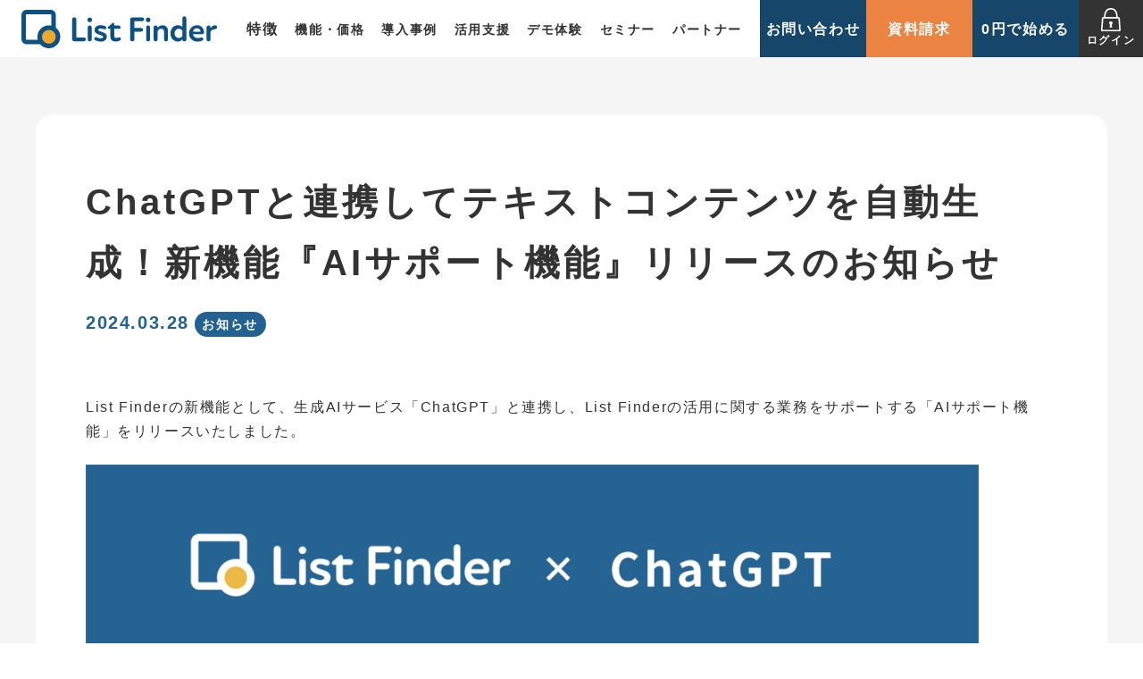

--- FILE ---
content_type: text/html; charset=UTF-8
request_url: https://promote.list-finder.jp/info/2024-03-28/
body_size: 13009
content:
<!DOCTYPE html>
<html lang="ja"
	prefix="og: https://ogp.me/ns#" >
  <head>
    <meta name="google-site-verification" content="RoXVv9p_Q7DvazNlyBbtvk7nZs0A2d2xGgCP3wzvJpQ" />
    <meta name="viewport" content="width=device-width,user-scalable=yes,maximum-scale=2" />
    <meta charset="UTF-8">
    <!-- Optimize Next -->
<script>(function(p,r,o,j,e,c,t,g){
p['_'+t]={};g=r.createElement('script');g.src='https://www.googletagmanager.com/gtm.js?id=GTM-'+t;r[o].prepend(g);
g=r.createElement('style');g.innerText='.'+e+t+'{visibility:hidden!important}';r[o].prepend(g);
r[o][j].add(e+t);setTimeout(function(){if(r[o][j].contains(e+t)){r[o][j].remove(e+t);p['_'+t]=0}},c)
})(window,document,'documentElement','classList','loading',2000,'TGCNCMMS')</script>
<!-- End Optimize Next -->

<!-- Google Tag Manager -->
<script>(function(w,d,s,l,i){w[l]=w[l]||[];w[l].push({'gtm.start':
new Date().getTime(),event:'gtm.js'});var f=d.getElementsByTagName(s)[0],
j=d.createElement(s),dl=l!='dataLayer'?'&l='+l:'';j.async=true;j.src=
'https://www.googletagmanager.com/gtm.js?id='+i+dl;f.parentNode.insertBefore(j,f);
})(window,document,'script','dataLayer','GTM-N4XTDC');</script>
<!-- end Google Tag Manager -->

<script>
var w2l_getDomain = function(url) {
    var uri = url.match(/^[httpsfile]+:\/{2,3}([0-9a-z\.\-:]+?):?[0-9]*?\//i);
    if (!uri) {
        return "";
    }
    return uri[1];
}
var w2l_getUrlVars = function(){
    var vars = {}; 
    var param = location.search.substring(1).split('&');
    for(var i = 0; i < param.length; i++) {
        var keySearch = param[i].search(/=/);
        var key = '';
        if(keySearch != -1) key = param[i].slice(0, keySearch);
        var val = param[i].slice(param[i].indexOf('=', 0) + 1);
        if(key != '') vars[key] = decodeURI(val);
    } 
    return vars; 
}
var w2l_getCookies = function() {
    var result = new Array();
    var allcookies = document.cookie;
    if (allcookies != '')
    {
        var cookies = allcookies.split('; ');
        for( var i = 0; i < cookies.length; i++ )
        {
            var cookie = cookies[i].split('=');
            if (cookie[0].substr(0, 4) == "utm_") {
                result[cookie[0]] = decodeURIComponent(cookie[1]);
            }
        }
    }
    return result;
}
function w2l_getCookie(name) {
    var start = document.cookie.indexOf(name + '=');
    var len = start + name.length + 1;
    if ((!start) && (name != document.cookie.substring(0, name.length))) {
        return null;
    }
    if (start == -1) {
        return null;
    }
    var end = document.cookie.indexOf(';', len);
    if (end == -1) {
        end = document.cookie.length;
    }
    return unescape(document.cookie.substring(len, end));
}
var w2l_setCookie = function(name, value) {
    var c_value = escape(value) + '; path=/';
    nowdate = new Date();
    nowdate.setTime(nowdate.getTime() + 1000*60*30);
    document.cookie = name + "=" + c_value; // + "; expires="+nowdate.toGMTString()+";";
}
var w2l_saveToCookies = function() {
    var arr = w2l_getUrlVars();
    var ref = '';
    var loc = document.location.href + '';
    if (document.referrer) {
        ref = document.referrer + '';
    }
    var refdomain = w2l_getDomain(ref);
    var locdomain = w2l_getDomain(loc);
    w2l_setCookie("w2l_referrer", ref);
    if (refdomain != locdomain) {
        if (document.referrer) {
            w2l_setCookie("w2l_landing_referrer", ref);
        }
        else {
            w2l_setCookie("w2l_landing_referrer", "(direct)");
        }
        w2l_setCookie("w2l_landing", loc);
    }


    if (ref.indexOf('search.yahoo.co.jp') != -1) {
        w2l_setCookie("utm_source", "yahoo");
        w2l_setCookie("utm_medium", "organic");
    }
    if (ref.indexOf('www.google.co.jp') != -1 || ref.indexOf('www.google.com') != -1) {
        w2l_setCookie("utm_source", "google");
        w2l_setCookie("utm_medium", "organic");
    }
    if (ref.indexOf('www.bing.com') != -1) {
        w2l_setCookie("utm_source", "bing");
        w2l_setCookie("utm_medium", "organic");
    }

	
    if (ref.indexOf('fmworld.net') != -1) {
      w2l_setCookie("utm_medium", "organic");
      w2l_setCookie("utm_source", "fujitsu");
    }
    if (ref.indexOf('nifty.com') != -1) {
      w2l_setCookie("utm_medium", "organic");
      w2l_setCookie("utm_source", "nifty");
    }
    if (ref.indexOf('odn.jword.jp') != -1) {
      w2l_setCookie("utm_medium", "organic");
      w2l_setCookie("utm_source", "odn");
    }
    if (ref.indexOf('excite.co.jp') != -1) {
      w2l_setCookie("utm_medium", "organic");
      w2l_setCookie("utm_source", "excite");
    }
    if (ref.indexOf('fenrir-inc.com') != -1) {
      w2l_setCookie("utm_medium", "organic");
      w2l_setCookie("utm_source", "sleipnir");
    }
    if (ref.indexOf('luna.tv') != -1) {
      w2l_setCookie("utm_medium", "organic");
      w2l_setCookie("utm_source", "lunascape");
    }
    if (ref.indexOf('myjcom.jp') != -1) {
      w2l_setCookie("utm_medium", "organic");
      w2l_setCookie("utm_source", "myjcom");
    }
    if (ref.indexOf('livedoor.com') != -1) {
      w2l_setCookie("utm_medium", "organic");
      w2l_setCookie("utm_source", "livedoor");
    }
    if (ref.indexOf('ecnavi.jp') != -1) {
      w2l_setCookie("utm_medium", "organic");
      w2l_setCookie("utm_source", "ecnavi");
    }
    if (ref.indexOf('cybozu.net') != -1) {
      w2l_setCookie("utm_medium", "organic");
      w2l_setCookie("utm_source", "cybozu");
    }
    if (ref.indexOf('pex.jp') != -1) {
      w2l_setCookie("utm_medium", "organic");
      w2l_setCookie("utm_source", "pex");
    }
    if (ref.indexOf('hao123.com') != -1) {
      w2l_setCookie("utm_medium", "organic");
      w2l_setCookie("utm_source", "hao123");
    }
    if (ref.indexOf('fooooo.com') != -1) {
      w2l_setCookie("utm_medium", "organic");
      w2l_setCookie("utm_source", "fooooo");
    }
    if (ref.indexOf('jword.jp') != -1) {
      w2l_setCookie("utm_medium", "organic");
      w2l_setCookie("utm_source", "jword");
    }
    if (ref.indexOf('aswidget.com') != -1) {
      w2l_setCookie("utm_medium", "organic");
      w2l_setCookie("utm_source", "aswidget");
    }
    if (ref.indexOf('jp.wow.com') != -1) {
      w2l_setCookie("utm_medium", "organic");
      w2l_setCookie("utm_source", "wow");
    }
    if (ref.indexOf('jiqoo.jp') != -1) {
      w2l_setCookie("utm_medium", "organic");
      w2l_setCookie("utm_source", "jiqoo");
    }
    if (ref.indexOf('windowssearch.com') != -1) {
      w2l_setCookie("utm_medium", "organic");
      w2l_setCookie("utm_source", "windowssearch");
    }
    if (ref.indexOf('duckduckgo.com') != -1) {
      w2l_setCookie("utm_medium", "organic");
      w2l_setCookie("utm_source", "duckduckgo");
    }
    if (ref.indexOf('kingsoft.jp') != -1) {
      w2l_setCookie("utm_medium", "organic");
      w2l_setCookie("utm_source", "kingsoft");
    }
    if (ref.indexOf('mysearch.com') != -1) {
      w2l_setCookie("utm_medium", "organic");
      w2l_setCookie("utm_source", "mysearch");
    }
    if (ref.indexOf('unisearch.jp') != -1) {
      w2l_setCookie("utm_medium", "organic");
      w2l_setCookie("utm_source", "unisearch");
    }
    if (ref.indexOf('ask.com') != -1) {
      w2l_setCookie("utm_medium", "organic");
      w2l_setCookie("utm_source", "ask");
    }
    if (ref.indexOf('t-com.ne.jp') != -1) {
      w2l_setCookie("utm_medium", "organic");
      w2l_setCookie("utm_source", "t-com");
    }
    if (ref.indexOf('adingo.jp') != -1) {
      w2l_setCookie("utm_medium", "organic");
      w2l_setCookie("utm_source", "adingo.jp");
    }
    if (ref.indexOf('so-net.ne.jp') != -1) {
      w2l_setCookie("utm_medium", "organic");
      w2l_setCookie("utm_source", "so-net");
    }


    for (var key in arr) {
        if (key.substr(0, 4) == "utm_") {
            w2l_setCookie(key, arr[key]);
        }
    }
}
var w2l_setFormValue = function(form, name, flagname) {
    form.elements[name].value = w2l_getCookie(flagname);
}

w2l_saveToCookies();

</script>
        <!--画像ページの場合はインデックスされないように-->
        <link rel="alternate" type="application/rss+xml" title="List Finder(リストファインダー) RSSフィード" href="https://promote.list-finder.jp/feed/">
    <link rel="stylesheet" href="https://promote.list-finder.jp/wp-content/themes/list-finder/assets/reset/ress.css">
    <link rel="stylesheet" href="https://promote.list-finder.jp/wp-content/themes/list-finder/assets/css/add-edit.css">
    <link rel="stylesheet" href="https://cdn.jsdelivr.net/npm/swiper@8/swiper-bundle.min.css">
    <link rel="stylesheet" href="https://use.fontawesome.com/releases/v5.8.1/css/all.css" integrity="sha384-50oBUHEmvpQ+1lW4y57PTFmhCaXp0ML5d60M1M7uH2+nqUivzIebhndOJK28anvf" crossorigin="anonymous">
    <link rel="stylesheet" href="https://fonts.googleapis.com/icon?family=Material+Icons|Material+Icons+Outlined|Material+Icons+Sharp|Material+Icons+Round|Material+Icons+Two+Tone">
    <script src="https://promote.list-finder.jp/wp-content/themes/list-finder/js/jquery-1.11.2.js"></script>
    <script type="text/javascript" src="https://promote.list-finder.jp/wp-content/themes/list-finder/assets/js/menu.js"></script>
    <script src="https://promote.list-finder.jp/wp-content/themes/list-finder/js/jquery.setColHeight.js"></script>
    <script src="https://promote.list-finder.jp/wp-content/themes/list-finder/js/jquery.inboundFloatSubNav.js"></script>
    <script src="https://promote.list-finder.jp/wp-content/themes/list-finder/js/jquery.ba-hashchange.min.js"></script>
    <script src="https://promote.list-finder.jp/wp-content/themes/list-finder/js/autoConfirm.js"></script>
    <script src="https://promote.list-finder.jp/wp-content/themes/list-finder/js/jquery.validationEngine.js"></script>
    <script src="https://promote.list-finder.jp/wp-content/themes/list-finder/js/jquery.validationEngine-ja.js"></script>
    <script src="https://promote.list-finder.jp/wp-content/themes/list-finder/js/validation.js"></script>
    <script src="https://promote.list-finder.jp/wp-content/themes/list-finder/js/common.js"></script>
    <script src="https://cdnjs.cloudflare.com/ajax/libs/lazysizes/5.2.0/plugins/unveilhooks/ls.unveilhooks.min.js"></script>
    <script src="https://cdnjs.cloudflare.com/ajax/libs/lazysizes/5.1.2/lazysizes.min.js"></script>
    <title>ChatGPTと連携してテキストコンテンツを自動生成！新機能『AIサポート機能』リリースのお知らせ | マーケティングオートメーション List Finder(リストファインダー)</title>
        <meta name='robots' content='max-image-preview:large' />
	<style>img:is([sizes="auto" i], [sizes^="auto," i]) { contain-intrinsic-size: 3000px 1500px }</style>
	
<!-- All in One SEO Pack 3.3.5 によって Michael Torbert の Semper Fi Web Design[10283,10290] -->
<meta name="description"  content="List Finderの新機能として、生成AIサービス「ChatGPT」と連携し、List Finderの活用に関する業務をサポートする「AIサポート機能」をリリースいたしました。 機能リリースの背景" />

<script type="application/ld+json" class="aioseop-schema">{"@context":"https://schema.org","@graph":[{"@type":"Organization","@id":"https://promote.list-finder.jp/#organization","url":"https://promote.list-finder.jp/","name":"List Finder(\u30ea\u30b9\u30c8\u30d5\u30a1\u30a4\u30f3\u30c0\u30fc)","sameAs":[]},{"@type":"WebSite","@id":"https://promote.list-finder.jp/#website","url":"https://promote.list-finder.jp/","name":"List Finder(\u30ea\u30b9\u30c8\u30d5\u30a1\u30a4\u30f3\u30c0\u30fc)","publisher":{"@id":"https://promote.list-finder.jp/#organization"}},{"@type":"WebPage","@id":"https://promote.list-finder.jp/info/2024-03-28/#webpage","url":"https://promote.list-finder.jp/info/2024-03-28/","inLanguage":"ja","name":"ChatGPT\u3068\u9023\u643a\u3057\u3066\u30c6\u30ad\u30b9\u30c8\u30b3\u30f3\u30c6\u30f3\u30c4\u3092\u81ea\u52d5\u751f\u6210\uff01\u65b0\u6a5f\u80fd\u300eAI\u30b5\u30dd\u30fc\u30c8\u6a5f\u80fd\u300f\u30ea\u30ea\u30fc\u30b9\u306e\u304a\u77e5\u3089\u305b","isPartOf":{"@id":"https://promote.list-finder.jp/#website"},"datePublished":"2024-03-28T00:17:34+09:00","dateModified":"2024-03-28T00:19:15+09:00"},{"@type":"Article","@id":"https://promote.list-finder.jp/info/2024-03-28/#article","isPartOf":{"@id":"https://promote.list-finder.jp/info/2024-03-28/#webpage"},"author":{"@id":"https://promote.list-finder.jp/author/m_murata/#author"},"headline":"ChatGPT\u3068\u9023\u643a\u3057\u3066\u30c6\u30ad\u30b9\u30c8\u30b3\u30f3\u30c6\u30f3\u30c4\u3092\u81ea\u52d5\u751f\u6210\uff01\u65b0\u6a5f\u80fd\u300eAI\u30b5\u30dd\u30fc\u30c8\u6a5f\u80fd\u300f\u30ea\u30ea\u30fc\u30b9\u306e\u304a\u77e5\u3089\u305b","datePublished":"2024-03-28T00:17:34+09:00","dateModified":"2024-03-28T00:19:15+09:00","commentCount":0,"mainEntityOfPage":{"@id":"https://promote.list-finder.jp/info/2024-03-28/#webpage"},"publisher":{"@id":"https://promote.list-finder.jp/#organization"},"articleSection":"\u304a\u77e5\u3089\u305b, \u30ea\u30ea\u30fc\u30b9"},{"@type":"Person","@id":"https://promote.list-finder.jp/author/m_murata/#author","name":"\u5145\u6751\u7530","sameAs":[],"image":{"@type":"ImageObject","@id":"https://promote.list-finder.jp/#personlogo","url":"https://secure.gravatar.com/avatar/a2dfbf223ee90ac7abdf8ad0b7e8ba56?s=96&d=mm&r=g","width":96,"height":96,"caption":"\u5145\u6751\u7530"}}]}</script>
<link rel="canonical" href="https://promote.list-finder.jp/info/2024-03-28/" />
<meta property="og:type" content="article" />
<meta property="og:title" content="ChatGPTと連携してテキストコンテンツを自動生成！新機能『AIサポート機能』リリースのお知らせ | マーケティングオートメーション List Finder(リストファインダー)" />
<meta property="og:description" content="List Finderの新機能として、生成AIサービス「ChatGPT」と連携し、List Finderの活用に関する業務をサポートする「AIサポート機能」をリリースいたしました。 機能リリースの背景 昨今のBtoB企業における購買プロセスにおいて、マーケティングから始まる顧客接点の創出は必要不可欠であり、この活動を効率的に行うためにMAツールが普及しています。 一方、以前発表いたしました「MAツ" />
<meta property="og:url" content="https://promote.list-finder.jp/info/2024-03-28/" />
<meta property="og:site_name" content="List Finder(リストファインダー)" />
<meta property="og:image" content="https://promote.list-finder.jp/wp-content/uploads/2023/12/LF_OGP_20231219.png" />
<meta property="fb:app_id" content="3588683858067029" />
<meta property="article:published_time" content="2024-03-28T00:17:34Z" />
<meta property="article:modified_time" content="2024-03-28T00:19:15Z" />
<meta property="og:image:secure_url" content="https://promote.list-finder.jp/wp-content/uploads/2023/12/LF_OGP_20231219.png" />
<meta name="twitter:card" content="summary" />
<meta name="twitter:title" content="ChatGPTと連携してテキストコンテンツを自動生成！新機能『AIサポート機能』リリースのお知らせ | マーケティングオートメーション Li" />
<meta name="twitter:description" content="List Finderの新機能として、生成AIサービス「ChatGPT」と連携し、List Finderの活用に関する業務をサポートする「AIサポート機能」をリリースいたしました。 機能リリースの背景 昨今のBtoB企業における購買プロセスにおいて、マーケティングから始まる顧客接点の創出は必要不可欠であり、この活動を効率的に行うためにMAツールが普及しています。 一方、以前発表いたしました「MAツ" />
<meta name="twitter:image" content="https://promote.list-finder.jp/wp-content/uploads/2023/12/LF_OGP_20231219.png" />
<!-- All in One SEO Pack -->
<script type="text/javascript">
/* <![CDATA[ */
window._wpemojiSettings = {"baseUrl":"https:\/\/s.w.org\/images\/core\/emoji\/15.0.3\/72x72\/","ext":".png","svgUrl":"https:\/\/s.w.org\/images\/core\/emoji\/15.0.3\/svg\/","svgExt":".svg","source":{"concatemoji":"https:\/\/promote.list-finder.jp\/wp-includes\/js\/wp-emoji-release.min.js?ver=6.7.1"}};
/*! This file is auto-generated */
!function(i,n){var o,s,e;function c(e){try{var t={supportTests:e,timestamp:(new Date).valueOf()};sessionStorage.setItem(o,JSON.stringify(t))}catch(e){}}function p(e,t,n){e.clearRect(0,0,e.canvas.width,e.canvas.height),e.fillText(t,0,0);var t=new Uint32Array(e.getImageData(0,0,e.canvas.width,e.canvas.height).data),r=(e.clearRect(0,0,e.canvas.width,e.canvas.height),e.fillText(n,0,0),new Uint32Array(e.getImageData(0,0,e.canvas.width,e.canvas.height).data));return t.every(function(e,t){return e===r[t]})}function u(e,t,n){switch(t){case"flag":return n(e,"\ud83c\udff3\ufe0f\u200d\u26a7\ufe0f","\ud83c\udff3\ufe0f\u200b\u26a7\ufe0f")?!1:!n(e,"\ud83c\uddfa\ud83c\uddf3","\ud83c\uddfa\u200b\ud83c\uddf3")&&!n(e,"\ud83c\udff4\udb40\udc67\udb40\udc62\udb40\udc65\udb40\udc6e\udb40\udc67\udb40\udc7f","\ud83c\udff4\u200b\udb40\udc67\u200b\udb40\udc62\u200b\udb40\udc65\u200b\udb40\udc6e\u200b\udb40\udc67\u200b\udb40\udc7f");case"emoji":return!n(e,"\ud83d\udc26\u200d\u2b1b","\ud83d\udc26\u200b\u2b1b")}return!1}function f(e,t,n){var r="undefined"!=typeof WorkerGlobalScope&&self instanceof WorkerGlobalScope?new OffscreenCanvas(300,150):i.createElement("canvas"),a=r.getContext("2d",{willReadFrequently:!0}),o=(a.textBaseline="top",a.font="600 32px Arial",{});return e.forEach(function(e){o[e]=t(a,e,n)}),o}function t(e){var t=i.createElement("script");t.src=e,t.defer=!0,i.head.appendChild(t)}"undefined"!=typeof Promise&&(o="wpEmojiSettingsSupports",s=["flag","emoji"],n.supports={everything:!0,everythingExceptFlag:!0},e=new Promise(function(e){i.addEventListener("DOMContentLoaded",e,{once:!0})}),new Promise(function(t){var n=function(){try{var e=JSON.parse(sessionStorage.getItem(o));if("object"==typeof e&&"number"==typeof e.timestamp&&(new Date).valueOf()<e.timestamp+604800&&"object"==typeof e.supportTests)return e.supportTests}catch(e){}return null}();if(!n){if("undefined"!=typeof Worker&&"undefined"!=typeof OffscreenCanvas&&"undefined"!=typeof URL&&URL.createObjectURL&&"undefined"!=typeof Blob)try{var e="postMessage("+f.toString()+"("+[JSON.stringify(s),u.toString(),p.toString()].join(",")+"));",r=new Blob([e],{type:"text/javascript"}),a=new Worker(URL.createObjectURL(r),{name:"wpTestEmojiSupports"});return void(a.onmessage=function(e){c(n=e.data),a.terminate(),t(n)})}catch(e){}c(n=f(s,u,p))}t(n)}).then(function(e){for(var t in e)n.supports[t]=e[t],n.supports.everything=n.supports.everything&&n.supports[t],"flag"!==t&&(n.supports.everythingExceptFlag=n.supports.everythingExceptFlag&&n.supports[t]);n.supports.everythingExceptFlag=n.supports.everythingExceptFlag&&!n.supports.flag,n.DOMReady=!1,n.readyCallback=function(){n.DOMReady=!0}}).then(function(){return e}).then(function(){var e;n.supports.everything||(n.readyCallback(),(e=n.source||{}).concatemoji?t(e.concatemoji):e.wpemoji&&e.twemoji&&(t(e.twemoji),t(e.wpemoji)))}))}((window,document),window._wpemojiSettings);
/* ]]> */
</script>
<style id='wp-emoji-styles-inline-css' type='text/css'>

	img.wp-smiley, img.emoji {
		display: inline !important;
		border: none !important;
		box-shadow: none !important;
		height: 1em !important;
		width: 1em !important;
		margin: 0 0.07em !important;
		vertical-align: -0.1em !important;
		background: none !important;
		padding: 0 !important;
	}
</style>
<link rel='stylesheet' id='wp-block-library-css' href='https://promote.list-finder.jp/wp-includes/css/dist/block-library/style.min.css?ver=6.7.1' type='text/css' media='all' />
<style id='classic-theme-styles-inline-css' type='text/css'>
/*! This file is auto-generated */
.wp-block-button__link{color:#fff;background-color:#32373c;border-radius:9999px;box-shadow:none;text-decoration:none;padding:calc(.667em + 2px) calc(1.333em + 2px);font-size:1.125em}.wp-block-file__button{background:#32373c;color:#fff;text-decoration:none}
</style>
<style id='global-styles-inline-css' type='text/css'>
:root{--wp--preset--aspect-ratio--square: 1;--wp--preset--aspect-ratio--4-3: 4/3;--wp--preset--aspect-ratio--3-4: 3/4;--wp--preset--aspect-ratio--3-2: 3/2;--wp--preset--aspect-ratio--2-3: 2/3;--wp--preset--aspect-ratio--16-9: 16/9;--wp--preset--aspect-ratio--9-16: 9/16;--wp--preset--color--black: #000000;--wp--preset--color--cyan-bluish-gray: #abb8c3;--wp--preset--color--white: #ffffff;--wp--preset--color--pale-pink: #f78da7;--wp--preset--color--vivid-red: #cf2e2e;--wp--preset--color--luminous-vivid-orange: #ff6900;--wp--preset--color--luminous-vivid-amber: #fcb900;--wp--preset--color--light-green-cyan: #7bdcb5;--wp--preset--color--vivid-green-cyan: #00d084;--wp--preset--color--pale-cyan-blue: #8ed1fc;--wp--preset--color--vivid-cyan-blue: #0693e3;--wp--preset--color--vivid-purple: #9b51e0;--wp--preset--gradient--vivid-cyan-blue-to-vivid-purple: linear-gradient(135deg,rgba(6,147,227,1) 0%,rgb(155,81,224) 100%);--wp--preset--gradient--light-green-cyan-to-vivid-green-cyan: linear-gradient(135deg,rgb(122,220,180) 0%,rgb(0,208,130) 100%);--wp--preset--gradient--luminous-vivid-amber-to-luminous-vivid-orange: linear-gradient(135deg,rgba(252,185,0,1) 0%,rgba(255,105,0,1) 100%);--wp--preset--gradient--luminous-vivid-orange-to-vivid-red: linear-gradient(135deg,rgba(255,105,0,1) 0%,rgb(207,46,46) 100%);--wp--preset--gradient--very-light-gray-to-cyan-bluish-gray: linear-gradient(135deg,rgb(238,238,238) 0%,rgb(169,184,195) 100%);--wp--preset--gradient--cool-to-warm-spectrum: linear-gradient(135deg,rgb(74,234,220) 0%,rgb(151,120,209) 20%,rgb(207,42,186) 40%,rgb(238,44,130) 60%,rgb(251,105,98) 80%,rgb(254,248,76) 100%);--wp--preset--gradient--blush-light-purple: linear-gradient(135deg,rgb(255,206,236) 0%,rgb(152,150,240) 100%);--wp--preset--gradient--blush-bordeaux: linear-gradient(135deg,rgb(254,205,165) 0%,rgb(254,45,45) 50%,rgb(107,0,62) 100%);--wp--preset--gradient--luminous-dusk: linear-gradient(135deg,rgb(255,203,112) 0%,rgb(199,81,192) 50%,rgb(65,88,208) 100%);--wp--preset--gradient--pale-ocean: linear-gradient(135deg,rgb(255,245,203) 0%,rgb(182,227,212) 50%,rgb(51,167,181) 100%);--wp--preset--gradient--electric-grass: linear-gradient(135deg,rgb(202,248,128) 0%,rgb(113,206,126) 100%);--wp--preset--gradient--midnight: linear-gradient(135deg,rgb(2,3,129) 0%,rgb(40,116,252) 100%);--wp--preset--font-size--small: 13px;--wp--preset--font-size--medium: 20px;--wp--preset--font-size--large: 36px;--wp--preset--font-size--x-large: 42px;--wp--preset--spacing--20: 0.44rem;--wp--preset--spacing--30: 0.67rem;--wp--preset--spacing--40: 1rem;--wp--preset--spacing--50: 1.5rem;--wp--preset--spacing--60: 2.25rem;--wp--preset--spacing--70: 3.38rem;--wp--preset--spacing--80: 5.06rem;--wp--preset--shadow--natural: 6px 6px 9px rgba(0, 0, 0, 0.2);--wp--preset--shadow--deep: 12px 12px 50px rgba(0, 0, 0, 0.4);--wp--preset--shadow--sharp: 6px 6px 0px rgba(0, 0, 0, 0.2);--wp--preset--shadow--outlined: 6px 6px 0px -3px rgba(255, 255, 255, 1), 6px 6px rgba(0, 0, 0, 1);--wp--preset--shadow--crisp: 6px 6px 0px rgba(0, 0, 0, 1);}:where(.is-layout-flex){gap: 0.5em;}:where(.is-layout-grid){gap: 0.5em;}body .is-layout-flex{display: flex;}.is-layout-flex{flex-wrap: wrap;align-items: center;}.is-layout-flex > :is(*, div){margin: 0;}body .is-layout-grid{display: grid;}.is-layout-grid > :is(*, div){margin: 0;}:where(.wp-block-columns.is-layout-flex){gap: 2em;}:where(.wp-block-columns.is-layout-grid){gap: 2em;}:where(.wp-block-post-template.is-layout-flex){gap: 1.25em;}:where(.wp-block-post-template.is-layout-grid){gap: 1.25em;}.has-black-color{color: var(--wp--preset--color--black) !important;}.has-cyan-bluish-gray-color{color: var(--wp--preset--color--cyan-bluish-gray) !important;}.has-white-color{color: var(--wp--preset--color--white) !important;}.has-pale-pink-color{color: var(--wp--preset--color--pale-pink) !important;}.has-vivid-red-color{color: var(--wp--preset--color--vivid-red) !important;}.has-luminous-vivid-orange-color{color: var(--wp--preset--color--luminous-vivid-orange) !important;}.has-luminous-vivid-amber-color{color: var(--wp--preset--color--luminous-vivid-amber) !important;}.has-light-green-cyan-color{color: var(--wp--preset--color--light-green-cyan) !important;}.has-vivid-green-cyan-color{color: var(--wp--preset--color--vivid-green-cyan) !important;}.has-pale-cyan-blue-color{color: var(--wp--preset--color--pale-cyan-blue) !important;}.has-vivid-cyan-blue-color{color: var(--wp--preset--color--vivid-cyan-blue) !important;}.has-vivid-purple-color{color: var(--wp--preset--color--vivid-purple) !important;}.has-black-background-color{background-color: var(--wp--preset--color--black) !important;}.has-cyan-bluish-gray-background-color{background-color: var(--wp--preset--color--cyan-bluish-gray) !important;}.has-white-background-color{background-color: var(--wp--preset--color--white) !important;}.has-pale-pink-background-color{background-color: var(--wp--preset--color--pale-pink) !important;}.has-vivid-red-background-color{background-color: var(--wp--preset--color--vivid-red) !important;}.has-luminous-vivid-orange-background-color{background-color: var(--wp--preset--color--luminous-vivid-orange) !important;}.has-luminous-vivid-amber-background-color{background-color: var(--wp--preset--color--luminous-vivid-amber) !important;}.has-light-green-cyan-background-color{background-color: var(--wp--preset--color--light-green-cyan) !important;}.has-vivid-green-cyan-background-color{background-color: var(--wp--preset--color--vivid-green-cyan) !important;}.has-pale-cyan-blue-background-color{background-color: var(--wp--preset--color--pale-cyan-blue) !important;}.has-vivid-cyan-blue-background-color{background-color: var(--wp--preset--color--vivid-cyan-blue) !important;}.has-vivid-purple-background-color{background-color: var(--wp--preset--color--vivid-purple) !important;}.has-black-border-color{border-color: var(--wp--preset--color--black) !important;}.has-cyan-bluish-gray-border-color{border-color: var(--wp--preset--color--cyan-bluish-gray) !important;}.has-white-border-color{border-color: var(--wp--preset--color--white) !important;}.has-pale-pink-border-color{border-color: var(--wp--preset--color--pale-pink) !important;}.has-vivid-red-border-color{border-color: var(--wp--preset--color--vivid-red) !important;}.has-luminous-vivid-orange-border-color{border-color: var(--wp--preset--color--luminous-vivid-orange) !important;}.has-luminous-vivid-amber-border-color{border-color: var(--wp--preset--color--luminous-vivid-amber) !important;}.has-light-green-cyan-border-color{border-color: var(--wp--preset--color--light-green-cyan) !important;}.has-vivid-green-cyan-border-color{border-color: var(--wp--preset--color--vivid-green-cyan) !important;}.has-pale-cyan-blue-border-color{border-color: var(--wp--preset--color--pale-cyan-blue) !important;}.has-vivid-cyan-blue-border-color{border-color: var(--wp--preset--color--vivid-cyan-blue) !important;}.has-vivid-purple-border-color{border-color: var(--wp--preset--color--vivid-purple) !important;}.has-vivid-cyan-blue-to-vivid-purple-gradient-background{background: var(--wp--preset--gradient--vivid-cyan-blue-to-vivid-purple) !important;}.has-light-green-cyan-to-vivid-green-cyan-gradient-background{background: var(--wp--preset--gradient--light-green-cyan-to-vivid-green-cyan) !important;}.has-luminous-vivid-amber-to-luminous-vivid-orange-gradient-background{background: var(--wp--preset--gradient--luminous-vivid-amber-to-luminous-vivid-orange) !important;}.has-luminous-vivid-orange-to-vivid-red-gradient-background{background: var(--wp--preset--gradient--luminous-vivid-orange-to-vivid-red) !important;}.has-very-light-gray-to-cyan-bluish-gray-gradient-background{background: var(--wp--preset--gradient--very-light-gray-to-cyan-bluish-gray) !important;}.has-cool-to-warm-spectrum-gradient-background{background: var(--wp--preset--gradient--cool-to-warm-spectrum) !important;}.has-blush-light-purple-gradient-background{background: var(--wp--preset--gradient--blush-light-purple) !important;}.has-blush-bordeaux-gradient-background{background: var(--wp--preset--gradient--blush-bordeaux) !important;}.has-luminous-dusk-gradient-background{background: var(--wp--preset--gradient--luminous-dusk) !important;}.has-pale-ocean-gradient-background{background: var(--wp--preset--gradient--pale-ocean) !important;}.has-electric-grass-gradient-background{background: var(--wp--preset--gradient--electric-grass) !important;}.has-midnight-gradient-background{background: var(--wp--preset--gradient--midnight) !important;}.has-small-font-size{font-size: var(--wp--preset--font-size--small) !important;}.has-medium-font-size{font-size: var(--wp--preset--font-size--medium) !important;}.has-large-font-size{font-size: var(--wp--preset--font-size--large) !important;}.has-x-large-font-size{font-size: var(--wp--preset--font-size--x-large) !important;}
:where(.wp-block-post-template.is-layout-flex){gap: 1.25em;}:where(.wp-block-post-template.is-layout-grid){gap: 1.25em;}
:where(.wp-block-columns.is-layout-flex){gap: 2em;}:where(.wp-block-columns.is-layout-grid){gap: 2em;}
:root :where(.wp-block-pullquote){font-size: 1.5em;line-height: 1.6;}
</style>
<link rel='stylesheet' id='style-style-css' href='https://promote.list-finder.jp/wp-content/themes/list-finder/assets/css/style.css?ver=1768716550' type='text/css' media='all' />
<link rel='stylesheet' id='lightboxStyle-css' href='https://promote.list-finder.jp/wp-content/plugins/lightbox-plus/css/shadowed/colorbox.min.css?ver=2.7.2' type='text/css' media='screen' />
<script type="text/javascript" src="https://promote.list-finder.jp/wp-includes/js/jquery/jquery.min.js?ver=3.7.1" id="jquery-core-js"></script>
<script type="text/javascript" src="https://promote.list-finder.jp/wp-includes/js/jquery/jquery-migrate.min.js?ver=3.4.1" id="jquery-migrate-js"></script>
<link rel="https://api.w.org/" href="https://promote.list-finder.jp/wp-json/" /><link rel="alternate" title="JSON" type="application/json" href="https://promote.list-finder.jp/wp-json/wp/v2/posts/17277" /><link rel="EditURI" type="application/rsd+xml" title="RSD" href="https://promote.list-finder.jp/xmlrpc.php?rsd" />
<meta name="generator" content="WordPress 6.7.1" />
<link rel='shortlink' href='https://promote.list-finder.jp/?p=17277' />
<link rel="alternate" title="oEmbed (JSON)" type="application/json+oembed" href="https://promote.list-finder.jp/wp-json/oembed/1.0/embed?url=https%3A%2F%2Fpromote.list-finder.jp%2Finfo%2F2024-03-28%2F" />
<link rel="alternate" title="oEmbed (XML)" type="text/xml+oembed" href="https://promote.list-finder.jp/wp-json/oembed/1.0/embed?url=https%3A%2F%2Fpromote.list-finder.jp%2Finfo%2F2024-03-28%2F&#038;format=xml" />
  </head>

  <body id="list-finder" class="post-template-default single single-post postid-17277 single-format-standard">
    <div class="list-finder-page">
      
    <div id="fb-root"></div>

<!-- Google Tag Manager (noscript) -->
<noscript><iframe src="https://www.googletagmanager.com/ns.html?id=GTM-N4XTDC" height="0" width="0" style="display:none;visibility:hidden"></iframe></noscript>
<!-- End Google Tag Manager (noscript) -->
    
    <header class="header" id="top-head">
      <div class="header__logo">
        <a href="https://promote.list-finder.jp/" onclick="gtag(&#039;event&#039;,&#039;トップページ&#039;, {&#039;event_category&#039;: &#039;ページ遷移&#039;,&#039;event_label&#039;: &#039;ヘッダー&#039;});" data-wpel-link="internal">
          <img src="https://promote.list-finder.jp/wp-content/themes/list-finder/assets/img/common/logo.svg" alt="List Finder">
        </a>
      </div>
      <div id="nav-toggle">
        <div><span></span><span></span><span></span></div>
      </div>
      <ul class="header__button-list header__button-list--sp">
        <li class="header__button-list-content"><a class="header__button-list-link header__button-list-link--document" href="https://ix-shanoninc.smktg.jp/public/application/add/65" onclick="gtag(&#039;event&#039;,&#039;資料DL&#039;, {&#039;event_category&#039;: &#039;フォーム&#039;,&#039;event_label&#039;: &#039;ヘッダー&#039;});" data-wpel-link="external" target="_blank" rel="noopener">資料請求</a></li>
      </ul>
    <div id="global-nav">
      <div class="header__menu">
        <ul class="header__menu-list">
          <li class="header__menu-list-content">
            <a class="header__menu-list-link" href="/about/" onclick="gtag(&#039;event&#039;,&#039;List Finderとは？&#039;, {&#039;event_category&#039;: &#039;ページ遷移&#039;,&#039;event_label&#039;: &#039;グローバルナビ&#039;});" data-wpel-link="internal">特徴</a>
            <ul class="header__sub-menu">
              <li class="header__sub-menu-content"><a class="header__sub-menu-link" href="/about/" onclick="gtag(&#039;event&#039;,&#039;List Finderとは？&#039;, {&#039;event_category&#039;: &#039;ページ遷移&#039;,&#039;event_label&#039;: &#039;グローバルナビ&#039;});" data-wpel-link="internal">List Finderとは？</a></li>
              <li class="header__sub-menu-content"><a class="header__sub-menu-link" href="/about/strength/" onclick="gtag(&#039;event&#039;,&#039;List Finderの強み&#039;, {&#039;event_category&#039;: &#039;ページ遷移&#039;,&#039;event_label&#039;: &#039;グローバルナビ&#039;});" data-wpel-link="internal">List Finderの強み</a></li>
        <li class="header__sub-menu-content"><a class="header__sub-menu-link" href="/about/how-to/" onclick="gtag(&#039;event&#039;,&#039;List Finderの使い方&#039;, {&#039;event_category&#039;: &#039;ページ遷移&#039;,&#039;event_label&#039;: &#039;グローバルナビ&#039;});" data-wpel-link="internal">List Finderの使い方</a></li>
            </ul>
          </li>
          <li class="header__menu-list-content">
            <a class="header__menu-list-link" href="/function/" onclick="gtag(&#039;event&#039;,&#039;機能一覧&#039;, {&#039;event_category&#039;: &#039;ページ遷移&#039;,&#039;event_label&#039;: &#039;グローバルナビ&#039;});" data-wpel-link="internal">機能・価格</a>
            <ul class="header__sub-menu">
              <li class="header__sub-menu-content"><a class="header__sub-menu-link" href="/function/" onclick="gtag(&#039;event&#039;,&#039;機能一覧&#039;, {&#039;event_category&#039;: &#039;ページ遷移&#039;,&#039;event_label&#039;: &#039;グローバルナビ&#039;});" data-wpel-link="internal">機能一覧</a></li>
              <li class="header__sub-menu-content"><a class="header__sub-menu-link" href="/price/" onclick="gtag(&#039;event&#039;,&#039;価格・プラン&#039;, {&#039;event_category&#039;: &#039;ページ遷移&#039;,&#039;event_label&#039;: &#039;グローバルナビ&#039;});" data-wpel-link="internal">価格・プラン</a></li>
            <li class="header__sub-menu-content"><a class="header__sub-menu-link" href="/sales-optimize/" onclick="gtag(&#039;event&#039;,&#039;商談獲得最適化ソリューション&#039;, {&#039;event_category&#039;: &#039;ページ遷移&#039;,&#039;event_label&#039;: &#039;グローバルナビ&#039;});" data-wpel-link="internal">商談獲得最適化ソリューション</a></li>
            </ul>
          </li>
          <li class="header__menu-list-content">
            <a class="header__menu-list-link" href="/usecase/" onclick="gtag(&#039;event&#039;,&#039;導入事例&#039;, {&#039;event_category&#039;: &#039;ページ遷移&#039;,&#039;event_label&#039;: &#039;グローバルナビ&#039;});" data-wpel-link="internal">導入事例</a>
          </li>
          <li class="header__menu-list-content">
            <a class="header__menu-list-link" href="/support/" onclick="gtag(&#039;event&#039;,&#039;サポート体制&#039;, {&#039;event_category&#039;: &#039;ページ遷移&#039;,&#039;event_label&#039;: &#039;グローバルナビ&#039;});" data-wpel-link="internal">活用支援</a>
            <!--<ul class="header__sub-menu">
              <li class="header__sub-menu-content"><a class="header__sub-menu-link" href="/support/" onclick="gtag(&#039;event&#039;,&#039;サポート体制&#039;, {&#039;event_category&#039;: &#039;ページ遷移&#039;,&#039;event_label&#039;: &#039;グローバルナビ&#039;});" data-wpel-link="internal"><span class="low-left">サポート体制</a></li>
              <li class="header__sub-menu-content"><a class="header__sub-menu-link" href="/bpo/" onclick="gtag(&#039;event&#039;,&#039;代行サービス&#039;, {&#039;event_category&#039;: &#039;ページ遷移&#039;,&#039;event_label&#039;: &#039;グローバルナビ&#039;});" data-wpel-link="internal"><span class="low-left">代行サービス</a></li>
            </ul>-->
          </li>
          <li class="header__menu-list-content"><a class="header__menu-list-link" href="/demo/" onclick="gtag(&#039;event&#039;,&#039;デモ体験&#039;, {&#039;event_category&#039;: &#039;ページ遷移&#039;,&#039;event_label&#039;: &#039;グローバルナビ&#039;});" data-wpel-link="internal">デモ体験</a></li>
      <li class="header__menu-list-content"><a class="header__menu-list-link" href="/seminar/" onclick="gtag(&#039;event&#039;,&#039;セミナー・イベント&#039;, {&#039;event_category&#039;: &#039;ページ遷移&#039;,&#039;event_label&#039;: &#039;グローバルナビ&#039;});" data-wpel-link="internal">セミナー</a></li>
          <li class="header__menu-list-content"><a class="header__menu-list-link" href="/partner/" onclick="gtag(&#039;event&#039;,&#039;パートナーになる&#039;, {&#039;event_category&#039;: &#039;ページ遷移&#039;,&#039;event_label&#039;: &#039;グローバルナビ&#039;});" data-wpel-link="internal">パートナー</a></li>
        </ul>
        <ul class="header__button-list">
          <li class="header__button-list-content"><a class="header__button-list-link header__button-list-link--contact" href="https://ix-shanoninc.smktg.jp/public/application/add/33" onclick="gtag(&#039;event&#039;,&#039;お問い合わせ&#039;, {&#039;event_category&#039;: &#039;ページ遷移&#039;,&#039;event_label&#039;: &#039;グローバルナビ&#039;});" data-wpel-link="internal">お問い合わせ</a></li>
          <li class="header__button-list-content"><a class="header__button-list-link header__button-list-link--document" href="https://ix-shanoninc.smktg.jp/public/application/add/65" onclick="gtag(&#039;event&#039;,&#039;資料DL&#039;, {&#039;event_category&#039;: &#039;フォーム&#039;,&#039;event_label&#039;: &#039;ヘッダー&#039;});" data-wpel-link="external" target="_blank" rel="noopener">資料請求</a></li>
          <li class="header__button-list-content"><a class="header__button-list-link header__button-list-link--freeplan" href="https://ix-shanoninc.smktg.jp/public/application/add/66" onclick="gtag(&#039;event&#039;,&#039;フリープラン&#039;, {&#039;event_category&#039;: &#039;フォーム&#039;,&#039;event_label&#039;: &#039;ヘッダー&#039;});" data-wpel-link="external" target="_blank" rel="noopener">0円で始める</a></li>
          <li class="header__button-list-content">
            <a class="header__button-list-link header__button-list-link--login" href="https://user.list-finder.jp/" target="_blank" onclick="gtag(&#039;event&#039;,&#039;その他&#039;, {&#039;event_category&#039;: &#039;ページ遷移&#039;,&#039;event_label&#039;: &#039;ヘッダー&#039;});" data-wpel-link="external" rel="noopener">
              <span class="header__button-list-icon">
                <img src="https://promote.list-finder.jp/wp-content/themes/list-finder/assets/img/common/ico-login.svg" alt="">
              </span>
              <span class="header__button-list-text">ログイン</span>
            </a>
          </li>
        </ul>
        <ul class="header__sub-menu-list sp-only">
          <li class="header__sub-menu-list-content"><a class="header__sub-menu-list-link" href="https://www.innovation.co.jp/policy/" target="_blank" data-wpel-link="external" rel="noopener">プライバシーポリシー</a></li>
          <li class="header__sub-menu-list-content"><a class="header__sub-menu-list-link" href="https://www.innovation.co.jp/policies/security/" target="_blank" data-wpel-link="external" rel="noopener">セキュリティポリシー</a></li>
        </ul>
      </div>
    </div>
    </header>
<div class="page-content page-content--info">
	<main>
		<div class="content-wrap">
			<article class="sectionSinglePost">
				<header>
					<h1>ChatGPTと連携してテキストコンテンツを自動生成！新機能『AIサポート機能』リリースのお知らせ</h1>
										<p class="data">
						<span class="date">2024.03.28</span>
						<a class="labelInfo info" href="https://promote.list-finder.jp/info/" data-wpel-link="internal">お知らせ</a>
					</p>
				</header>
				<div class="content">
					<div class="commonArticleStyle">
																		<p>List Finderの新機能として、生成AIサービス「ChatGPT」と連携し、List Finderの活用に関する業務をサポートする「AIサポート機能」をリリースいたしました。<br />
<img fetchpriority="high" decoding="async" src="https://promote.list-finder.jp/wp-content/uploads/2024/03/LFプレスリリース用バナー-1200x628-2-1000x523.png" alt="" width="1000" height="523" class="alignnone size-large wp-image-17322" srcset="https://promote.list-finder.jp/wp-content/uploads/2024/03/LFプレスリリース用バナー-1200x628-2-1000x523.png 1000w, https://promote.list-finder.jp/wp-content/uploads/2024/03/LFプレスリリース用バナー-1200x628-2-300x157.png 300w, https://promote.list-finder.jp/wp-content/uploads/2024/03/LFプレスリリース用バナー-1200x628-2-768x402.png 768w, https://promote.list-finder.jp/wp-content/uploads/2024/03/LFプレスリリース用バナー-1200x628-2.png 1200w" sizes="(max-width: 1000px) 100vw, 1000px" /></p>
<h2>機能リリースの背景</h2>
<p>昨今のBtoB企業における購買プロセスにおいて、マーケティングから始まる顧客接点の創出は必要不可欠であり、この活動を効率的に行うためにMAツールが普及しています。</p>
<p>一方、以前発表いたしました「MAツール活用に関する実態調査」では、MAツールを導入した企業の51%が導入後に活用できていないと回答し、その理由として「リソース不足で使えなかった」などを挙げていました。</p>
<p>当社が開発・提供しているMAツール「List Finder」は、BtoB企業の営業活動にとって必要な機能を揃え、かつ、シンプルでわかりやすい画面設計とすることで、「だれでも、無理なく、かんたんに」利用・運用できる”工数対効果を最大化できるツール”を目指しています。</p>
<p>今回、「リソース不足でMAツールを満足に使えない」という課題を解決し、より多くのお客様にMAツールの価値を感じていただくために、「AIサポート機能」をリリースいたしました。</p>
<h2>AIサポート機能でできること</h2>
<p>機能リリースの第一弾として、以下のサポート機能をリリースいたしました。その他の機能についても、継続的に開発を続けております。</p>
<h3>メルマガ用コンテンツ作成サポート</h3>
<p>自分で条件を設定したり、参考となるWebサイトを指定することで、その内容を基にしたメール本文とタイトルが自動で生成されます。</p>
<h3>セミナー集客メール作成サポート</h3>
<p>日程やターゲットなどの概要を指定することで、その内容をもとにしたセミナー集客メールの本文とタイトルが自動で生成されます。</p>
<h3>記事コンテンツ作成サポート</h3>
<p>記事の主なテーマとなるキーワードを指定することで、メールのリンク先となる記事コンテンツが自動で生成されます。</p>
<h2>AIサポート機能をご利用いただくメリット</h2>
<p>本機能をご利用いただくことでメールやテキストコンテンツの作成にかかる工数を大幅に削減でき、MAツール活用の根幹にある「メール配信」業務がスムーズに行えるようになります。<br />
それにより、メールからのWebサイト来訪者を増やし「サイト来訪者のトラッキング・リストアップ」をしやすくなることで、いままで以上に見込み顧客からのニーズ掘り起こしをしやすくなります。</p>
<h2>AIサポート機能の使い方</h2>
<p>使い方は非常にシンプルな3ステップです。</p>
<h4>1.作りたいもの・作り方を選ぶ</h4>
<p><img decoding="async" src="https://promote.list-finder.jp/wp-content/uploads/2024/03/作るものを選ぶ_切り抜き-1000x676.png" alt="" width="1000" height="676" class="alignnone size-large wp-image-17323" srcset="https://promote.list-finder.jp/wp-content/uploads/2024/03/作るものを選ぶ_切り抜き-1000x676.png 1000w, https://promote.list-finder.jp/wp-content/uploads/2024/03/作るものを選ぶ_切り抜き-300x203.png 300w, https://promote.list-finder.jp/wp-content/uploads/2024/03/作るものを選ぶ_切り抜き-768x519.png 768w, https://promote.list-finder.jp/wp-content/uploads/2024/03/作るものを選ぶ_切り抜き.png 1419w" sizes="(max-width: 1000px) 100vw, 1000px" /></p>
<h4>2.条件を指定して、「生成する」をクリックする</h4>
<p><img decoding="async" src="https://promote.list-finder.jp/wp-content/uploads/2024/03/条件を指定する_切り抜き-1000x676.png" alt="" width="1000" height="676" class="alignnone size-large wp-image-17324" srcset="https://promote.list-finder.jp/wp-content/uploads/2024/03/条件を指定する_切り抜き-1000x676.png 1000w, https://promote.list-finder.jp/wp-content/uploads/2024/03/条件を指定する_切り抜き-300x203.png 300w, https://promote.list-finder.jp/wp-content/uploads/2024/03/条件を指定する_切り抜き-768x519.png 768w, https://promote.list-finder.jp/wp-content/uploads/2024/03/条件を指定する_切り抜き.png 1419w" sizes="(max-width: 1000px) 100vw, 1000px" /></p>
<h4>3.テキストが生成される</h4>
<p><img loading="lazy" decoding="async" src="https://promote.list-finder.jp/wp-content/uploads/2024/03/生成結果-1000x650.png" alt="" width="1000" height="650" class="alignnone size-large wp-image-17325" srcset="https://promote.list-finder.jp/wp-content/uploads/2024/03/生成結果-1000x650.png 1000w, https://promote.list-finder.jp/wp-content/uploads/2024/03/生成結果-300x195.png 300w, https://promote.list-finder.jp/wp-content/uploads/2024/03/生成結果-768x499.png 768w, https://promote.list-finder.jp/wp-content/uploads/2024/03/生成結果-306x200.png 306w, https://promote.list-finder.jp/wp-content/uploads/2024/03/生成結果-460x300.png 460w, https://promote.list-finder.jp/wp-content/uploads/2024/03/生成結果.png 1330w" sizes="auto, (max-width: 1000px) 100vw, 1000px" /><br />
たった3ステップで、AIが条件に沿ったテキストコンテンツを生成します。</p>
<p><a href="https://promote.list-finder.jp/function/ai-support/" data-wpel-link="internal">AIサポート機能の詳細はこちら</a></p>
											
					</div>
				</div>
			</article>
		</div>
	</main>
</div>
<section class="cv-area">
  <div class="content-wrap">
    <p class="cv-area__text">詳しくは資料をご覧ください。<br><strong>「マーケティングオートメーションツール比較表」</strong>付き。<br class="pc-only">自社にとって最適なツール選びに、ぜひご活用ください。</p>
    <div class="cv-area__button"><a class="button button--orange" href="https://ix-shanoninc.smktg.jp/public/application/add/65" data-wpel-link="external" target="_blank" rel="noopener">資料ダウンロード</a></div>
  </div>
</section>
<footer class="footer">
  <div class="footer__button"><a class="footer__button-link footer__button-link--contact" href="https://ix-shanoninc.smktg.jp/public/application/add/33" onclick="gtag(&#039;event&#039;,&#039;お問い合わせ&#039;, {&#039;event_category&#039;: &#039;フォーム&#039;,&#039;event_label&#039;: &#039;フッター&#039;});" data-wpel-link="external" target="_blank" rel="noopener">お問い合わせ</a><a class="footer__button-link footer__button-link--document" href="https://ix-shanoninc.smktg.jp/public/application/add/65" onclick="gtag(&#039;event&#039;,&#039;資料DL&#039;, {&#039;event_category&#039;: &#039;フォーム&#039;,&#039;event_label&#039;: &#039;フッター&#039;});" data-wpel-link="external" target="_blank" rel="noopener">資料ダウンロード</a></div>
        <div class="breadcrumbs" typeof="BreadcrumbList" vocab="https://schema.org/">
        <!-- Breadcrumb NavXT 7.3.1 -->
<span itemscope itemtype="http://data-vocabulary.org/Breadcrumb"><a title="List Finder(リストファインダー)" href="https://promote.list-finder.jp" itemprop="url" data-wpel-link="internal"><span itemprop="title">TOP</span></a></span>&gt;<span typeof="v:Breadcrumb"><a rel="v:url" property="v:title" title="Go to the お知らせ category archives." href="https://promote.list-finder.jp/info/" class="taxonomy category" data-wpel-link="internal">お知らせ</a></span>&gt;<span typeof="v:Breadcrumb"><a rel="v:url" property="v:title" title="Go to the リリース category archives." href="https://promote.list-finder.jp/info/release/" class="taxonomy category" data-wpel-link="internal">リリース</a></span>&gt;<span itemscope itemtype="http://data-vocabulary.org/Breadcrumb"><a title="ChatGPTと連携してテキストコンテンツを自動生成！新機能『AIサポート機能』リリースのお知らせ" href="https://promote.list-finder.jp/info/2024-03-28/" itemprop="url" data-wpel-link="internal"><span itemprop="title">ChatGPTと連携してテキストコンテンツを自動生成！新機能『AIサポート機能』リリースのお知らせ</span></a></span>      </div>
      <!-- /class="topicPath" -->
        <div class="footer__content">
    <div class="content-wrap">
      <div class="footer__content-inner">
        <div class="footer__menu">
          <div class="footer__site-menu">
            <ul class="footer__menu-list">
              <li class="footer__menu-list-content"><a class="footer__menu-list-link" href="/about/" onclick="gtag(&#039;event&#039;,&#039;その他&#039;, {&#039;event_category&#039;: &#039;ページ遷移&#039;,&#039;event_label&#039;: &#039;フッター&#039;});" data-wpel-link="internal">List Finderとは？</a>
                <ul class="footer__menu-sub-list">
                  <li class="footer__menu-sub-list-content"><a class="footer__menu-sub-list-link" href="/about/strength/" onclick="gtag(&#039;event&#039;,&#039;その他&#039;, {&#039;event_category&#039;: &#039;ページ遷移&#039;,&#039;event_label&#039;: &#039;フッター&#039;});" data-wpel-link="internal">List Finderの強み</a></li>
          <li class="footer__menu-sub-list-content"><a class="footer__menu-sub-list-link" href="/about/how-to/" onclick="gtag(&#039;event&#039;,&#039;その他&#039;, {&#039;event_category&#039;: &#039;ページ遷移&#039;,&#039;event_label&#039;: &#039;フッター&#039;});" data-wpel-link="internal">List Finderの使い方</a></li>
                </ul>
              </li>
              <li class="footer__menu-list-content"><a class="footer__menu-list-link" href="/article/marketing_automation/what-is-ma/" onclick="gtag(&#039;event&#039;,&#039;その他&#039;, {&#039;event_category&#039;: &#039;ページ遷移&#039;,&#039;event_label&#039;: &#039;フッター&#039;});" data-wpel-link="internal">マーケティングオートメーション（MA）とは？</a>
                <ul class="footer__menu-sub-list">
                  <li class="footer__menu-sub-list-content"><a class="footer__menu-sub-list-link" href="/article/marketing_automation/history_future/" onclick="gtag(&#039;event&#039;,&#039;その他&#039;, {&#039;event_category&#039;: &#039;ページ遷移&#039;,&#039;event_label&#039;: &#039;フッター&#039;});" data-wpel-link="internal">MAの発祥と歴史・日本で求められる理由</a></li>
                  <li class="footer__menu-sub-list-content"><a class="footer__menu-sub-list-link" href="/article/marketing_automation/ability/" onclick="gtag(&#039;event&#039;,&#039;その他&#039;, {&#039;event_category&#039;: &#039;ページ遷移&#039;,&#039;event_label&#039;: &#039;フッター&#039;});" data-wpel-link="internal">MAでできること</a></li>
                  <li class="footer__menu-sub-list-content"><a class="footer__menu-sub-list-link" href="/article/marketing_automation/effect/" onclick="gtag(&#039;event&#039;,&#039;その他&#039;, {&#039;event_category&#039;: &#039;ページ遷移&#039;,&#039;event_label&#039;: &#039;フッター&#039;});" data-wpel-link="internal">MAで得られる効果</a></li>
                  <li class="footer__menu-sub-list-content"><a class="footer__menu-sub-list-link" href="/article/marketing_automation/failure/" onclick="gtag(&#039;event&#039;,&#039;その他&#039;, {&#039;event_category&#039;: &#039;ページ遷移&#039;,&#039;event_label&#039;: &#039;フッター&#039;});" data-wpel-link="internal">よくある失敗とその原因</a></li>
                  <li class="footer__menu-sub-list-content"><a class="footer__menu-sub-list-link" href="/article/marketing_automation/choice/" onclick="gtag(&#039;event&#039;,&#039;その他&#039;, {&#039;event_category&#039;: &#039;ページ遷移&#039;,&#039;event_label&#039;: &#039;フッター&#039;});" data-wpel-link="internal">MAツールの選び方</a></li>
                </ul>
              </li>
              <li class="footer__menu-list-content"><a class="footer__menu-list-link" href="/article/" onclick="gtag(&#039;event&#039;,&#039;その他&#039;, {&#039;event_category&#039;: &#039;ページ遷移&#039;,&#039;event_label&#039;: &#039;フッター&#039;});" data-wpel-link="internal">BtoBマーケティングに関する記事</a></li>
            </ul>
            <ul class="footer__menu-list">
              <li class="footer__menu-list-content"><a class="footer__menu-list-link" href="/function/" onclick="gtag(&#039;event&#039;,&#039;機能&#039;, {&#039;event_category&#039;: &#039;ページ遷移&#039;,&#039;event_label&#039;: &#039;フッター&#039;});" data-wpel-link="internal">機能</a>
                <ul class="footer__menu-sub-list">
                  <li class="footer__menu-sub-list-content"><a class="footer__menu-sub-list-link" href="/function/business-card/" onclick="gtag(&#039;event&#039;,&#039;機能&#039;, {&#039;event_category&#039;: &#039;ページ遷移&#039;,&#039;event_label&#039;: &#039;フッター&#039;});" data-wpel-link="internal">名刺データ化代行</a></li>
                  <li class="footer__menu-sub-list-content"><a class="footer__menu-sub-list-link" href="/function/data-management/" onclick="gtag(&#039;event&#039;,&#039;機能&#039;, {&#039;event_category&#039;: &#039;ページ遷移&#039;,&#039;event_label&#039;: &#039;フッター&#039;});" data-wpel-link="internal">企業属性付与</a></li>
                  <li class="footer__menu-sub-list-content"><a class="footer__menu-sub-list-link" href="/function/form/" onclick="gtag(&#039;event&#039;,&#039;機能&#039;, {&#039;event_category&#039;: &#039;ページ遷移&#039;,&#039;event_label&#039;: &#039;フッター&#039;});" data-wpel-link="internal">フォーム作成</a></li>
                  <li class="footer__menu-sub-list-content"><a class="footer__menu-sub-list-link" href="/function/sansan/" onclick="gtag(&#039;event&#039;,&#039;機能&#039;, {&#039;event_category&#039;: &#039;ページ遷移&#039;,&#039;event_label&#039;: &#039;フッター&#039;});" data-wpel-link="internal">Sansan連携</a></li>
                  <li class="footer__menu-sub-list-content"><a class="footer__menu-sub-list-link" href="/function/mail/" onclick="gtag(&#039;event&#039;,&#039;機能&#039;, {&#039;event_category&#039;: &#039;ページ遷移&#039;,&#039;event_label&#039;: &#039;フッター&#039;});" data-wpel-link="internal">メール配信</a></li>
                  <li class="footer__menu-sub-list-content"><a class="footer__menu-sub-list-link" href="/function/analysis/" onclick="gtag(&#039;event&#039;,&#039;機能&#039;, {&#039;event_category&#039;: &#039;ページ遷移&#039;,&#039;event_label&#039;: &#039;フッター&#039;});" data-wpel-link="internal">アクセス解析</a></li>
          <li class="footer__menu-sub-list-content"><a class="footer__menu-sub-list-link" href="/ip-analysis/" onclick="gtag(&#039;event&#039;,&#039;機能&#039;, {&#039;event_category&#039;: &#039;ページ遷移&#039;,&#039;event_label&#039;: &#039;フッター&#039;});" data-wpel-link="internal">企業IP解析</a></li>
                  <li class="footer__menu-sub-list-content"><a class="footer__menu-sub-list-link" href="/function/pdf/" onclick="gtag(&#039;event&#039;,&#039;機能&#039;, {&#039;event_category&#039;: &#039;ページ遷移&#039;,&#039;event_label&#039;: &#039;フッター&#039;});" data-wpel-link="internal">PDF閲覧解析</a></li>
                  <li class="footer__menu-sub-list-content"><a class="footer__menu-sub-list-link" href="/function/seminar/" onclick="gtag(&#039;event&#039;,&#039;機能&#039;, {&#039;event_category&#039;: &#039;ページ遷移&#039;,&#039;event_label&#039;: &#039;フッター&#039;});" data-wpel-link="internal">セミナーページ作成</a></li>
                  <li class="footer__menu-sub-list-content"><a class="footer__menu-sub-list-link" href="/function/scoring/" onclick="gtag(&#039;event&#039;,&#039;機能&#039;, {&#039;event_category&#039;: &#039;ページ遷移&#039;,&#039;event_label&#039;: &#039;フッター&#039;});" data-wpel-link="internal">スコアリング</a></li>
                  <li class="footer__menu-sub-list-content"><a class="footer__menu-sub-list-link" href="/function/notify/" onclick="gtag(&#039;event&#039;,&#039;機能&#039;, {&#039;event_category&#039;: &#039;ページ遷移&#039;,&#039;event_label&#039;: &#039;フッター&#039;});" data-wpel-link="internal">優先リード通知信</a></li>
                  <li class="footer__menu-sub-list-content"><a class="footer__menu-sub-list-link" href="/function/approach/" onclick="gtag(&#039;event&#039;,&#039;機能&#039;, {&#039;event_category&#039;: &#039;ページ遷移&#039;,&#039;event_label&#039;: &#039;フッター&#039;});" data-wpel-link="internal">アプローチ管理</a></li><li class="footer__menu-sub-list-content"><a class="footer__menu-sub-list-link" href="/function/integration/" onclick="gtag(&#039;event&#039;,&#039;機能&#039;, {&#039;event_category&#039;: &#039;ページ遷移&#039;,&#039;event_label&#039;: &#039;フッター&#039;});" data-wpel-link="internal">外部ツール連携</a></li>
                </ul>
              </li>
            </ul>
            <ul class="footer__menu-list">
              <li class="footer__menu-list-content"><a class="footer__menu-list-link" href="/price/" onclick="gtag(&#039;event&#039;,&#039;価格&#039;, {&#039;event_category&#039;: &#039;ページ遷移&#039;,&#039;event_label&#039;: &#039;フッター&#039;});" data-wpel-link="internal">価格表</a></li>
              <li class="footer__menu-list-content"><a class="footer__menu-list-link" href="/sales-optimize/" onclick="gtag(&#039;event&#039;,&#039;商談獲得最適化ソリューション&#039;, {&#039;event_category&#039;: &#039;ページ遷移&#039;,&#039;event_label&#039;: &#039;フッター&#039;});" data-wpel-link="internal">商談獲得最適化<br>ソリューション</a></li>
              <li class="footer__menu-list-content"><a class="footer__menu-list-link" href="/usecase/" onclick="gtag(&#039;event&#039;,&#039;導入事例&#039;, {&#039;event_category&#039;: &#039;ページ遷移&#039;,&#039;event_label&#039;: &#039;フッター&#039;});" data-wpel-link="internal">導入事例 </a></li>
              <li class="footer__menu-list-content"><a class="footer__menu-list-link" href="/scene/" onclick="gtag(&#039;event&#039;,&#039;活用シーン&#039;, {&#039;event_category&#039;: &#039;ページ遷移&#039;,&#039;event_label&#039;: &#039;フッター&#039;});" data-wpel-link="internal">活用シーン</a></li>
              <li class="footer__menu-list-content"><a class="footer__menu-list-link" href="/faq/" onclick="gtag(&#039;event&#039;,&#039;その他&#039;, {&#039;event_category&#039;: &#039;ページ遷移&#039;,&#039;event_label&#039;: &#039;フッター&#039;});" data-wpel-link="internal">よくあるご質問</a></li>
              <li class="footer__menu-list-content"><a class="footer__menu-list-link" href="/support/" onclick="gtag(&#039;event&#039;,&#039;その他&#039;, {&#039;event_category&#039;: &#039;ページ遷移&#039;,&#039;event_label&#039;: &#039;フッター&#039;});" data-wpel-link="internal">サポート</a></li>
              <!--<li class="footer__menu-list-content"><a class="footer__menu-list-link" href="/bpo/" onclick="gtag(&#039;event&#039;,&#039;その他&#039;, {&#039;event_category&#039;: &#039;ページ遷移&#039;,&#039;event_label&#039;: &#039;フッター&#039;});" data-wpel-link="internal">運用支援サービス</a></li>-->
              <li class="footer__menu-list-content"><a class="footer__menu-list-link" href="/seminar/" onclick="gtag(&#039;event&#039;,&#039;その他&#039;, {&#039;event_category&#039;: &#039;ページ遷移&#039;,&#039;event_label&#039;: &#039;フッター&#039;});" data-wpel-link="internal">セミナー情報</a></li>
              <li class="footer__menu-list-content"><a class="footer__menu-list-link" href="/about-us/" onclick="gtag(&#039;event&#039;,&#039;その他&#039;, {&#039;event_category&#039;: &#039;ページ遷移&#039;,&#039;event_label&#039;: &#039;フッター&#039;});" data-wpel-link="internal">会社概要</a></li>
              <li class="footer__menu-list-content"><a class="footer__menu-list-link" href="/sitemap/" onclick="gtag(&#039;event&#039;,&#039;その他&#039;, {&#039;event_category&#039;: &#039;ページ遷移&#039;,&#039;event_label&#039;: &#039;フッター&#039;});" data-wpel-link="internal">サイトマップ</a></li>
            </ul>
            <ul class="footer__menu-list">
              <li class="footer__menu-list-content"><a class="footer__menu-list-link" href="/info/" onclick="gtag(&#039;event&#039;,&#039;その他&#039;, {&#039;event_category&#039;: &#039;ページ遷移&#039;,&#039;event_label&#039;: &#039;フッター&#039;});" data-wpel-link="internal">お知らせ</a></li>
              <li class="footer__menu-list-content"><a class="footer__menu-list-link" href="https://ix-shanoninc.smktg.jp/public/application/add/33" onclick="gtag(&#039;event&#039;,&#039;お問い合わせ&#039;, {&#039;event_category&#039;: &#039;フォーム&#039;,&#039;event_label&#039;: &#039;フッター&#039;});" data-wpel-link="external" target="_blank" rel="noopener">お問い合わせ</a></li>
              <li class="footer__menu-list-content"><a class="footer__menu-list-link" href="https://ix-shanoninc.smktg.jp/public/application/add/65" onclick="gtag(&#039;event&#039;,&#039;資料DL&#039;, {&#039;event_category&#039;: &#039;フォーム&#039;,&#039;event_label&#039;: &#039;フッター&#039;});" data-wpel-link="external" target="_blank" rel="noopener">資料ダウンロード</a></li>
        <li class="footer__menu-list-content"><a class="footer__menu-list-link" href="/demo/" onclick="gtag(&#039;event&#039;,&#039;資料DL&#039;, {&#039;event_category&#039;: &#039;フォーム&#039;,&#039;event_label&#039;: &#039;フッター&#039;});" data-wpel-link="internal">デモ体験</a></li>
              <li class="footer__menu-list-content"><a class="footer__menu-list-link" href="/term/" onclick="gtag(&#039;event&#039;,&#039;その他&#039;, {&#039;event_category&#039;: &#039;ページ遷移&#039;,&#039;event_label&#039;: &#039;フッター&#039;});" data-wpel-link="internal">用語集</a></li>
              <li class="footer__menu-list-content"><a class="footer__menu-list-link" href="https://www.innovation.co.jp/urumo/document/" onclick="gtag(&#039;event&#039;,&#039;お役立ち資料&#039;, {&#039;event_category&#039;: &#039;ページ遷移&#039;,&#039;event_label&#039;: &#039;フッター&#039;});" data-wpel-link="external" target="_blank" rel="noopener">お役立ち資料 </a></li>
              <li class="footer__menu-list-content"><a class="footer__menu-list-link" href="/partner/" onclick="gtag(&#039;event&#039;,&#039;その他&#039;, {&#039;event_category&#039;: &#039;ページ遷移&#039;,&#039;event_label&#039;: &#039;フッター&#039;});" data-wpel-link="internal">パートナー希望の方はこちら</a></li>
            </ul>
            <ul class="footer__menu-list">
              <li class="footer__menu-list-content"><span class="footer__menu-list-link">関連サービス・サイト</span>
                <ul class="footer__menu-sub-list">
                  <li class="footer__menu-sub-list-content"><a class="footer__menu-sub-list-link" href="https://it-trend.jp/" target="_blank" onclick="gtag(&#039;event&#039;,&#039;その他&#039;, {&#039;event_category&#039;: &#039;ページ遷移&#039;,&#039;event_label&#039;: &#039;フッター&#039;});" data-wpel-link="external" rel="noopener">ITトレンド</a></li>
                  <li class="footer__menu-sub-list-content"><a class="footer__menu-sub-list-link" href="https://www.innovation.co.jp/urumo/" target="_blank" onclick="gtag(&#039;event&#039;,&#039;その他&#039;, {&#039;event_category&#039;: &#039;ページ遷移&#039;,&#039;event_label&#039;: &#039;フッター&#039;});" data-wpel-link="external" rel="noopener">Urumo!</a></li>
          <li class="footer__menu-sub-list-content"><a class="footer__menu-sub-list-link" href="https://biz-play.com/" target="_blank" onclick="gtag(&#039;event&#039;,&#039;その他&#039;, {&#039;event_category&#039;: &#039;ページ遷移&#039;,&#039;event_label&#039;: &#039;フッター&#039;});" data-wpel-link="external" rel="noopener">bizplay</a></li>
                  <li class="footer__menu-sub-list-content"><a class="footer__menu-sub-list-link" href="https://promote.sales-doc.com" target="_blank" onclick="gtag(&#039;event&#039;,&#039;その他&#039;, {&#039;event_category&#039;: &#039;ページ遷移&#039;,&#039;event_label&#039;: &#039;フッター&#039;});" data-wpel-link="external" rel="noopener">SalesDoc</a></li>
                </ul>
              </li>
            </ul>
            <div class="footer__privacy-img"><img src="https://promote.list-finder.jp/wp-content/themes/list-finder/assets/img/common/img-privacy.png" alt=""></div>
          </div>
        </div>
      </div>
    </div>
  </div>
  <div class="footer__bottom">
    <div class="content-wrap">
      <ul class="footer__privacy-menu-list">
        <li class="footer__privacy-menu-list-content"><a class="footer__privacy-menu-list-link" href="https://www.innovation-x.co.jp/policy" target="_blank" onclick="gtag(&#039;event&#039;,&#039;その他&#039;, {&#039;event_category&#039;: &#039;ページ遷移&#039;,&#039;event_label&#039;: &#039;フッター&#039;});" data-wpel-link="external" rel="noopener">プライバシーポリシー </a></li>
        <li class="footer__privacy-menu-list-content"><a class="footer__privacy-menu-list-link" href="https://www.innovation.co.jp/policies/security/" target="_blank" onclick="gtag(&#039;event&#039;,&#039;その他&#039;, {&#039;event_category&#039;: &#039;ページ遷移&#039;,&#039;event_label&#039;: &#039;フッター&#039;});" data-wpel-link="external" rel="noopener">セキュリティポリシー</a></li>
      </ul>
      <small class="footer__copyright">Copyright(C) Innovation Inc. All Rights Reserved.</small>
    </div>
  </div>
</footer>


<script>
window.twttr=(function(d,s,id){var js,fjs=d.getElementsByTagName(s)[0],t=window.twttr||{};if(d.getElementById(id))return;js=d.createElement(s);js.id=id;js.src="https://platform.twitter.com/widgets.js";fjs.parentNode.insertBefore(js,fjs);t._e=[];t.ready=function(f){t._e.push(f);};return t;}(document,"script","twitter-wjs"));
</script>
<script type="text/javascript" src="https://b.st-hatena.com/js/bookmark_button.js" charset="utf-8" async="async"></script>
<script src="https://cdn.jsdelivr.net/npm/swiper@8/swiper-bundle.min.js"></script>
<script type="text/javascript" src="https://promote.list-finder.jp/wp-content/themes/list-finder/assets/js/style.js"></script>
<!-- Lightbox Plus Colorbox v2.7.2/1.5.9 - 2013.01.24 - Message: 0-->
<script type="text/javascript">
jQuery(document).ready(function($){
  $("a[rel*=lightbox]").colorbox({initialWidth:"30%",initialHeight:"30%",maxWidth:"90%",maxHeight:"90%",opacity:0.8});
});
</script>
<script type="text/javascript" id="toc-front-js-extra">
/* <![CDATA[ */
var tocplus = {"smooth_scroll":"1","visibility_show":"\u8868\u793a","visibility_hide":"\u975e\u8868\u793a","width":"Auto"};
/* ]]> */
</script>
<script type="text/javascript" src="https://promote.list-finder.jp/wp-content/plugins/table-of-contents-plus/front.min.js?ver=2106" id="toc-front-js"></script>
<script type="text/javascript" src="https://promote.list-finder.jp/wp-content/plugins/lightbox-plus/js/jquery.colorbox.1.5.9-min.js?ver=1.5.9" id="jquery-colorbox-js"></script>
</div>
</body>
</html>

--- FILE ---
content_type: text/css
request_url: https://promote.list-finder.jp/wp-content/themes/list-finder/assets/css/style.css?ver=1768716550
body_size: 24879
content:
body#list-finder{background-color:#fff;color:#333;font-family:"Noto Sans JP", "ヒラギノ角ゴ Pro W3", "メイリオ", sans-serif;overflow:hidden}.page-template-page_article-php,.page-template-page_article_detail-php,.page-template-page_article_category-php,.page-template-page_article_detail-ma-php{overflow:visible !important}.list-finder-page{}.list-finder-page a{color:#333;text-decoration:none;cursor:pointer;transition:0.5s}.list-finder-page p,.list-finder-page li,.list-finder-page dt,.list-finder-page dd,.list-finder-page th,.list-finder-page td{line-height:1.7;font-weight:normal;letter-spacing:0.1rem}.list-finder-page h1,.list-finder-page h2,.list-finder-page h3,.list-finder-page h4{line-height:1.7;font-weight:normal;letter-spacing:0.1em}.list-finder-page .marker{background:-webkit-gradient(linear, left top, left bottom, color-stop(60%, transparent), color-stop(60%, #FFF352));background:-webkit-linear-gradient(transparent 60%, #FFF352 60%);background:-o-linear-gradient(transparent 60%, #FFF352 60%);background:linear-gradient(transparent 60%, #FFF352 60%)}.list-finder-page .box{background:#fff;padding:32px;border-radius:10px}@media screen and (max-width:767px){.list-finder-page .box{padding:16px}}.list-finder-page .box--blue{background:#E7ECF0;margin:32px 0}.list-finder-page .box__title{font-size:1.125rem;margin-bottom:8px;font-weight:bold;color:#236290}@media screen and (max-width:767px){.list-finder-page .box__title{font-size:1rem}}.list-finder-page .list{display:flex;flex-wrap:wrap;justify-content:space-between;list-style:disc}@media screen and (max-width:767px){.list-finder-page .list{padding-left:20px}}.list-finder-page .list li{width:25%;margin-bottom:4px}@media screen and (max-width:767px){.list-finder-page .list li{width:100%}}.list-finder-page .list--half li{width:50%}@media screen and (max-width:767px){.list-finder-page .list--half li{width:100%}}.list-finder-page .list::after{content:"";display:block;width:25%}@media screen and (max-width:767px){.list-finder-page .list::after{content:none}}.list-finder-page .list::before{content:"";display:block;width:25%;order:1}@media screen and (max-width:767px){.list-finder-page .list::before{content:none}}.list-finder-page .common-list__content{font-size:1.125rem;font-weight:bold;color:#236290;position:relative;padding-left:36px}@media screen and (max-width:767px){.list-finder-page .common-list__content{font-size:1rem;padding-left:20px}}.list-finder-page .common-list__content+.common-list__content{margin-top:8px}.list-finder-page .common-list__content::before{content:"";display:block;width:24px;height:24px;background-image:url(../img/common/ico-check.svg);background-size:contain;position:absolute;top:4px;left:0}@media screen and (max-width:767px){.list-finder-page .common-list__content::before{width:16px;height:16px;top:6px}}@media screen and (min-width:768px){.list-finder-page .pc-only{display:block}.list-finder-page .sp-only{display:none !important}}@media screen and (max-width:767px){.list-finder-page .pc-only{display:none !important}.list-finder-page .sp-only{display:block}}.list-finder-page .content-wrap{max-width:1200px;margin:0 auto}@media screen and (max-width:1232px){.list-finder-page .content-wrap{margin:0 32px}}@media screen and (max-width:767px){.list-finder-page .content-wrap{margin:0 20px}}.list-finder-page .page-content-main .content-wrap{max-width:1128px;margin:0 auto}@media screen and (max-width:1232px){.list-finder-page .page-content-main .content-wrap{margin:0 32px}}@media screen and (max-width:767px){.list-finder-page .page-content-main .content-wrap{margin:0 20px}}.list-finder-page img{width:100%;height:auto;vertical-align:middle}.list-finder-page .button{display:inline-block;font-size:1.5rem;font-weight:bold;max-width:460px;width:100%;height:64px;line-height:64px;position:relative;border-radius:32px;color:#fff;text-align:center;padding:0 64px;transition:0.3s}@media screen and (max-width:767px){.list-finder-page .button{font-size:1.125rem;height:56px;line-height:56px;padding:0 40px}}.list-finder-page .button--orange{background:#EB8443;box-shadow:0 4px 0 #B15921}.list-finder-page .button--orange::after{background-image:url(../img/common/ico-arrow-orange.svg)}.list-finder-page .button--gray{background:#666}.list-finder-page .button--gray:hover{transform:translateY(0) !important}.list-finder-page .button--blue{background:#236290;box-shadow:0 4px 0 #164669}.list-finder-page .button--blue::after{background-image:url(../img/common/ico-arrow-blue.svg)}.list-finder-page .button--black{background:#333;box-shadow:0 4px 0 #333;margin-bottom:24px}.list-finder-page .button::after{content:"";display:block;width:32px;height:32px;background-size:contain;background-repeat:no-repeat;position:absolute;top:50%;right:20px;transform:translateY(-50%);transition:0.3s}@media screen and (max-width:767px){.list-finder-page .button::after{width:24px;height:24px;right:10px}}.list-finder-page .button:hover{box-shadow:none;transform:translateY(4px)}.list-finder-page .button-square{display:inline-block;font-size:1.75rem;font-weight:bold;max-width:720px;width:100%;position:relative;border-radius:10px;color:#fff;background:#EB8443;text-align:center;padding:20px 64px;box-shadow:0 4px 0 #B15921;transition:0.3s}.list-finder-page .button-square:hover{transform:translateY(4px);box-shadow:none}@media screen and (max-width:767px){.list-finder-page .button-square{font-size:1.125rem;padding:12px 20px;text-align:left;font-size:1.125rem}}.list-finder-page .button-square::after{content:"";background-image:url(../img/common/ico-arrow-orange.svg);display:block;width:32px;height:32px;background-size:contain;background-repeat:no-repeat;position:absolute;top:50%;right:20px;transform:translateY(-50%);transition:0.3s}@media screen and (max-width:767px){.list-finder-page .button-square::after{width:24px;height:24px;right:10px}}.list-finder-page .text-link{display:inline-block;color:#236290;font-weight:bold;padding-right:32px;position:relative}@media screen and (max-width:767px){.list-finder-page .text-link{font-size:0.875rem;padding-right:24px;letter-spacing:0}}.list-finder-page .text-link::before{content:"";display:block;width:22px;height:22px;background-image:url(../img/common/ico-text-link.svg);background-size:contain;background-repeat:no-repeat;position:absolute;top:50%;right:0;transform:translateY(-50%)}.list-finder-page .color-yellow{color:#FFF352}.list-finder-page .color-orange{color:#EB8443}.list-finder-page .nunito{font-family:"Nunito", sans-serif}.list-finder-page .title__english{display:inline-block;font-family:"Nunito", sans-serif;font-weight:bold;font-size:1.25rem;letter-spacing:0.1em;border:2px solid #EB8443;color:#EB8443;border-radius:20px;height:32px;line-height:30px;padding:0 16px;margin-bottom:8px}@media screen and (max-width:767px){.list-finder-page .title__english{font-size:0.875rem;height:28px;line-height:26px}}.list-finder-page .title__english--yellow{border:2px solid #FFF352;color:#FFF352}.list-finder-page .title__japanese{display:block;font-size:2.5rem;font-weight:bold}.list-finder-page .title__japanese strong{font-size:4rem}@media screen and (max-width:767px){.list-finder-page .title__japanese strong{font-size:2.25rem}}@media screen and (max-width:767px){.list-finder-page .title__japanese{font-size:1.5rem}}.list-finder-page .title__japanese--white{color:#fff}.list-finder-page .title__sub{font-size:2rem;font-weight:bold;color:#EB8443;display:inline-block;margin-bottom:8px}@media screen and (max-width:767px){.list-finder-page .title__sub{font-size:1.125rem}}.list-finder-page .title__sub strong{font-size:3rem;font-family:"Nunito", sans-serif}@media screen and (max-width:767px){.list-finder-page .title__sub strong{font-size:1.5rem}}.list-finder-page .title-logo{display:inline-block;width:374px;margin-right:16px}@media screen and (max-width:767px){.list-finder-page .title-logo{width:206px;margin-right:8px}}.list-finder-page .title-logo img{margin-bottom:24px}@media screen and (max-width:767px){.list-finder-page .title-logo img{margin-bottom:12px}}.list-finder-page .border-title__sub{display:block;font-size:1.75rem;font-weight:bold;font-family:"Nunito", sans-serif;color:#EB8443}@media screen and (max-width:767px){.list-finder-page .border-title__sub{font-size:1.125rem}}.list-finder-page .border-title__sub--white{color:rgba(255, 255, 255, 0.3)}.list-finder-page .border-title__text{display:block;font-size:2rem;font-weight:bold;color:#236290;padding-bottom:24px;margin-bottom:24px;border-bottom:1px solid #236290}@media screen and (max-width:767px){.list-finder-page .border-title__text{font-size:1.25rem;padding-bottom:20px;margin-bottom:20px}}.list-finder-page .border-title__text--white{color:#fff;border-bottom:1px solid #fff}.list-finder-page .description{font-size:1rem}.list-finder-page .page-description{font-size:1rem;font-weight:bold;text-align:center;line-height:2}@media screen and (max-width:767px){.list-finder-page .page-description{text-align:left}}.list-finder-page .page-description+.page-description{margin-top:1.5em}.list-finder-page .page-content{padding-top:64px}@media screen and (max-width:767px){.list-finder-page .page-content{padding-top:56px}}.list-finder-page .content-list__content{background:#F5F5F5;padding:48px;border-radius:20px;display:flex;justify-content:space-between}@media screen and (max-width:767px){.list-finder-page .content-list__content{padding:16px;flex-wrap:wrap}}.list-finder-page .content-list__content--white{background:#fff}.list-finder-page .content-list__content+.content-list__content{margin-top:40px}.list-finder-page .content-list__text{width:50%}@media screen and (max-width:767px){.list-finder-page .content-list__text{width:100%;margin-bottom:20px}}.list-finder-page .content-list__title{font-size:2rem;margin-bottom:40px;font-weight:bold;color:#236290}@media screen and (max-width:767px){.list-finder-page .content-list__title{font-size:1.25rem;margin-bottom:20px}}.list-finder-page .content-list__title strong{color:#236290}.list-finder-page .content-list__description{font-size:1.25rem;font-weight:bold}@media screen and (max-width:767px){.list-finder-page .content-list__description{font-size:1rem}}.list-finder-page .content-list__image{width:45%}@media screen and (max-width:767px){.list-finder-page .content-list__image{width:100%}}.list-finder-page .case-list{display:flex;justify-content:space-between;flex-wrap:wrap}@media screen and (max-width:767px){.list-finder-page .case-list--top{display:flex;flex-wrap:nowrap;white-space:nowrap;width:920px}}.list-finder-page .case-list__content{width:31%;margin-bottom:40px}@media screen and (max-width:767px){.list-finder-page .case-list__content{width:100%;margin-bottom:24px}}@media screen and (max-width:767px){.list-finder-page .case-list__content--top{display:inline-block;vertical-align:top;width:300px;margin-right:20px;white-space:normal}}.list-finder-page .case-list__link{display:block;height:100%;background:#F5F5F5;padding:20px;border-radius:20px;box-shadow:0 4px 0 rgba(0, 0, 0, 0.16);transition:0.3s}.list-finder-page .case-list__link:hover{box-shadow:none;transform:translateY(4px)}.list-finder-page .case-list__link:hover .case-list__image img{transform:scale(1.05)}.list-finder-page .case-list__image{position:relative;margin-bottom:16px;overflow:hidden;border-radius:20px}.list-finder-page .case-list__image::before{content:"";display:block;padding-top:66%}.list-finder-page .case-list__image img{width:100%;height:100%;object-fit:cover;border-radius:20px;position:absolute;top:0;left:0;right:0;bottom:0;transition:0.3s}.list-finder-page .case-list__title{font-size:1.5rem;font-weight:bold;margin-bottom:12px;display:-webkit-box;overflow:hidden;-webkit-line-clamp:2;-webkit-box-orient:vertical;height:82px}@media screen and (max-width:767px){.list-finder-page .case-list__title{font-size:1.125rem;height:auto}}.list-finder-page .case-list__description{margin-bottom:16px;display:-webkit-box;overflow:hidden;-webkit-line-clamp:3;-webkit-box-orient:vertical;height:82px}@media screen and (max-width:767px){.list-finder-page .case-list__description{font-size:0.875rem;height:auto}}.list-finder-page .information-list+.information-list{margin-top:12px}.list-finder-page .information-list__title{font-size:0.875rem;width:100px;height:28px;line-height:28px;color:#fff;background:#236290;font-weight:bold;text-align:center;border-radius:14px;float:left}.list-finder-page .information-list__description{font-size:0.875rem;padding-left:108px}@media screen and (max-width:767px){.list-finder-page .seminar-list--top{display:flex;flex-wrap:nowrap;white-space:nowrap;width:920px}}.list-finder-page .seminar-list__content+.seminar-list__content{margin-top:24px}@media screen and (max-width:767px){.list-finder-page .seminar-list__content--top{display:inline-block;vertical-align:top;width:295px;margin-right:20px;white-space:normal;padding-bottom:5px}.list-finder-page .seminar-list__content--top+.seminar-list__content{margin-top:0}}.list-finder-page .seminar-list__link{display:block;padding:24px;border-radius:20px;background:#F5F5F5;display:flex;justify-content:space-between;align-items:flex-start;flex-wrap:wrap;box-shadow:0 4px 0 rgba(0, 0, 0, 0.16)}.list-finder-page .seminar-list__link--top{background:#fff;height:100%}@media screen and (max-width:767px){.list-finder-page .seminar-list__link{padding:20px;flex-direction:column}}.list-finder-page .seminar-list__link:hover{box-shadow:none;transform:translateY(4px)}.list-finder-page .seminar-list__link:hover .seminar-list__image img{transform:scale(1.05)}.list-finder-page .seminar-list__image{width:22.5%;position:relative;overflow:hidden;border-radius:20px}@media screen and (max-width:767px){.list-finder-page .seminar-list__image{width:100%;margin-bottom:20px}}.list-finder-page .seminar-list__image::before{content:"";display:block;padding-top:52.5%}.list-finder-page .seminar-list__image img{width:100%;height:100%;object-fit:cover;border-radius:20px;position:absolute;top:0;left:0;right:0;bottom:0;transition:0.3s}.list-finder-page .seminar-list__text{width:76%}@media screen and (max-width:767px){.list-finder-page .seminar-list__text{width:100%}}.list-finder-page .seminar-list__title{font-size:1.5rem;font-weight:bold;margin-bottom:16px}@media screen and (max-width:767px){.list-finder-page .seminar-list__title{font-size:1rem}}.list-finder-page .seminar-list__date{display:block;font-size:1rem;color:#236290}@media screen and (max-width:767px){.list-finder-page .seminar-list__date{font-size:0.875rem}}.list-finder-page .seminar-list__organizer{margin-bottom:8px}.list-finder-page .seminar-list__date dt,.list-finder-page .seminar-list__date dd,.list-finder-page .seminar-list__capacity dt,.list-finder-page .seminar-list__capacity dd,.list-finder-page .seminar-list__location dt,.list-finder-page .seminar-list__location dd,.list-finder-page .seminar-list__target dt,.list-finder-page .seminar-list__target dd{display:inline-block;font-size:1rem;color:#236290}@media screen and (max-width:767px){.list-finder-page .seminar-list__date dt,.list-finder-page .seminar-list__date dd,.list-finder-page .seminar-list__capacity dt,.list-finder-page .seminar-list__capacity dd,.list-finder-page .seminar-list__location dt,.list-finder-page .seminar-list__location dd,.list-finder-page .seminar-list__target dt,.list-finder-page .seminar-list__target dd{font-size:0.75rem}}.list-finder-page .document-list{display:flex;flex-wrap:wrap;justify-content:space-between}.list-finder-page .document-list__content{width:calc(50% - 12px);margin-bottom:24px}@media screen and (max-width:767px){.list-finder-page .document-list__content{width:100%;margin-bottom:16px}}.list-finder-page .document-list__link{display:flex;align-items:center;justify-content:space-between;height:100%;background:#F5F5F5;box-shadow:0 4px 0 rgba(0, 0, 0, 0.16);border-radius:20px;padding:20px;transition:0.3s}@media screen and (max-width:767px){.list-finder-page .document-list__link{padding:12px}}.list-finder-page .document-list__link:hover{transform:translateY(4px);box-shadow:none}.list-finder-page .document-list__link:hover .document-list__image img{transform:scale(1.05)}.list-finder-page .document-list__image{width:35%;border-radius:10px;overflow:hidden;position:relative}.list-finder-page .document-list__image::before{content:"";display:block;padding-top:56.25%}.list-finder-page .document-list__image img{width:100;height:100%;position:absolute;top:0;left:0;right:0;bottom:0;object-fit:cover;transition:0.3s}.list-finder-page .document-list__text{width:63%}.list-finder-page .document-list__title{font-size:1.25rem;font-weight:bold}@media screen and (max-width:767px){.list-finder-page .document-list__title{font-size:1rem}}.list-finder-page .news-list__content+.news-list__content{margin-top:20px}.list-finder-page .news-list__link{display:block;background:#fff;border-radius:20px;padding:24px 48px;box-shadow:0 4px 0 rgba(0, 0, 0, 0.16);transition:0.3s}@media screen and (max-width:767px){.list-finder-page .news-list__link{padding:12px}}.list-finder-page .news-list__link:hover{transform:translateY(4px);box-shadow:none}.list-finder-page .news-list__link--gray{background:#F5F5F5}.list-finder-page .news-list__information{display:flex;justify-content:flex-start;align-items:center;margin-bottom:8px}.list-finder-page .news-list__date{font-family:"Nunito", sans-serif;font-size:1.25rem;color:#236290;font-weight:bold;margin-right:12px}@media screen and (max-width:767px){.list-finder-page .news-list__date{font-size:1rem}}.list-finder-page .news-list__category{font-size:0.875rem;font-weight:bold;color:#fff;background:#236290;display:inline-block;width:80px;height:28px;line-height:28px;text-align:center;border-radius:24px}.list-finder-page .news-list__title{font-size:1.125rem;font-weight:bold}@media screen and (max-width:767px){.list-finder-page .news-list__title{font-size:1rem}}.list-finder-page .page-header{background-image:url(../img/common/page-header.png);background-size:100% 100%;height:320px;padding-bottom:88px;display:flex;align-items:center;justify-content:center}@media screen and (max-width:767px){.list-finder-page .page-header{height:190px;padding-bottom:40px}}.list-finder-page .page-header--article{height:240px;padding-bottom:38px}@media screen and (max-width:767px){.list-finder-page .page-header--article{height:160px}}.list-finder-page .page-header__title{font-size:3.125rem;font-weight:bold;color:#fff;text-align:center;position:relative}@media screen and (max-width:767px){.list-finder-page .page-header__title{font-size:1.65rem;letter-spacing:0.05em}.list-finder-page .page-header__title span{font-size:1.25rem}}.list-finder-page .page-header__title::before{content:"";display:block;width:72px;height:4px;background:#FFF352;position:absolute;bottom:-24px;left:50%;transform:translateX(-50%)}.list-finder-page .page-content-main{margin-top:-88px;position:relative}@media screen and (max-width:767px){.list-finder-page .page-content-main{margin-top:-40px}}.list-finder-page .page-content-main::before{content:"";display:block;height:90px;max-width:1240px;margin:0 auto;width:100%;background:#fff;border-radius:20px 20px 0 0}@media screen and (max-width:1288px){.list-finder-page .page-content-main::before{width:calc(100% - 24px)}}@media screen and (max-width:767px){.list-finder-page .page-content-main::before{margin:0 10px;height:48px;width:calc(100% - 20px)}}.list-finder-page .page-content-main__inner{margin-top:-8px}@media screen and (max-width:767px){.list-finder-page .page-content-main__inner{margin-top:0}}.list-finder-page .related-functions-list{display:flex;justify-content:space-between}@media screen and (max-width:767px){.list-finder-page .related-functions-list{flex-wrap:wrap}}.list-finder-page .related-functions-list__title{width:160px;font-size:1.25rem;color:#164669;margin-top:4px}@media screen and (max-width:767px){.list-finder-page .related-functions-list__title{width:100%;font-size:1rem;margin-top:0;margin-bottom:8px}}.list-finder-page .related-functions-list__description{width:calc(100% - 160px)}@media screen and (max-width:767px){.list-finder-page .related-functions-list__description{width:100%}}.list-finder-page .related-functions-list__link{display:inline-block;padding:6px 12px;font-size:1.25rem;font-weight:bold;color:#fff;background:#236290;border-radius:6px;margin-right:12px;margin-bottom:4px}@media screen and (max-width:767px){.list-finder-page .related-functions-list__link{font-size:0.75rem;margin-right:4px}}.list-finder-page .cv-area{padding:72px 0;background:#E7ECF0;text-align:center}@media screen and (max-width:767px){.list-finder-page .cv-area{padding:48px 0;text-align:left}}.list-finder-page .cv-area--2col{padding:0}.list-finder-page .cv-area--2col .cv-area__content{width:50%;padding:72px 0}@media screen and (max-width:767px){.list-finder-page .cv-area--2col .cv-area__content{width:100%;text-align:left;padding:48px 20px}}.list-finder-page .cv-area--2col .cv-area__content:first-of-type{background:#DCE3E8}.list-finder-page .cv-area--2col .cv-area__text::before,.list-finder-page .cv-area--2col .cv-area__text::after{content:none}.list-finder-page .cv-area__text{display:inline-block;font-size:1.25rem;font-weight:bold;color:#164669;position:relative;margin-bottom:32px}@media screen and (max-width:767px){.list-finder-page .cv-area__text{font-size:0.875rem}}.list-finder-page .cv-area__text strong{color:#EB8443}.list-finder-page .cv-area__text::before,.list-finder-page .cv-area__text::after{content:"";width:2px;height:110px;background:#164669;position:absolute;top:-8px}@media screen and (max-width:767px){.list-finder-page .cv-area__text::before,.list-finder-page .cv-area__text::after{content:none}}.list-finder-page .cv-area__text::before{transform:rotate(-15deg);left:-40px}.list-finder-page .cv-area__text::after{transform:rotate(15deg);right:-40px}.list-finder-page .cv-area__wrap{display:flex;flex-wrap:wrap}.list-finder-page .scene-cv{text-align:center}.list-finder-page .scene-cv__text{display:inline-block;font-size:1.25rem;font-weight:bold;color:#164669;position:relative;margin-bottom:32px}@media screen and (max-width:767px){.list-finder-page .scene-cv__text{font-size:0.875rem}}.list-finder-page .scene-cv__text strong{color:#EB8443}.list-finder-page .scene-cv__text::before,.list-finder-page .scene-cv__text::after{content:"";width:2px;height:110px;background:#164669;position:absolute;top:-8px}@media screen and (max-width:767px){.list-finder-page .scene-cv__text::before,.list-finder-page .scene-cv__text::after{content:none}}.list-finder-page .scene-cv__text::before{transform:rotate(-15deg);left:-40px}.list-finder-page .scene-cv__text::after{transform:rotate(15deg);right:-40px}.list-finder-page .table{width:100%;border-spacing:3px}.list-finder-page .table th,.list-finder-page .table td{padding:16px;font-size:1.25rem}.list-finder-page .table th span,.list-finder-page .table td span{font-size:1rem}@media screen and (max-width:767px){.list-finder-page .table th span,.list-finder-page .table td span{font-size:0.6rem}}@media screen and (max-width:767px){.list-finder-page .table th,.list-finder-page .table td{padding:12px 8px;font-size:0.875rem;vertical-align:top}}.list-finder-page .table th{background:#164669;color:#fff;font-weight:bold}@media screen and (max-width:767px){.list-finder-page .table th{text-align:left}}.list-finder-page .table td{background:#eee}.list-finder-page .table .empty{background:transparent}.list-finder-page .table .menu{background:#236290}.list-finder-page .table--price{min-width:550px}.list-finder-page .table--price th{text-align:left}.list-finder-page .table--price th,.list-finder-page .table--price td{height:64px;font-size:1.25rem;padding:0 24px}@media screen and (max-width:767px){.list-finder-page .table--price th,.list-finder-page .table--price td{height:48px;font-size:0.875rem;padding:0 8px;vertical-align:middle}}.list-finder-page .table--price td{text-align:center;font-weight:bold;line-height:1}.list-finder-page .table--price td span{font-size:0.75rem;color:#666666;font-weight:normal}.list-finder-page .table--price .circle{display:inline-block;width:28px;height:28px;border:3px solid #236290;border-radius:50%}@media screen and (max-width:767px){.list-finder-page .table--price .circle{width:18px;height:18px;border:2px solid #236290}}.list-finder-page .table--price .hyphen{display:inline-block;width:24px;height:3px;background:#666;border-radius:2px;margin-bottom:7px}@media screen and (max-width:767px){.list-finder-page .table--price .hyphen{width:16px;height:2px}}.list-finder-page .table--price .datatable{background:#236290}.list-finder-page .table--price .free{background:#4184B5}.list-finder-page .table--price .light{background:#236290}.list-finder-page .table--price .premium{background:#0C324E}.list-finder-page .table--price .free,.list-finder-page .table--price .light,.list-finder-page .table--price .standard,.list-finder-page .table--price .premium{width:18%;height:90px;text-align:center}@media screen and (max-width:767px){.list-finder-page .table--price .free,.list-finder-page .table--price .light,.list-finder-page .table--price .standard,.list-finder-page .table--price .premium{width:26%;height:50px}}@media screen and (max-width:767px){.list-finder-page .table--use{padding-top:24px}}.list-finder-page .table--use th,.list-finder-page .table--use td{letter-spacing:0;padding:16px}@media screen and (max-width:767px){.list-finder-page .table--use th,.list-finder-page .table--use td{padding:12px 8px;white-space:nowrap}}@media screen and (max-width:767px){.list-finder-page .table .datatable-text{position:relative}.list-finder-page .table .datatable-text::before{content:"顧客データ数";color:#236290;font-size:0.875rem;font-weight:bold;position:absolute;top:-24px;left:0}.list-finder-page .table .pvtable-text{position:relative}.list-finder-page .table .pvtable-text::before{content:"PV数";color:#164669;font-size:0.875rem;font-weight:bold;position:absolute;top:-24px;left:0}}.list-finder-page .review-list__content+.review-list__content{margin-top:32px}@media screen and (max-width:767px){.list-finder-page .review-list__content+.review-list__content{margin-top:24px}}.list-finder-page .review-list__link{background:#F5F5F5;border-radius:20px;box-shadow:0 4px 0 rgba(0, 0, 0, 0.16);padding:32px;display:flex;justify-content:space-between;position:relative;transition:0.3s}.list-finder-page .review-list__link--white{background:#fff}.list-finder-page .review-list__link:hover{transform:translateY(4px);box-shadow:none}@media screen and (max-width:767px){.list-finder-page .review-list__link{padding:16px;flex-wrap:wrap}}.list-finder-page .review-list__image{width:15%}@media screen and (max-width:767px){.list-finder-page .review-list__image{width:100%;margin-bottom:12px;height:56px;position:relative;padding-left:66px}}.list-finder-page .review-list__logo{margin-bottom:12px}@media screen and (max-width:767px){.list-finder-page .review-list__logo{margin-bottom:0;width:120px}}.list-finder-page .review-list__icon{width:60%;margin:0 auto 4px}@media screen and (max-width:767px){.list-finder-page .review-list__icon{width:56px;margin:0;position:absolute;top:0;left:0}}.list-finder-page .review-list__text{width:82%}@media screen and (max-width:767px){.list-finder-page .review-list__text{width:100%}}.list-finder-page .review-list__star{width:60%;margin:0 auto}@media screen and (max-width:767px){.list-finder-page .review-list__star{width:100px;margin:0}}.list-finder-page .review-list__title{font-size:1.5rem;font-weight:bold;margin-bottom:16px}@media screen and (max-width:767px){.list-finder-page .review-list__title{font-size:1.125rem}}.list-finder-page .review-list__description{margin-bottom:44px}@media screen and (max-width:767px){.list-finder-page .review-list__description{font-size:0.875rem;margin-bottom:20px}}.list-finder-page .review-list__information{width:82%;position:absolute;bottom:32px;right:32px;display:flex;justify-content:flex-end}@media screen and (max-width:767px){.list-finder-page .review-list__information{width:100%;position:relative;bottom:inherit;right:inherit;justify-content:flex-start;flex-direction:column}}.list-finder-page .review-information-list__title,.list-finder-page .review-information-list__description{font-size:0.875rem;color:#236290;display:inline-block}.list-finder-page .review-information-list+.review-information-list{margin-left:8px}@media screen and (max-width:767px){.list-finder-page .review-information-list+.review-information-list{margin-left:0}}.list-finder-page .page-numbers{text-align:center}.list-finder-page .page-numbers li{display:inline-block;padding:0 8px}@media screen and (max-width:767px){.list-finder-page .page-numbers li{padding:0 6px}}.list-finder-page .page-numbers a,.list-finder-page .page-numbers span{width:64px;height:64px;display:block;line-height:64px;font-size:1.5rem;font-weight:bold;font-family:"Nunito", sans-serif;border-radius:50%}@media screen and (max-width:767px){.list-finder-page .page-numbers a,.list-finder-page .page-numbers span{width:48px;height:48px;font-size:1.125rem;line-height:48px}}.list-finder-page .page-numbers a{background:#236290;color:#fff}.list-finder-page .page-numbers span{background:#E7ECF0;color:#236290}.list-finder-page .cta-orn-btn{text-align:center;margin:3rem 0 1rem !important}.list-finder-page .article-orn-btn{position:relative;padding:15px 0;background-color:#ED7D31;width:100%;text-align:center;font-weight:bold;font-size:20px;border-radius:10px;letter-spacing:0.1em;border:solid 3px #ED7D31;box-sizing:border-box;display:inline-block;box-shadow:0 4px 0 #B15921;transition:0.3s;color:#fff}.list-finder-page .article-orn-btn:hover{transform:translateY(4px);box-shadow:none}.list-finder-page .article-orn-btn .balloon{position:absolute;width:400px;left:10px;top:-46px;margin:0}.list-finder-page .article-orn-btn i{color:#fff;display:inline-flex;vertical-align:-6px;font-size:28px}.list-finder-page .article-orn-btn span{padding:0 30px 0 40px;color:#fff}.list-finder-page .cta-orn-btn .article-orn-btn br{display:none}@media screen and (max-width:767px){.list-finder-page .cta-orn-btn{margin:1rem 0 0}.list-finder-page .article-orn-btn{font-size:16px;padding:8px;margin-top:20px}.list-finder-page .cta-orn-btn .article-orn-btn .balloon{left:0;top:-65%}.list-finder-page .article-orn-btn .balloon{width:80%;left:0;top:-70%;max-width:320px}.list-finder-page .article-orn-btn i{font-size:20px}.list-finder-page .cta-orn-btn .article-orn-btn span{display:inline-flex;vertical-align:middle}.list-finder-page .article-orn-btn span{padding:0 20px 0 20px}.list-finder-page .cta-orn-btn .article-orn-btn br{display:block}}@media screen and (min-width:768px){.list-finder-page .cta-orn-btn a.article-orn-btn{width:90%;font-size:22px;padding:10px;line-height:1.8}}.list-finder-page .page-numbers{margin-top:32px}.breadcrumbs{background:#236290;padding:8px;font-size:0.875rem;color:#fff;border-bottom:1px solid #fff}.breadcrumbs span{padding:0 4px}.breadcrumbs span,.breadcrumbs a{color:#fff}@media screen and (min-width:768px){.sticky{position:sticky;top:120px;padding-bottom:40px}}.list-finder-page{}.list-finder-page .top-mv__content{padding:72px 0 0;background:#236290;min-height:480px}@media screen and (max-width:767px){.list-finder-page .top-mv__content{padding:32px 0 48px;min-height:auto}}.list-finder-page .top-mv__content-inner{display:flex;justify-content:space-between}@media screen and (max-width:767px){.list-finder-page .top-mv__content-inner{flex-direction:column;justify-content:flex-start;align-items:center}}.list-finder-page .top-mv__text{width:38%}@media screen and (max-width:1232px){.list-finder-page .top-mv__text{width:40%}}@media screen and (max-width:767px){.list-finder-page .top-mv__text{width:100%;text-align:center}}.list-finder-page .top-mv__image{width:52.5%;position:relative}@media screen and (max-width:767px){.list-finder-page .top-mv__image{width:100%;margin-bottom:20px}}.list-finder-page .top-mv__movie{width:87%;position:absolute;top:5%;left:50%;transform:translateX(-50%)}.list-finder-page .top-mv__movie video{width:100%}.list-finder-page .top-mv__title{width:100%;margin-bottom:24px}@media screen and (max-width:767px){.list-finder-page .top-mv__title{max-width:260px;margin:0 auto 16px}}.list-finder-page .top-mv__sub-title{font-size:2rem;font-weight:bold;color:#fff;padding-bottom:24px;margin-bottom:16px;border-bottom:1px solid #fff}@media screen and (max-width:1232px){.list-finder-page .top-mv__sub-title{font-size:2.6vw}}@media screen and (max-width:767px){.list-finder-page .top-mv__sub-title{font-size:1.25rem;padding-bottom:20px}}.list-finder-page .top-mv__description{font-size:1.125rem;font-weight:bold;color:#fff;margin-bottom:32px}@media screen and (max-width:1232px){.list-finder-page .top-mv__description{font-size:1.4vw}}@media screen and (max-width:767px){.list-finder-page .top-mv__description{font-size:0.875rem}}.list-finder-page .top-mv__button{width:100%}@media screen and (max-width:1232px){.list-finder-page .top-mv__button .button{font-size:1.8vw}}@media screen and (max-width:767px){.list-finder-page .top-mv__button .button{font-size:1.125rem}}.list-finder-page .top-mv__logo-title-area{background:#F5F5F5;text-align:center;padding:8px 0}@media screen and (max-width:767px){.list-finder-page .top-mv__logo-title-area{padding:16px 0}}.list-finder-page .top-mv__logo-title{font-size:1.25rem;font-weight:bold}@media screen and (max-width:767px){.list-finder-page .top-mv__logo-title{font-size:0.875rem}}.list-finder-page .top-mv__logo-list{padding:8px 0}@media screen and (max-width:767px){.list-finder-page .top-mv__logo-list{padding:10px 0}}.list-finder-page .top-mv .swiper-wrapper{transition-timing-function:linear}.list-finder-page .top-mv__slide{width:100vw;display:flex;overflow:hidden}.list-finder-page .top-logo{padding:0;width:280%;display:flex;flex-shrink:0}@media screen and (max-width:767px){.list-finder-page .top-logo{width:520%}}.list-finder-page .top-logo:first-of-type{animation:slide1 100s -50s linear infinite}.list-finder-page .top-logo:last-of-type{animation:slide2 100s linear infinite}.list-finder-page .top-logo__content{width:14%;margin:0 10px}@keyframes slide1{0%{transform:translateX(100%)}to{transform:translateX(-100%)}}@keyframes slide2{0%{transform:translateX(0)}to{transform:translateX(-200%)}}.list-finder-page .top-reason__title{background:#164669;padding:80px 0 127px;text-align:center}@media screen and (max-width:767px){.list-finder-page .top-reason__title{padding:64px 0 212px}}@media screen and (max-width:767px){.list-finder-page .top-reason__title .title__japanese{line-height:1.3}}.list-finder-page .top-reason__list{counter-reset:number 0}.list-finder-page .top-reason__list-content{padding-bottom:140px}@media screen and (max-width:767px){.list-finder-page .top-reason__list-content{padding-bottom:212px}}.list-finder-page .top-reason__list-content:nth-of-type(2n-1){background:#E7ECF0}.list-finder-page .top-reason__list-content:nth-of-type(2n){background:#164669}.list-finder-page .top-reason__list-content:nth-of-type(2n) .content-wrap{flex-direction:row-reverse}@media screen and (max-width:767px){.list-finder-page .top-reason__list-content:last-of-type{padding-bottom:40px}}.list-finder-page .top-reason__list-content .content-wrap{display:flex;justify-content:space-between;align-items:flex-end}@media screen and (max-width:767px){.list-finder-page .top-reason__list-content .content-wrap{flex-wrap:wrap}}.list-finder-page .top-reason__list-text{width:47.5%;background:#fff;border-radius:20px;padding:72px 40px;min-height:454px;margin-top:-72px;position:relative}@media screen and (max-width:767px){.list-finder-page .top-reason__list-text{width:100%;padding:24px 16px;min-height:auto;margin-top:-156px}}.list-finder-page .top-reason__list-text::before{counter-increment:number 1;content:counter(number);font-family:"Nunito", sans-serif;font-size:5.5rem;font-weight:bold;color:#E7ECF0;position:absolute;top:-32px;right:0}.list-finder-page .top-reason__list-description{font-size:1.25rem;font-weight:bold}@media screen and (max-width:767px){.list-finder-page .top-reason__list-description{font-size:1rem}}.list-finder-page .top-reason__list-image{width:49%}@media screen and (max-width:767px){.list-finder-page .top-reason__list-image{width:100%;margin-top:20px}}.list-finder-page .top-function{padding:112px 0 72px}@media screen and (max-width:767px){.list-finder-page .top-function{padding:64px 0 48px}}.list-finder-page .top-function__title{text-align:center;margin-bottom:80px}@media screen and (max-width:767px){.list-finder-page .top-function__title{margin-bottom:48px}}.list-finder-page .top-price{background-image:url(../img/top/bg-price.png);background-size:100% 100%;padding:64px 0}.list-finder-page .top-price__title{text-align:center;margin-bottom:48px}@media screen and (max-width:767px){.list-finder-page .top-price__title{margin-bottom:40px}}.list-finder-page .top-price__box{padding:32px;background:#fff;border-radius:20px;text-align:center;max-width:900px;margin:0 auto}@media screen and (max-width:767px){.list-finder-page .top-price__box{padding:32px 20px 40px}}.list-finder-page .top-price__box-text{display:inline-block;font-size:1.5rem;font-weight:bold;color:#164669;border:2px solid #164669;border-radius:24px;height:48px;line-height:46px;padding:0 32px}@media screen and (max-width:767px){.list-finder-page .top-price__box-text{font-size:1rem;height:32px;line-height:30px}}.list-finder-page .top-price__box-description{font-size:2rem;font-weight:bold;margin-bottom:24px}@media screen and (max-width:767px){.list-finder-page .top-price__box-description{font-size:1.25rem}}.list-finder-page .top-price__box-description strong{font-size:3.5rem}@media screen and (max-width:767px){.list-finder-page .top-price__box-description strong{font-size:2.125rem}}.list-finder-page .top-case{padding:112px 0}@media screen and (max-width:767px){.list-finder-page .top-case{padding:64px 0}}.list-finder-page .top-case__title{text-align:center;margin-bottom:64px}@media screen and (max-width:767px){.list-finder-page .top-case__title{margin-bottom:48px}}.list-finder-page .top-case__list{margin-bottom:48px}@media screen and (max-width:767px){.list-finder-page .top-case__list{margin-bottom:8px;overflow-x:scroll;width:100vw;margin-left:-16px;padding-left:16px}}.list-finder-page .top-case__button{text-align:center}.list-finder-page .top-seminar{padding:100px 0;background:#F5F5F5}@media screen and (max-width:767px){.list-finder-page .top-seminar{padding:64px 0}}.list-finder-page .top-seminar__title{text-align:center;margin-bottom:64px}@media screen and (max-width:767px){.list-finder-page .top-seminar__title{margin-bottom:32px}}.list-finder-page .top-seminar__list{margin-bottom:64px}@media screen and (max-width:767px){.list-finder-page .top-seminar__list{margin-bottom:48px;overflow-x:scroll;width:100vw;margin-left:-16px;padding-left:16px}}.list-finder-page .top-seminar__button{text-align:center}.list-finder-page .top-document{padding:100px 0 112px}@media screen and (max-width:767px){.list-finder-page .top-document{padding:64px 0}}.list-finder-page .top-document__title{text-align:center;margin-bottom:64px}@media screen and (max-width:767px){.list-finder-page .top-document__title{margin-bottom:48px}}.list-finder-page .top-document__list{margin-bottom:32px}.list-finder-page .top-document__button{text-align:center}.list-finder-page .top-news{background:#E7ECF0;padding:80px 0}@media screen and (max-width:767px){.list-finder-page .top-news{padding:64px 0}}.list-finder-page .top-news__title{text-align:center;margin-bottom:56px}@media screen and (max-width:767px){.list-finder-page .top-news__title{margin-bottom:48px}}.list-finder-page .top-news__list{max-width:768px;margin:0 auto 40px}.list-finder-page .top-news__button{text-align:center}.list-finder-page .about-content-list{counter-reset:number 0}.list-finder-page .about-content-list .content-wrap{display:flex;justify-content:space-between;flex-wrap:wrap}.list-finder-page .about-content-list__content:nth-of-type(2n){background:#F5F5F5;padding:64px 0}.list-finder-page .about-content-list__content:nth-of-type(2n) .content-wrap{flex-direction:row-reverse}.list-finder-page .about-content-list__content:nth-of-type(2n) .about-content-list__related-functions{background:#fff}.list-finder-page .about-content-list__content:nth-of-type(2n+1){padding:64px 0}.list-finder-page .about-content-list__content:first-of-type{margin-bottom:64px;padding:0}.list-finder-page .about-content-list__text{width:54%;position:relative}@media screen and (max-width:767px){.list-finder-page .about-content-list__text{width:100%;margin-bottom:32px}}.list-finder-page .about-content-list__text::before{counter-increment:number 1;content:counter(number);color:#E7ECF0;font-family:"Nunito", sans-serif;font-size:5.45rem;font-weight:bold;position:absolute;top:-64px;left:0;z-index:0}.list-finder-page .about-content-list__image{width:44%}@media screen and (max-width:767px){.list-finder-page .about-content-list__image{width:100%}}.list-finder-page .about-content-list__title{font-size:2rem;font-weight:bold;position:relative;margin-bottom:32px}@media screen and (max-width:767px){.list-finder-page .about-content-list__title{font-size:1.25rem}}.list-finder-page .about-content-list__title strong{color:#236290}.list-finder-page .about-content-list__description+.about-content-list__description{margin-top:1em}.list-finder-page .about-content-list__related-functions{margin-top:32px;width:100%;border-radius:10px;background:#E7ECF0;padding:16px 24px}@media screen and (max-width:767px){.list-finder-page .about-content-list__related-functions{margin-top:24px;padding:16px}}.list-finder-page .strength-header__title{text-align:center;margin-bottom:56px}@media screen and (max-width:767px){.list-finder-page .strength-header__title{margin-bottom:40px}}.list-finder-page .strength-header__list{display:flex;flex-wrap:wrap;justify-content:space-between}.list-finder-page .strength-header__list-content{width:31%}@media screen and (max-width:767px){.list-finder-page .strength-header__list-content+.strength-header__list-content{margin-top:20px}}@media screen and (max-width:767px){.list-finder-page .strength-header__list-content{width:100%}}.list-finder-page .strength-header__list-link{display:block;padding:16px 10px 56px;border-radius:20px;box-shadow:0 4px 0 rgba(0, 0, 0, 0.16);background:#F5F5F5;height:100%;position:relative}@media screen and (max-width:767px){.list-finder-page .strength-header__list-link{padding:24px 12px}}.list-finder-page .strength-header__list-link::before{content:"";width:32px;height:32px;display:block;background-image:url(../img/common/ico-arrow-down.svg);background-size:contain;background-repeat:no-repeat;position:absolute;bottom:16px;left:50%;transform:translateX(-50%)}@media screen and (max-width:767px){.list-finder-page .strength-header__list-link::before{content:none}}.list-finder-page .strength-header__list-title{font-size:1.5rem;font-weight:bold;text-align:center}@media screen and (max-width:767px){.list-finder-page .strength-header__list-title{font-size:1.125rem}}.list-finder-page .strength-list__content{padding:80px 0 40px}@media screen and (max-width:767px){.list-finder-page .strength-list__content{padding:64px 0 32px}}.list-finder-page .strength-list__content:nth-of-type(2n){background:#F5F5F5}.list-finder-page .strength-list__title{margin-bottom:56px}@media screen and (max-width:767px){.list-finder-page .strength-list__title{margin-bottom:32px}}.list-finder-page .strength-sub-list{display:flex;justify-content:space-between;flex-wrap:wrap}.list-finder-page .strength-sub-list__content{width:48%;margin-bottom:40px}@media screen and (max-width:767px){.list-finder-page .strength-sub-list__content{width:100%;margin-bottom:32px}}.list-finder-page .strength-sub-list__content--flex{width:100%;display:flex;justify-content:space-between}@media screen and (max-width:767px){.list-finder-page .strength-sub-list__content--flex{flex-wrap:wrap}}.list-finder-page .strength-sub-list__content--flex .strength-sub-list__image{width:48%}@media screen and (max-width:767px){.list-finder-page .strength-sub-list__content--flex .strength-sub-list__image{width:100%}}.list-finder-page .strength-sub-list__content--flex .strength-sub-list__text{width:48%}@media screen and (max-width:767px){.list-finder-page .strength-sub-list__content--flex .strength-sub-list__text{width:100%}}.list-finder-page .strength-sub-list__image{margin-bottom:24px}@media screen and (max-width:767px){.list-finder-page .strength-sub-list__image{margin-bottom:20px}}.list-finder-page .strength-sub-list__title{font-size:1.5rem;font-weight:bold;margin-bottom:16px}@media screen and (max-width:767px){.list-finder-page .strength-sub-list__title{font-size:1.125rem}}.list-finder-page .function-header{margin-bottom:88px}@media screen and (max-width:767px){.list-finder-page .function-header{margin-bottom:56px}}.list-finder-page .function-header__title{text-align:center;margin-bottom:56px}@media screen and (max-width:767px){.list-finder-page .function-header__title{margin-bottom:40px}}.list-finder-page .function-list{margin-bottom:100px}@media screen and (max-width:767px){.list-finder-page .function-list{margin-bottom:24px}}.list-finder-page .function-list .content-wrap{display:flex;justify-content:space-between}@media screen and (max-width:767px){.list-finder-page .function-list .content-wrap{flex-wrap:wrap}}.list-finder-page .function-list__content{width:calc(100% / 3 - 8px)}@media screen and (max-width:767px){.list-finder-page .function-list__content{width:100%;margin-bottom:40px}}.list-finder-page .function-list__content:first-of-type .function-list__title-area{background:#236290}.list-finder-page .function-list__content:first-of-type .function-list__title-area::after{background-image:url(../img/function/bg-title-01.png);z-index:3}.list-finder-page .function-list__content:nth-of-type(2) .function-list__title-area{background:#164669}.list-finder-page .function-list__content:nth-of-type(2) .function-list__title-area::after{background-image:url(../img/function/bg-title-02.png);z-index:2}.list-finder-page .function-list__content:nth-of-type(3) .function-list__title-area{background:#0C324E;border-radius:10px}.list-finder-page .function-list__title-area{padding:28px 16px 0 56px;height:160px;border-radius:10px 0 0 10px;position:relative}@media screen and (max-width:767px){.list-finder-page .function-list__title-area{padding:16px;border-radius:10px;height:auto}}.list-finder-page .function-list__title-area::after{content:"";display:block;width:48px;height:160px;background-size:100% 100%;position:absolute;top:0;right:-47px}@media screen and (max-width:767px){.list-finder-page .function-list__title-area::after{content:none}}.list-finder-page .function-list__title{font-size:1.75rem;font-weight:bold;color:#fff;margin-bottom:12px}@media screen and (max-width:767px){.list-finder-page .function-list__title{font-size:1.25rem;margin-bottom:6px}}.list-finder-page .function-list__title-description{font-size:1rem;font-weight:bold;color:#fff}@media screen and (max-width:767px){.list-finder-page .function-list__title-description{font-size:0.75rem}}@media screen and (max-width:767px){.list-finder-page .function-list__box-wrap{display:flex;justify-content:space-between;flex-wrap:wrap}}.list-finder-page .function-list__box{margin-top:12px}@media screen and (max-width:767px){.list-finder-page .function-list__box{width:calc(50% - 4px);margin-top:10px}}.list-finder-page .function-list__link{display:block;height:200px;background:#F5F5F5;padding:20px;border-radius:10px;box-shadow:0 4px 0 rgba(0, 0, 0, 0.16);transition:0.3s}.list-finder-page .function-list__link:hover{box-shadow:none;transform:translateY(4px)}@media screen and (max-width:767px){.list-finder-page .function-list__link{height:100%;padding:12px 8px}}.list-finder-page .function-list__image{max-width:180px;width:100%;margin:0 auto 8px}.list-finder-page .function-list__name{font-size:1.5rem;font-weight:bold;text-align:center}@media screen and (max-width:767px){.list-finder-page .function-list__name{font-size:1rem}}.list-finder-page .function-support{padding-bottom:100px}@media screen and (max-width:767px){.list-finder-page .function-support{padding-bottom:64px}}.list-finder-page .function-support--detail{padding:100px 0}@media screen and (max-width:767px){.list-finder-page .function-support--detail{padding:64px 0}}.list-finder-page .function-support__content{display:flex;justify-content:space-between}@media screen and (max-width:767px){.list-finder-page .function-support__content{flex-wrap:wrap}}.list-finder-page .function-support__image{width:37%}@media screen and (max-width:767px){.list-finder-page .function-support__image{width:100%;margin-bottom:20px}}.list-finder-page .function-support__text{width:60%}@media screen and (max-width:767px){.list-finder-page .function-support__text{width:100%}}.list-finder-page .function-support__title{font-size:1.5rem;font-weight:bold;margin-bottom:20px}@media screen and (max-width:767px){.list-finder-page .function-support__title{font-size:1.25rem;margin-bottom:16px}}.list-finder-page .function-support__description{font-size:1rem;font-weight:bold;margin-bottom:32px}@media screen and (max-width:767px){.list-finder-page .function-support__description{margin-bottom:24px}}.list-finder-page .price-header{margin-bottom:56px}.list-finder-page .price-header__title{text-align:center;margin-bottom:40px}@media screen and (max-width:767px){.list-finder-page .price-header__title{margin-bottom:32px}}.list-finder-page .price-content{padding-bottom:100px}@media screen and (max-width:767px){.list-finder-page .price-content{padding-bottom:64px}}.list-finder-page .price-content__basic-table{overflow-x:scroll;-ms-overflow-style:none;scrollbar-width:none}.list-finder-page .price-content__basic-table::-webkit-scrollbar{display:none}@media screen and (max-width:767px){.list-finder-page .price-content__basic-table{width:calc(100vw - 20px)}}@media screen and (max-width:767px){.list-finder-page .price-content__basic-table .table{margin-right:20px}}.list-finder-page .price-content__basic-description{margin-bottom:64px}@media screen and (max-width:767px){.list-finder-page .price-content__basic-description{margin-bottom:40px}}.list-finder-page .price-content__use-description{margin-bottom:64px}@media screen and (max-width:767px){.list-finder-page .price-content__use-description{margin-bottom:40px}}.list-finder-page .price-content__use-table{overflow-x:scroll;-ms-overflow-style:none;scrollbar-width:none}.list-finder-page .price-content__use-table::-webkit-scrollbar{display:none}@media screen and (max-width:767px){.list-finder-page .price-content__use-table{width:calc(100vw - 20px)}}@media screen and (max-width:767px){.list-finder-page .price-content__use-table .table{margin-right:20px}}.list-finder-page .price-content__annotation{margin-top:48px;font-size:1rem;color:#666}@media screen and (max-width:767px){.list-finder-page .price-content__annotation{margin-top:32px;font-size:0.875rem}}.list-finder-page .price-content__plus{width:80px;height:80px;margin:64px auto}@media screen and (max-width:767px){.list-finder-page .price-content__plus{width:50px;height:50px;margin:32px auto}}.list-finder-page .support-header{padding-bottom:100px}@media screen and (max-width:767px){.list-finder-page .support-header{padding-bottom:64px}}.list-finder-page .support-header__title{text-align:center;margin-bottom:56px}@media screen and (max-width:767px){.list-finder-page .support-header__title{margin-bottom:40px}}.list-finder-page .support-header__description{margin-bottom:48px}@media screen and (max-width:767px){.list-finder-page .support-header__description{margin-bottom:40px}}.list-finder-page .support-header__image{margin-bottom:64px}@media screen and (max-width:767px){.list-finder-page .support-header__image{margin-bottom:32px}}.list-finder-page .support-header__button{text-align:center}.list-finder-page .support-problem{background:#F5F5F5;padding:100px 0}@media screen and (max-width:767px){.list-finder-page .support-problem{padding:64px 0}}.list-finder-page .support-problem__title{text-align:center;margin-bottom:56px}@media screen and (max-width:767px){.list-finder-page .support-problem__title{margin-bottom:48px}}.list-finder-page .support-problem__list-content+.support-problem__list-content{margin-top:80px}@media screen and (max-width:767px){.list-finder-page .support-problem__list-content+.support-problem__list-content{margin-top:48px}}.list-finder-page .support-problem__list-title{margin-bottom:40px}@media screen and (max-width:767px){.list-finder-page .support-problem__list-title{margin-bottom:32px}}.list-finder-page .support-problem__list-image{margin-bottom:40px}@media screen and (max-width:767px){.list-finder-page .support-problem__list-image{margin-bottom:32px}}.list-finder-page .support-problem__list-description{line-height:2}.list-finder-page .support-problem__list-description+.support-problem__list-description{margin-top:1em}.list-finder-page .support-problem__list-sub-title{margin-top:40px;margin-bottom:20px;font-weight:bold;font-size:1.25rem;color:#236290}@media screen and (max-width:767px){.list-finder-page .support-problem__list-sub-title{font-size:1.125rem;margin-top:32px;margin-bottom:32px}}.list-finder-page .support-problem__box{margin-bottom:20px}@media screen and (max-width:767px){.list-finder-page .support-problem__box{margin-bottom:32px}}.list-finder-page .support-problem__example{display:flex;flex-wrap:wrap;justify-content:center}.list-finder-page .support-problem__example-content{margin-top:56px;width:42.5%;padding:0 2%}@media screen and (max-width:767px){.list-finder-page .support-problem__example-content{width:100%;max-width:310px;margin:32px auto 0;padding:0}}.list-finder-page .support-problem__example-content h4{font-size:1.25rem;font-weight:bold;color:#236290;margin-bottom:20px;text-align:center}@media screen and (max-width:767px){.list-finder-page .support-problem__example-content h4{font-size:1rem}}.list-finder-page .support-problem__button{margin-top:56px;text-align:center}@media screen and (max-width:767px){.list-finder-page .support-problem__button{margin-top:40px}}.list-finder-page .support-program{padding:100px 0}@media screen and (max-width:767px){.list-finder-page .support-program{padding:64px 0}}.list-finder-page .support-program__title{text-align:center;margin-bottom:56px}@media screen and (max-width:767px){.list-finder-page .support-program__title{margin-bottom:40px}}.list-finder-page .support-review{background:#F5F5F5;padding:100px 0}@media screen and (max-width:767px){.list-finder-page .support-review{padding:64px 0}}.list-finder-page .support-review__title{text-align:center;margin-bottom:48px}@media screen and (max-width:767px){.list-finder-page .support-review__title{margin-bottom:40px}}.list-finder-page .support-review__description{margin-bottom:56px}@media screen and (max-width:767px){.list-finder-page .support-review__description{margin-bottom:40px}}.list-finder-page .bpo-header__description{margin-bottom:56px}@media screen and (max-width:767px){.list-finder-page .bpo-header__description{margin-bottom:32px}}.list-finder-page .bpo-header__button{text-align:center}.list-finder-page .bpo-fact{padding:100px 0 48px}@media screen and (max-width:767px){.list-finder-page .bpo-fact{padding:80px 0 56px}}.list-finder-page .bpo-fact__title{text-align:center;margin-bottom:56px}@media screen and (max-width:767px){.list-finder-page .bpo-fact__title{margin-bottom:40px}}.list-finder-page .bpo-fact__box{background:#F5F5F5;padding:48px;border-radius:20px;margin-bottom:72px}@media screen and (max-width:767px){.list-finder-page .bpo-fact__box{padding:16px;margin-bottom:40px}}.list-finder-page .bpo-fact__box-title{font-size:1.25rem;font-weight:bold;color:#fff;text-align:center;max-width:340px;width:100%;background:#236290;border-radius:36px;margin:0 auto 32px}@media screen and (max-width:767px){.list-finder-page .bpo-fact__box-title{font-size:1.125rem;margin:0 auto 24px}}.list-finder-page .bpo-fact__image-list{display:flex;justify-content:center}@media screen and (max-width:767px){.list-finder-page .bpo-fact__image-list{flex-wrap:wrap}}.list-finder-page .bpo-fact__image-list-content{padding:0 8px}@media screen and (max-width:767px){.list-finder-page .bpo-fact__image-list-content{max-width:240px;margin:0 auto}.list-finder-page .bpo-fact__image-list-content+.bpo-fact__image-list-content{margin-top:32px}}.list-finder-page .bpo-fact__text{font-size:2.5rem;font-weight:bold;text-align:center}@media screen and (max-width:767px){.list-finder-page .bpo-fact__text{font-size:1.25rem}}.list-finder-page .bpo-insight{position:relative;background:#F5F5F5;padding:214px 0 64px}@media screen and (max-width:767px){.list-finder-page .bpo-insight{padding:100px 0 64px}}.list-finder-page .bpo-insight::before{content:"";width:100%;height:120px;display:block;background-image:url(../img/common/bg-arrow-white.png);background-size:100% 100%;position:absolute;top:0;left:0}@media screen and (max-width:767px){.list-finder-page .bpo-insight::before{height:64px}}.list-finder-page .bpo-insight__sub-title{display:block;font-size:1.25rem;font-weight:bold;text-align:center;margin-bottom:16px}@media screen and (max-width:767px){.list-finder-page .bpo-insight__sub-title{font-size:1.125rem;margin-bottom:12px}}.list-finder-page .bpo-insight__title{text-align:center;margin-bottom:56px}@media screen and (max-width:767px){.list-finder-page .bpo-insight__title{margin-bottom:40px}}.list-finder-page .bpo-insight__box{padding:32px;border-radius:10px;background:#fff;max-width:628px;margin:0 auto}@media screen and (max-width:767px){.list-finder-page .bpo-insight__box{padding:12px}}.list-finder-page .bpo-solution{position:relative;padding:214px 0 100px;background:#236290;text-align:center}@media screen and (max-width:767px){.list-finder-page .bpo-solution{padding:100px 0 64px}}.list-finder-page .bpo-solution::before{content:"";width:100%;height:120px;display:block;background-image:url(../img/common/bg-arrow-gray.png);background-size:100% 100%;position:absolute;top:0;left:0}@media screen and (max-width:767px){.list-finder-page .bpo-solution::before{height:64px}}.list-finder-page .bpo-solution__title{text-align:center;margin-bottom:56px}@media screen and (max-width:767px){.list-finder-page .bpo-solution__title{margin-bottom:40px}}.list-finder-page .bpo-solution__title .title{line-height:1.2}@media screen and (max-width:767px){.list-finder-page .bpo-solution__title .title{line-height:1.5}}.list-finder-page .bpo-solution__title .title-logo{display:inline-block;width:374px;margin-right:16px}@media screen and (max-width:767px){.list-finder-page .bpo-solution__title .title-logo{width:206px;margin-right:8px}}.list-finder-page .bpo-solution__title .title-logo img{margin-bottom:24px}@media screen and (max-width:767px){.list-finder-page .bpo-solution__title .title-logo img{margin-bottom:12px}}.list-finder-page .bpo-solution__sub-title{font-size:1.5rem;font-weight:bold;color:#236290;background:#fff;height:40px;line-height:40px;border-radius:20px;display:inline-block;margin-bottom:40px;padding:0 12px}@media screen and (max-width:767px){.list-finder-page .bpo-solution__sub-title{font-size:1.125rem;max-width:100%;letter-spacing:0}}.list-finder-page .bpo-solution__list{display:flex;flex-wrap:wrap;justify-content:space-between;margin-bottom:56px}@media screen and (max-width:767px){.list-finder-page .bpo-solution__list{margin-bottom:8px}}.list-finder-page .bpo-solution__list-content{width:48%;border-radius:20px;overflow:hidden;background:#fff}@media screen and (max-width:767px){.list-finder-page .bpo-solution__list-content{width:100%;margin-bottom:24px}}.list-finder-page .bpo-solution__list-inner{padding:24px}@media screen and (max-width:767px){.list-finder-page .bpo-solution__list-inner{padding:16px}}.list-finder-page .bpo-solution__list-title{background:#E7ECF0;text-align:center;padding:12px 20px 4px;font-size:2.5rem;font-weight:bold;color:#236290}@media screen and (max-width:767px){.list-finder-page .bpo-solution__list-title{padding:12px 16px 16px;font-size:1.25rem}}.list-finder-page .bpo-solution__list-title span{display:block;text-align:center;font-size:1.25rem;color:#fff;background:#236290;width:110px;height:34px;line-height:34px;border-radius:18px;margin:0 auto}@media screen and (max-width:767px){.list-finder-page .bpo-solution__list-title span{font-size:1.125rem;height:32px;line-height:32px}}.list-finder-page .bpo-solution__list-title span strong{display:inline-block;margin-left:4px;font-size:1.75rem;font-family:"Nunito", sans-serif}@media screen and (max-width:767px){.list-finder-page .bpo-solution__list-title span strong{font-size:1.25rem}}.list-finder-page .bpo-solution__list-image{width:100%;max-width:360px;margin:0 auto 16px}.list-finder-page .bpo-solution__list-description{font-size:1.125rem;text-align:left}@media screen and (max-width:767px){.list-finder-page .bpo-solution__list-description{font-size:1rem}}.list-finder-page .bpo-solution__list-example{margin-top:24px}.list-finder-page .bpo-solution__list-example h5{text-align:center;font-weight:bold;color:#236290;padding-bottom:8px;margin-bottom:8px;border-bottom:1px solid #236290}@media screen and (max-width:767px){.list-finder-page .bpo-solution__list-example h5{font-size:0.75rem}}.list-finder-page .bpo-solution__list-example p{text-align:center;font-size:0.875rem}@media screen and (max-width:767px){.list-finder-page .bpo-solution__list-example p{font-size:0.75rem}}.list-finder-page .bpo-service{padding:100px 0}@media screen and (max-width:767px){.list-finder-page .bpo-service{padding:64px 0}}.list-finder-page .bpo-service__title{text-align:center;margin-bottom:56px}@media screen and (max-width:767px){.list-finder-page .bpo-service__title{margin-bottom:40px}}.list-finder-page .bpo-service__content{margin-bottom:56px}@media screen and (max-width:767px){.list-finder-page .bpo-service__content{margin-bottom:40px}}.list-finder-page .bpo-service__button{text-align:center}.list-finder-page .bpo-price{padding:100px 0;background:#F5F5F5}@media screen and (max-width:767px){.list-finder-page .bpo-price{padding:64px 0}}.list-finder-page .bpo-price__title{text-align:center;margin-bottom:56px}@media screen and (max-width:767px){.list-finder-page .bpo-price__title{margin-bottom:40px}}.list-finder-page .bpo-price__box{background:#fff;border-radius:20px;padding:48px}@media screen and (max-width:767px){.list-finder-page .bpo-price__box{padding:16px}}.list-finder-page .bpo-price__content{display:flex;justify-content:center;align-items:center;margin-bottom:24px}@media screen and (max-width:767px){.list-finder-page .bpo-price__content{flex-wrap:wrap}}.list-finder-page .bpo-price__image{margin-right:48px;width:330px}@media screen and (max-width:767px){.list-finder-page .bpo-price__image{width:100%;max-width:330px;margin:0 auto 12px}}.list-finder-page .bpo-price__text{font-size:1.75rem;font-weight:bold}@media screen and (max-width:767px){.list-finder-page .bpo-price__text{font-size:1.125rem}}.list-finder-page .bpo-price__text strong{font-size:3rem;font-family:"Nunito", sans-serif}@media screen and (max-width:767px){.list-finder-page .bpo-price__text strong{font-size:2rem}}.list-finder-page .bpo-price__description{font-size:1.25rem;font-weight:bold;text-align:center}@media screen and (max-width:767px){.list-finder-page .bpo-price__description{font-size:1rem;text-align:left}}.list-finder-page .bpo-price__annotation{display:block;color:#666;margin-top:24px}@media screen and (max-width:767px){.list-finder-page .bpo-price__annotation{font-size:0.875rem}}.list-finder-page .bpo-schedule{padding:100px 0;text-align:center}@media screen and (max-width:767px){.list-finder-page .bpo-schedule{padding:64px 0}}.list-finder-page .bpo-schedule__title{text-align:center;margin-bottom:56px}@media screen and (max-width:767px){.list-finder-page .bpo-schedule__title{margin-bottom:40px}}.list-finder-page .bpo-schedule__sub-title{display:inline-block;font-size:1.5rem;font-weight:bold;color:#fff;height:40px;line-height:40px;padding:0 40px;border-radius:20px;background:#236290;margin-bottom:32px}@media screen and (max-width:767px){.list-finder-page .bpo-schedule__sub-title{font-size:1.125rem;padding:0 16px}}.list-finder-page .bpo-schedule__image{margin-bottom:56px}@media screen and (max-width:767px){.list-finder-page .bpo-schedule__image{overflow-x:scroll;width:calc(100vw - 20px)}}@media screen and (max-width:767px){.list-finder-page .bpo-schedule__image img{min-width:770px;margin-right:20px}}.list-finder-page .partner-problem{padding:80px 0 64px}@media screen and (max-width:767px){.list-finder-page .partner-problem{padding:56px 0}}.list-finder-page .partner-problem__title{text-align:center;margin-bottom:48px}@media screen and (max-width:767px){.list-finder-page .partner-problem__title{margin-bottom:32px}}.list-finder-page .partner-problem__image{max-width:820px;margin:0 auto}.list-finder-page .partner-solution{background:#236290;padding:200px 0 100px;position:relative;text-align:center}@media screen and (max-width:767px){.list-finder-page .partner-solution{padding:100px 0 64px}}.list-finder-page .partner-solution::before{content:"";width:100%;height:120px;display:block;background-image:url(../img/common/bg-arrow-white.png);background-size:100% 100%;position:absolute;top:0;left:0}@media screen and (max-width:767px){.list-finder-page .partner-solution::before{height:64px}}.list-finder-page .partner-solution__title{text-align:center;margin-bottom:56px}@media screen and (max-width:767px){.list-finder-page .partner-solution__title{margin-bottom:40px}.list-finder-page .partner-solution__title .title span{letter-spacing:0}}.list-finder-page .partner-solution__button{text-align:center;margin-bottom:80px}@media screen and (max-width:767px){.list-finder-page .partner-solution__button{margin-bottom:56px}}.list-finder-page .partner-solution__strength-title{font-size:1.5rem;font-weight:bold;color:#236290;background:#fff;height:40px;line-height:40px;border-radius:20px;display:inline-block;margin-bottom:40px;padding:0 12px}@media screen and (max-width:767px){.list-finder-page .partner-solution__strength-title{font-size:1.125rem;max-width:100%;letter-spacing:0;margin-bottom:32px}}.list-finder-page .partner-solution__strength-list{counter-reset:number 0}.list-finder-page .partner-solution__strength-list-content{display:flex;justify-content:space-between;flex-direction:row-reverse;background:#fff;padding:40px;border-radius:20px;text-align:left;position:relative}@media screen and (max-width:767px){.list-finder-page .partner-solution__strength-list-content{padding:20px 16px;flex-wrap:wrap}}.list-finder-page .partner-solution__strength-list-content+.partner-solution__strength-list-content{margin-top:40px}@media screen and (max-width:767px){.list-finder-page .partner-solution__strength-list-content+.partner-solution__strength-list-content{margin-top:24px}}.list-finder-page .partner-solution__strength-list-content::before{counter-increment:number 1;content:counter(number);font-family:"Nunito", sans-serif;font-size:5.5rem;font-weight:bold;color:#E7ECF0;position:absolute;top:-32px;right:0}@media screen and (max-width:767px){.list-finder-page .partner-solution__strength-list-content::before{font-size:4rem;top:-24px}}.list-finder-page .partner-solution__strength-list-image{width:45%}@media screen and (max-width:767px){.list-finder-page .partner-solution__strength-list-image{width:100%}}.list-finder-page .partner-solution__strength-list-text{width:52%}@media screen and (max-width:767px){.list-finder-page .partner-solution__strength-list-text{width:100%;margin-bottom:16px}}.list-finder-page .partner-insight{padding:100px 0}@media screen and (max-width:767px){.list-finder-page .partner-insight{padding:64px 0}}.list-finder-page .partner-insight__title{text-align:center;margin-bottom:56px}@media screen and (max-width:767px){.list-finder-page .partner-insight__title{margin-bottom:40px}}.list-finder-page .partner-insight__list{background:#F5F5F5;padding:32px;max-width:628px;margin:0 auto 56px;border-radius:10px}@media screen and (max-width:767px){.list-finder-page .partner-insight__list{padding:12px;margin:0 auto 40px}}.list-finder-page .partner-insight__button{text-align:center}.list-finder-page .partner-merit{background:#164669;padding:100px 0}@media screen and (max-width:767px){.list-finder-page .partner-merit{padding:64px 0}}.list-finder-page .partner-merit__title{text-align:center;margin-bottom:56px}@media screen and (max-width:767px){.list-finder-page .partner-merit__title{margin-bottom:40px}}.list-finder-page .partner-merit__list-content{display:flex;justify-content:space-between}@media screen and (max-width:767px){.list-finder-page .partner-merit__list-content{flex-wrap:wrap}}.list-finder-page .partner-merit__list-content+.partner-merit__list-content{margin-top:56px}@media screen and (max-width:767px){.list-finder-page .partner-merit__list-content+.partner-merit__list-content{margin-top:40px}}.list-finder-page .partner-merit__list-content:nth-of-type(2n){flex-direction:row-reverse}.list-finder-page .partner-merit__list-image{width:48%}@media screen and (max-width:767px){.list-finder-page .partner-merit__list-image{width:100%;margin-bottom:20px}}.list-finder-page .partner-merit__list-text{width:48%}@media screen and (max-width:767px){.list-finder-page .partner-merit__list-text{width:100%}}.list-finder-page .partner-merit__list-description{color:#fff;font-size:1.25rem}@media screen and (max-width:767px){.list-finder-page .partner-merit__list-description{font-size:1rem}}.list-finder-page .partner-merit__list-description strong{font-size:1.5rem}@media screen and (max-width:767px){.list-finder-page .partner-merit__list-description strong{font-size:1.125rem}}.list-finder-page .partner-detail{padding:100px 0;background:#F5F5F5}@media screen and (max-width:767px){.list-finder-page .partner-detail{padding:64px 0}}.list-finder-page .partner-detail__title{text-align:center;margin-bottom:48px}@media screen and (max-width:767px){.list-finder-page .partner-detail__title{margin-bottom:32px}}@media screen and (max-width:767px){.list-finder-page .partner-detail__table{overflow-x:scroll;width:calc(100vw - 20px)}.list-finder-page .partner-detail__table .table{min-width:550px;margin-right:20px}}.list-finder-page .partner-detail__table th,.list-finder-page .partner-detail__table td{width:20%}.list-finder-page .partner-detail__table td{background:#fff}@media screen and (max-width:767px){.list-finder-page .partner-detail__table .menu{white-space:nowrap}}.list-finder-page .partner-detail__table td{text-align:center;font-weight:bold}.list-finder-page .partner-detail__table .relative{position:relative;line-height:1.2}.list-finder-page .partner-detail__table .absolute{position:absolute;top:4px;right:4px}.list-finder-page .partner-detail__annotation{margin-top:32px;color:#666}@media screen and (max-width:767px){.list-finder-page .partner-detail__annotation{font-size:0.875rem}}.list-finder-page .partner-detail__box{background:#fff;border-radius:20px;padding:40px;margin-top:64px}@media screen and (max-width:767px){.list-finder-page .partner-detail__box{padding:20px}}.list-finder-page .partner-detail__box-title{font-size:1.5rem;font-weight:bold;text-align:center;color:#236290;margin-bottom:32px}@media screen and (max-width:767px){.list-finder-page .partner-detail__box-title{font-size:1.25rem}}.list-finder-page .partner-detail__box-list-content{display:flex;justify-content:space-between}@media screen and (max-width:767px){.list-finder-page .partner-detail__box-list-content{flex-wrap:wrap}}.list-finder-page .partner-detail__box-list-content+.partner-detail__box-list-content{margin-top:40px}.list-finder-page .partner-detail__box-list-text{width:48%}@media screen and (max-width:767px){.list-finder-page .partner-detail__box-list-text{width:100%;margin-bottom:24px}}.list-finder-page .partner-detail__box-list-image{width:48%}@media screen and (min-width:767px){.list-finder-page .partner-detail__box-list-image{padding-top:20px}}@media screen and (max-width:767px){.list-finder-page .partner-detail__box-list-image{width:100%}}.list-finder-page .partner-detail__margin-sub-title{font-size:1.25rem;font-weight:bold;color:#EB8443;margin-bottom:4px}@media screen and (max-width:767px){.list-finder-page .partner-detail__margin-sub-title{font-size:1rem}}.list-finder-page .partner-detail__margin-title{font-size:1.5rem;font-weight:bold;margin-bottom:32px}@media screen and (max-width:767px){.list-finder-page .partner-detail__margin-title{font-size:1.125rem}}.list-finder-page .partner-detail__margin-term{background:#F5F5F5;padding:16px;border-radius:10px;margin-top:24px}.list-finder-page .partner-detail__button{text-align:center;margin-top:64px}@media screen and (max-width:767px){.list-finder-page .partner-detail__button{margin-top:48px}}.list-finder-page .partner-plan{padding:100px 0}@media screen and (max-width:767px){.list-finder-page .partner-plan{padding:64px 0}}.list-finder-page .partner-plan__title{text-align:center;margin-bottom:56px}@media screen and (max-width:767px){.list-finder-page .partner-plan__title{margin-bottom:40px}}.list-finder-page .partner-plan__description{margin-bottom:48px}@media screen and (max-width:767px){.list-finder-page .partner-plan__description{margin-bottom:40px}}.list-finder-page .partner-plan__button{text-align:center;margin-top:56px}@media screen and (max-width:767px){.list-finder-page .partner-plan__button{margin-top:32px}}.list-finder-page .partner-company{padding:100px 0}@media screen and (max-width:767px){.list-finder-page .partner-company{padding:64px 0}}.list-finder-page .partner-company__title{text-align:center;margin-bottom:64px}@media screen and (max-width:767px){.list-finder-page .partner-company__title{margin-bottom:48px}}.list-finder-page .partner-company__list{display:flex;justify-content:space-between;margin-bottom:56px}@media screen and (max-width:767px){.list-finder-page .partner-company__list{flex-wrap:wrap;margin-bottom:32px}}.list-finder-page .partner-company__list-content{width:48%;background:#F5F5F5;border-radius:20px;padding:32px 24px}@media screen and (max-width:767px){.list-finder-page .partner-company__list-content{width:100%;padding:16px}}@media screen and (max-width:767px){.list-finder-page .partner-company__list-content+.partner-company__list-content{margin-top:24px}}.list-finder-page .partner-company__list-header{display:flex;justify-content:space-between;align-items:center;margin-bottom:18px}@media screen and (max-width:767px){.list-finder-page .partner-company__list-header{flex-wrap:wrap;margin-bottom:16px}}.list-finder-page .partner-company__list-image{width:48%}@media screen and (max-width:767px){.list-finder-page .partner-company__list-image{width:100%;margin-bottom:16px}}.list-finder-page .partner-company__list-text{width:48%}@media screen and (max-width:767px){.list-finder-page .partner-company__list-text{width:100%}}.list-finder-page .partner-company__list-sub-title{font-weight:bold}.list-finder-page .partner-company__list-title{font-size:1.25rem;font-weight:bold}.list-finder-page .partner-company__button{text-align:center}.list-finder-page .keyvisual__content{background-image:url(../img/function/img-bg.png);background-size:100% 100%;border-radius:20px;overflow:hidden;padding:40px 100px;display:flex;justify-content:space-between;flex-direction:row-reverse;align-items:center;margin-top:48px}@media screen and (max-width:767px){.list-finder-page .keyvisual__content{flex-wrap:wrap;margin-top:24px;padding:20px;flex-direction:column;justify-content:center}}.list-finder-page .keyvisual__title{width:calc(100% - 360px)}@media screen and (max-width:767px){.list-finder-page .keyvisual__title{width:100%}}.list-finder-page .keyvisual__title-text{display:block;color:#fff;font-size:2.5rem;font-weight:bold;margin-bottom:24px}@media screen and (max-width:767px){.list-finder-page .keyvisual__title-text{font-size:1.5rem;margin-bottom:8px;text-align:center}}.list-finder-page .keyvisual__title-description{display:block;font-size:1rem;color:#fff;font-weight:bold}@media screen and (max-width:767px){.list-finder-page .keyvisual__title-description{font-size:0.875rem;text-align:center;letter-spacing:0}}.list-finder-page .keyvisual__image{width:340px}@media screen and (max-width:767px){.list-finder-page .keyvisual__image{width:174px;margin-bottom:8px}}.list-finder-page .lead{padding:80px 0}@media screen and (max-width:767px){.list-finder-page .lead{padding:32px 0 64px}}.list-finder-page .lead .propriety{margin-top:32px;background:#E7ECF0;border-radius:10px;padding:16px 24px}@media screen and (max-width:767px){.list-finder-page .lead .propriety{margin-top:24px;padding:16px}}.list-finder-page .lead .propriety span{color:#164669}@media screen and (max-width:767px){.list-finder-page .lead .propriety span{display:block}}.list-finder-page .schema{background:#164669;padding:80px 0;text-align:center}.list-finder-page .schema figure{padding:16px;background:#fff;border-radius:20px}@media screen and (max-width:767px){.list-finder-page .schema{padding:64px 0}}.list-finder-page .schema__title{margin-bottom:48px}.list-finder-page .point{padding:100px 0}@media screen and (max-width:767px){.list-finder-page .point{padding:64px 0}}.list-finder-page .point__title{text-align:center;margin-bottom:56px}@media screen and (max-width:767px){.list-finder-page .point__title{margin-bottom:48px}}.list-finder-page .function-point-list__content{background:#F5F5F5;border-radius:20px;padding:40px}@media screen and (max-width:767px){.list-finder-page .function-point-list__content{padding:16px}}.list-finder-page .function-point-list__content+.function-point-list__content{margin-top:32px}@media screen and (max-width:767px){.list-finder-page .function-point-list__content+.function-point-list__content{margin-top:20px}}.list-finder-page .function-point-list__sub-title{color:#EB8443;font-size:1rem;display:block;font-family:"Nunito", sans-serif;font-weight:bold}.list-finder-page .function-point-list__title{font-size:1.5rem;font-weight:bold;margin-bottom:32px}@media screen and (max-width:767px){.list-finder-page .function-point-list__title{font-size:1.125rem;margin-bottom:20px}}.list-finder-page .function-point-list__description{background:#fff;border-radius:10px;padding:20px}@media screen and (max-width:767px){.list-finder-page .function-point-list__description{padding:12px}}.list-finder-page .function-point-list__flex{display:flex;justify-content:space-between;flex-wrap:wrap}.list-finder-page .function-point-list__left{width:48%}@media screen and (max-width:767px){.list-finder-page .function-point-list__left{width:100%;margin-bottom:24px}}.list-finder-page .function-point-list__right{width:48%}@media screen and (max-width:767px){.list-finder-page .function-point-list__right{width:100%}}.list-finder-page .introduce{padding:80px 0;background:#F5F5F5}@media screen and (max-width:767px){.list-finder-page .introduce{padding:64px 0}}.list-finder-page .introduce__content{display:flex;justify-content:space-between}@media screen and (max-width:767px){.list-finder-page .introduce__content{flex-wrap:wrap}}.list-finder-page .introduce__text{width:40%}@media screen and (max-width:767px){.list-finder-page .introduce__text{width:100%;margin-bottom:40px}}.list-finder-page .introduce__image{width:55%}@media screen and (max-width:767px){.list-finder-page .introduce__image{width:100%}}.list-finder-page .introduce__title{margin-bottom:48px}@media screen and (max-width:767px){.list-finder-page .introduce__title{text-align:center;margin-bottom:40px}}.list-finder-page .seminar-header{margin-bottom:72px}.list-finder-page .seminar-header__title{text-align:center;margin-bottom:40px}.list-finder-page .seminar-page-list{margin-bottom:80px}.list-finder-page .seminar-archive-list{padding-bottom:100px}.list-finder-page .seminar-archive-list__description{margin-bottom:40px}.list-finder-page .seminar-archive-list__button{text-align:center;margin-top:56px}.list-finder-page .page-content--seminar{background:#F5F5F5;padding-bottom:64px}.list-finder-page .sectionSeminarDetail{margin-top:64px;background:#fff;border-radius:20px;padding:64px 56px}.list-finder-page .sectionSeminarDetail .figureContent div,.list-finder-page .sectionSeminarDetail .figureContent p{margin:0}.list-finder-page .sectionSeminarDetail .navMoreLink{text-align:center;margin-bottom:40px}@media screen and (max-width:767px){.list-finder-page .sectionSeminarDetail{margin-top:20px;padding:16px}}.list-finder-page .sectionSeminarDetail h1{margin-bottom:48px;border-radius:20px;overflow:hidden}@media screen and (max-width:767px){.list-finder-page .sectionSeminarDetail h1{margin-bottom:24px}}.list-finder-page .sectionSeminarDetail .btnApplication{text-align:center;margin-bottom:64px;margin:48px 0}@media screen and (max-width:767px){.list-finder-page .sectionSeminarDetail .btnApplication{margin:40px 0}}.list-finder-page .sectionSeminarDetail .btnApplication__annotation{display:block;margin-top:20px;font-weight:bold}@media screen and (max-width:767px){.list-finder-page .sectionSeminarDetail .btnApplication__annotation{font-size:0.875rem}}.list-finder-page .sectionSeminarDetail .boxRecommend{background:#E7ECF0;padding:32px;border-radius:10px;margin:48px 0}@media screen and (max-width:767px){.list-finder-page .sectionSeminarDetail .boxRecommend{padding:12px}}.list-finder-page .sectionSeminarDetail .boxRecommend h6{font-size:1.25rem;font-weight:bold;color:#236290;margin-bottom:8px}@media screen and (max-width:767px){.list-finder-page .sectionSeminarDetail .boxRecommend h6{font-size:1.125rem}}.list-finder-page .commonArticleStyle{}.list-finder-page .commonArticleStyle p,.list-finder-page .commonArticleStyle div,.list-finder-page .commonArticleStyle img,.list-finder-page .commonArticleStyle dl{margin:24px 0}.list-finder-page .commonArticleStyle .box{background:#E7ECF0}.list-finder-page .commonArticleStyle h3{font-size:1.125rem;font-weight:bold;color:#236290;margin:32px 0 12px}.list-finder-page .commonArticleStyle h4{font-weight:bold}.list-finder-page .commonArticleStyle .lf_reference{background:#E7ECF0;padding:16px;border-radius:10px}.list-finder-page .commonArticleStyle .lf_reference a{text-decoration:underline;color:#236290;font-weight:bold}.list-finder-page .commonArticleStyle h2{display:block;font-size:2rem;font-weight:bold;color:#236290;padding-bottom:24px;margin:40px 0 32px;border-bottom:1px solid #236290}@media screen and (max-width:767px){.list-finder-page .commonArticleStyle h2{font-size:1.25rem;padding-bottom:20px;margin-bottom:20px}}.list-finder-page .commonArticleStyle table{width:100%;border-spacing:3px}.list-finder-page .commonArticleStyle table th,.list-finder-page .commonArticleStyle table td{padding:16px;font-size:1.125rem;text-align:left;vertical-align:top}.list-finder-page .commonArticleStyle table th span,.list-finder-page .commonArticleStyle table td span{font-size:1rem}@media screen and (max-width:767px){.list-finder-page .commonArticleStyle table th span,.list-finder-page .commonArticleStyle table td span{font-size:0.6rem}}@media screen and (max-width:767px){.list-finder-page .commonArticleStyle table th,.list-finder-page .commonArticleStyle table td{padding:12px 8px;font-size:0.875rem;vertical-align:top}}.list-finder-page .commonArticleStyle table th{background:#164669;color:#fff;font-weight:bold}@media screen and (max-width:767px){.list-finder-page .commonArticleStyle table th{text-align:left}}.list-finder-page .commonArticleStyle table td{background:#eee}.list-finder-page .commonArticleStyle table .empty{background:transparent}.list-finder-page .commonArticleStyle .btnCv{background-repeat:no-repeat;border-bottom:1px solid #913a00;border-radius:18px;display:inline-block;font-size:13px;font-weight:700;height:36px;line-height:36px;text-align:center;width:158px}.list-finder-page .commonArticleStyle .btnCv:link,.list-finder-page .commonArticleStyle .btnCv:visited{background-color:#ee7c02;color:#fff}.list-finder-page .commonArticleStyle .btnCv:hover{background-color:#f99f45;text-decoration:none}.list-finder-page .commonArticleStyle .btnCv img{margin-right:10px;margin-top:-2px;vertical-align:middle}.list-finder-page .commonArticleStyle .boxArticlePickup figure{background-color:#eef5fc;margin-bottom:15px;position:relative;text-align:center}.list-finder-page .commonArticleStyle .boxArticlePickup .title .heading{font-size:16px;font-weight:400;line-height:1.4;margin-top:5px}@media screen and (max-width:767px){.list-finder-page .commonArticleStyle .boxArticlePickup figure img{height:auto;max-width:100%;width:auto}}@media screen and (min-width:768px){.list-finder-page .commonArticleStyle{}}.list-finder-page .commonArticleStyle .boxCvFooter{-moz-box-shadow:0 -2px 2px rgba(0, 0, 0, 0.2);-webkit-box-shadow:0 -2px 2px rgba(0, 0, 0, 0.2);box-shadow:0 -2px 2px rgba(0, 0, 0, 0.2);background-image:url(../img/bg/ptn_transparent_white.png);bottom:0;position:fixed;width:100%;z-index:999}.list-finder-page .commonArticleStyle .boxCvFooter>.content{margin:0 auto;position:relative;width:1000px}.list-finder-page .commonArticleStyle .boxCvFooter>.content .inquiry{margin:0 auto;padding:10px 0;width:900px}.list-finder-page .commonArticleStyle .boxCvFooter>.content .inquiry .tel{float:right}.list-finder-page .commonArticleStyle .boxCvFooter>.content .inquiry .button{list-style:none;padding-left:0;float:right;margin-left:16px}.list-finder-page .commonArticleStyle .boxCvFooter>.content .inquiry .button:after{content:"";display:table;clear:both}.list-finder-page .commonArticleStyle .boxCvFooter>.content .inquiry .button>li{float:left}.list-finder-page .commonArticleStyle .boxCvFooter>.content .inquiry .button>li+li{margin-left:10px}.list-finder-page .commonArticleStyle .boxCvFooter>.content .inquiry .button>li .btnCv{width:160px}.list-finder-page .commonArticleStyle .boxCvFooter>.content .btnPageTop{position:absolute;right:0;top:8px}@media screen and (max-width:767px){.list-finder-page .commonArticleStyle .boxCvFooter{display:none}}@media screen and (max-width:767px){.list-finder-page .commonArticleStyle .boxCvFooter>.content{width:100%}}@media screen and (max-width:767px){.list-finder-page .commonArticleStyle .boxCvFooter>.content .inquiry{width:60%;padding:3px}}@media screen and (max-width:767px){.list-finder-page .commonArticleStyle .boxCvFooter>.content .inquiry .button{margin:0 auto}}.list-finder-page .commonArticleStyle .boxIconLabelContent{-moz-box-shadow:0 0 3px rgba(0, 0, 0, 0.2);-webkit-box-shadow:0 0 3px rgba(0, 0, 0, 0.2);box-shadow:0 0 3px rgba(0, 0, 0, 0.2);border-radius:4px;margin-top:47px}.list-finder-page .commonArticleStyle .boxIconLabelContent>header{background-color:#4687cf;border-radius:4px 4px 0 0;padding:20px 10px 15px;position:relative;text-align:center}.list-finder-page .commonArticleStyle .boxIconLabelContent>header .icon{background-image:url(../img/bg/ptn_icon_label_content.png);background-position:50% 0;background-repeat:no-repeat;left:0;padding:14px 0 0 0;position:absolute;top:-51px;width:100%}.list-finder-page .commonArticleStyle .boxIconLabelContent>header .heading{color:#fff;font-size:22px;font-weight:400}.list-finder-page .commonArticleStyle .boxIconLabelContent>.content{background-color:#fff;border-radius:0 0 4px 4px;padding:20px}.list-finder-page .commonArticleStyle .boxIconLabelContent>.content .listArticlePickup{margin-right:0}.list-finder-page .commonArticleStyle .boxIconLabelContent>.content .listArticlePickup>li{margin-right:0;margin-top:0}.list-finder-page .commonArticleStyle .boxIconLabelContent>.content .listArticlePickup>li .boxArticlePickup .title .heading{font-size:14px;line-height:1.4}@media screen and (max-width:767px){.list-finder-page .commonArticleStyle .boxIconLabelContent>header{padding:10px;text-align:left}.list-finder-page .commonArticleStyle .boxIconLabelContent>header .icon{display:none}.list-finder-page .commonArticleStyle .boxIconLabelContent>header .heading{font-size:20px}.list-finder-page .commonArticleStyle .boxIconLabelContent>.content{padding:30px 10px 20px}.list-finder-page .commonArticleStyle .boxIconLabelContent>.content .listArticlePickup{margin-left:20px;margin-right:20px}.list-finder-page .commonArticleStyle .boxIconLabelContent>.content .listArticlePickup>li+li{margin-top:20px}}@media screen and (min-width:768px){.list-finder-page .commonArticleStyle .boxIconLabelContent>.content .listArticlePickup>li+li{margin-left:21px}}.list-finder-page .commonArticleStyle .labelArticle{border-radius:2px;color:#fff;display:inline-block;font-size:11px;padding:4px 10px;text-align:center;vertical-align:top}.list-finder-page .commonArticleStyle a.labelArticle:link,.list-finder-page .commonArticleStyle a.labelArticle:visited{color:#fff}.list-finder-page .commonArticleStyle a.labelArticle:hover{color:#fff;opacity:0.8;text-decoration:none}.list-finder-page .commonArticleStyle .labelArticle.marketing_automation{background-color:#5cb1cc}.list-finder-page .commonArticleStyle .labelArticle.leadnurturing{background-color:#ff8900}.list-finder-page .commonArticleStyle .labelArticle.eventseminar{background-color:#5accc8}.list-finder-page .commonArticleStyle .labelArticle.mail_marke{background-color:#6691c6}.list-finder-page .commonArticleStyle .labelArticle.marke_all{background-color:#e6605f}.list-finder-page .commonArticleStyle .listArticlePickup{list-style:none;padding-left:0}.list-finder-page .commonArticleStyle .listArticlePickup:after{content:"";display:table;clear:both}.list-finder-page .commonArticleStyle .listArticlePickup>li{float:left}.list-finder-page .commonArticleStyle .listArticlePickup>li{margin-top:40px}@media screen and (max-width:767px){.list-finder-page .commonArticleStyle .listArticlePickup>li{float:none;height:auto !important;width:100%}}@media screen and (min-width:768px){.list-finder-page .commonArticleStyle .listArticlePickup{margin-right:-41px}.list-finder-page .commonArticleStyle .listArticlePickup>li{margin-right:41px;width:306px}}.list-finder-page .commonArticleStyle .navLinkList{list-style:none;padding-left:0}.list-finder-page .commonArticleStyle .navLinkList:after{content:"";display:table;clear:both}.list-finder-page .commonArticleStyle .navLinkList>li{background-image:url(/wp-content/themes/list-finder/img/icon/arrow_tri_gray_right.png);background-position:0 50%;background-repeat:no-repeat;padding-left:18px}.list-finder-page .commonArticleStyle .navLinkList>li:hover{background-image:url(../img/icon/arrow_tri_blue_right.png)}.list-finder-page .commonArticleStyle .navLinkList>li a{color:#333}.list-finder-page .commonArticleStyle .navLinkList>li:hover a{color:#236290}.list-finder-page .commonArticleStyle .navIntroduction{background-color:#e9f3fd;border:solid 1px #dcdbdb}.list-finder-page .commonArticleStyle .navIntroduction figure{background-image:url(../img/bg/ptn_dash_line_whitegray.png);background-position:0 100%;background-repeat:repeat-x;margin:0 10px;padding:20px 0 10px;text-align:center}.list-finder-page .commonArticleStyle .navIntroduction figure p{color:#333;font-weight:700;margin-top:6px}.list-finder-page .commonArticleStyle .navIntroduction figure p+p{color:#216699;font-size:26px}.list-finder-page .commonArticleStyle .navIntroduction>a:hover{text-decoration:none}.list-finder-page .commonArticleStyle .navIntroduction>a:hover figure{opacity:0.6}.list-finder-page .commonArticleStyle .navIntroduction .navLinkList{padding:10px 20px 20px}.list-finder-page .commonArticleStyle .navIntroduction .navLinkList li{display:block;float:none}.list-finder-page .commonArticleStyle .navIntroduction .navLinkList>li{background-position:0 0.3em;font-size:14px}.list-finder-page .commonArticleStyle .navIntroduction .navLinkList>li+li{margin-top:15px}@media screen and (max-width:767px){.list-finder-page .commonArticleStyle .navIntroduction{display:none}}.list-finder-page .commonArticleStyle img{width:auto;max-width:100%}.list-finder-page .commonArticleStyle a:link,.list-finder-page .commonArticleStyle a:visited{color:#236290;text-decoration:none;trantision:0.3s}.list-finder-page .commonArticleStyle a:hover{text-decoration:underline}.list-finder-page .commonArticleStyle .sub-menu{display:none}.list-finder-page .commonArticleStyle .menu-item-has-children:hover .sub-menu{display:block;position:absolute;width:960px;height:auto;background-color:#d4e8fc;padding:10px 0;border:1px dotted #bdbdbd;box-sizing:border-box}.list-finder-page .commonArticleStyle .menu-item-has-children:hover .sub-menu li{list-style:none;width:24%;display:inline-block;text-align:left;padding:10px 0 10px 20px;box-sizing:border-box}.list-finder-page .commonArticleStyle .menu-item-has-children:hover .sub-menu a{color:#1c537d}.list-finder-page .commonArticleStyle .menu-item-has-children:hover .sub-menu a:hover{text-decoration:none;color:#0076ca}@media screen and (max-width:767px){.list-finder-page .commonArticleStyle .menu-item-has-children:hover .sub-menu{display:none}}.list-finder-page .commonArticleStyle .blog-card{width:100%;background:#f5f5f5;border:1px solid #dddddd;word-wrap:break-word;margin:1.5em 0 0;padding:0}.list-finder-page .commonArticleStyle .blog-card div,.list-finder-page .commonArticleStyle .blog-card img{margin:0}.list-finder-page .commonArticleStyle .blog-card:hover{background:#dbe9f4}.list-finder-page .commonArticleStyle .blog-card a{display:-webkit-flex;display:-moz-flex;display:-ms-flex;display:-o-flex;display:flex;justify-content:space-between}.list-finder-page .commonArticleStyle .blog-card-thumbnail{width:20%;padding:10px}.list-finder-page .commonArticleStyle .blog-card-thumbnail img{width:100%;height:auto;border:none;display:block;padding:0}.list-finder-page .commonArticleStyle .blog-card-content{width:78%;line-height:1.5}.list-finder-page .commonArticleStyle .blog-card-title{font-size:16px;font-weight:bold;padding:10px 10px 10px 0}.list-finder-page .commonArticleStyle .blog-card-excerpt{color:#333;font-size:13px;padding:0 10px 10px 0}@media screen and (max-width:767px){.list-finder-page .commonArticleStyle .blog-card-thumbnail img{height:auto}.list-finder-page .commonArticleStyle .blog-card-excerpt{display:none}}.list-finder-page .commonArticleStyle .page-template-page_article_detail .boxCvFooter{display:none}.list-finder-page .commonArticleStyle .page-template-page_article_detail-ma .boxCvFooter{display:none}@media screen and (min-width:768px){.list-finder-page .commonArticleStyle .page-template-page_article_detail #siteFooter .copyrights{padding-bottom:18px}}.list-finder-page .commonArticleStyle .fa-hatena:before{font-family:Verdana;font-weight:bold;content:"B!"}.list-finder-page .commonArticleStyle .article-orn-btn{position:relative;padding:15px 0;background-color:#ED7D31;width:100%;text-align:center;font-weight:bold;font-size:20px;border-radius:10px;letter-spacing:0.1em;border:solid 3px #ED7D31;box-sizing:border-box;display:inline-block;transition:0.3s}.list-finder-page .commonArticleStyle .article-orn-btn:hover{color:#fff;text-decoration:none}.list-finder-page .commonArticleStyle .article-orn-btn .balloon{position:absolute;width:400px;left:10px;top:-46px}@media screen and (max-width:767px){.list-finder-page .commonArticleStyle .cta-orn-btn .article-orn-btn .balloon{left:0;top:-65%}}@media screen and (max-width:767px){.list-finder-page .commonArticleStyle .article-ctablock.aq .article-orn-btn .balloon{top:-30px}}.list-finder-page .commonArticleStyle .article-orn-btn span{padding:0 30px 0 40px;color:#fff}.list-finder-page .commonArticleStyle .article-orn-btn i{color:#fff;display:inline-flex;vertical-align:-6px;font-size:28px}@media screen and (max-width:767px){.list-finder-page .commonArticleStyle .article-orn-btn{font-size:16px;padding:8px;margin-top:20px}.list-finder-page .commonArticleStyle .article-orn-btn .balloon{width:80%;left:0;top:-70%}.list-finder-page .commonArticleStyle .article-ctablock.aq .balloon{display:initial}.list-finder-page .commonArticleStyle .article-orn-btn i{font-size:20px}.list-finder-page .commonArticleStyle .article-orn-btn span{padding:0 20px 0 20px}}.list-finder-page .commonArticleStyle .article-ctablock div{background-color:#e7e7e7;position:relative;padding:5px 16px 16px;margin-top:20px}.list-finder-page .commonArticleStyle .article-ctablock.aq div{background-color:#E9F3FD;padding:6px 40px 16px}.list-finder-page .commonArticleStyle .article-ctablock p{text-align:center;font-weight:bold;margin:0;color:#333}@media screen and (max-width:767px){.list-finder-page .commonArticleStyle .article-ctablock p:first-child{line-height:1;padding:2px 0}}.list-finder-page .commonArticleStyle .article-ctablock.aq p{font-size:20px}.list-finder-page .commonArticleStyle .article-ctablock img{position:absolute;right:2%;width:20%;top:-10px}.list-finder-page .commonArticleStyle .article-ctablock .article-orn-btn{width:78%}.list-finder-page .commonArticleStyle .article-ctablock.aq .article-orn-btn{width:100%;margin:40px auto 0;display:block;font-size:22px;padding:10px}.list-finder-page .commonArticleStyle .article-ctablock .article-orn-btn span{padding:0 16px}.list-finder-page .commonArticleStyle .article-ctablock.aq .article-orn-btn span{padding:0 30px 0 40px}.list-finder-page .commonArticleStyle .article-ctablock .article-orn-btn span br{display:none}.list-finder-page .commonArticleStyle .article-ctablock .article-orn-btn span span{padding:0;font-size:80%}.list-finder-page .commonArticleStyle .article-ctablock:hover{text-decoration:none}.list-finder-page .commonArticleStyle .article-ctablock:hover .article-orn-btn{text-decoration:none;transform:translateY(4px);box-shadow:none}@media screen and (max-width:767px){.list-finder-page .commonArticleStyle .article-ctablock div{padding:5px 16px}.list-finder-page .commonArticleStyle .article-ctablock.aq div{padding:5px 16px}.list-finder-page .commonArticleStyle .article-ctablock.aq p{font-size:16px}.list-finder-page .commonArticleStyle .article-ctablock.aq p:first-child span{display:none}.list-finder-page .commonArticleStyle .article-ctablock div p+p{line-height:1}.list-finder-page .commonArticleStyle .article-ctablock img{display:none}.list-finder-page .commonArticleStyle .article-ctablock .article-orn-btn{width:100%;margin:0}.list-finder-page .commonArticleStyle .article-ctablock.aq .article-orn-btn{font-size:16px;padding:8px;margin-top:30px}.list-finder-page .commonArticleStyle .article-ctablock .article-orn-btn i{display:table-cell;vertical-align:middle}.list-finder-page .commonArticleStyle .article-ctablock .article-orn-btn span{display:table-cell;line-height:1;width:100%}.list-finder-page .commonArticleStyle .article-ctablock.aq .article-orn-btn span{padding:0}.list-finder-page .commonArticleStyle .article-ctablock .article-orn-btn span span{display:inline-block;margin-top:-10px;width:initial}.list-finder-page .commonArticleStyle .article-ctablock .article-orn-btn span br{display:initial}}@media screen and (min-width:768px){.list-finder-page .commonArticleStyle .low-left{display:none}}.list-finder-page .commonArticleStyle .article-ctablock.wh div{background-color:#fff;padding:6px 40px 16px;border:solid 1px #dbdbdb;box-shadow:2px 2px 6px 1px #dbdbdb}.list-finder-page .commonArticleStyle .article-ctablock.wh p{font-size:20px}.list-finder-page .commonArticleStyle .article-ctablock.wh p img{position:initial;width:100%;margin-bottom:15px}.list-finder-page .commonArticleStyle .article-ctablock.wh .article-orn-btn{width:100%}@media screen and (max-width:767px){.list-finder-page .commonArticleStyle .article-ctablock.wh div{padding:5px 16px}.list-finder-page .commonArticleStyle .article-ctablock.wh p{font-size:16px}.list-finder-page .commonArticleStyle .article-ctablock.wh p img{display:initial}.list-finder-page .commonArticleStyle .article-ctablock.wh span.pc{display:none}.list-finder-page .commonArticleStyle .article-ctablock.wh .article-orn-btn{font-size:16px;padding:8px}}.list-finder-page .commonArticleStyle #toc_container{padding:10px 20px;font-size:14px}.list-finder-page .commonArticleStyle #toc_container p.toc_title{margin-top:0;line-height:1}.list-finder-page .commonArticleStyle #toc_container ul.toc_list{margin-top:10px;line-height:1;list-style:decimal;margin-left:1.5em}.list-finder-page .commonArticleStyle #toc_container ul.toc_list li ul,.list-finder-page .commonArticleStyle #toc_container ul.toc_list li ul li{margin-top:8px}.list-finder-page .commonArticleStyle #toc_container ul.toc_list li ul li{list-style:none;margin-left:0;line-height:1}.list-finder-page .commonArticleStyle #toc_container ul.toc_list li ul li:before{content:"└"}@media screen and (max-width:767px){.list-finder-page .commonArticleStyle #toc_container{margin:0;padding:10px}.list-finder-page .commonArticleStyle #toc_container ul.toc_list{margin-left:0;font-size:90%}.list-finder-page .commonArticleStyle #toc_container ul.toc_list li ul li{font-size:90%}}.list-finder-page .commonArticleStyle .cta-orn-btn{text-align:center;margin:3rem 0 1rem}@media screen and (max-width:767px){.list-finder-page .commonArticleStyle .cta-orn-btn{margin:1rem 0 0}}@media screen and (min-width:768px){.list-finder-page .commonArticleStyle .cta-orn-btn a.article-orn-btn{width:90%;font-size:22px;padding:10px;line-height:1.8}}@media screen and (max-width:767px){.list-finder-page .commonArticleStyle .cta-orn-btn .article-orn-btn span{display:inline-flex;vertical-align:middle}}.list-finder-page .commonArticleStyle .cta-orn-btn .article-orn-btn br{display:none}@media screen and (max-width:767px){.list-finder-page .commonArticleStyle .cta-orn-btn .article-orn-btn br{display:block}}.list-finder-page .commonArticleStyle .alignleft{float:left;margin-bottom:20px;margin-right:40px}@media screen and (max-width:767px){.list-finder-page .commonArticleStyle .alignleft{display:block;float:none;margin-left:auto;margin-right:auto;margin-top:20px}}.list-finder-page .commonArticleStyle .article-ctablock.wh.ma-report:hover{opacity:0.8}@media screen and (min-width:768px){.list-finder-page .commonArticleStyle .article-ctablock.wh.ma-report div{position:relative}}.list-finder-page .commonArticleStyle .article-ctablock.wh.ma-report p.img{margin-top:10px}.list-finder-page .commonArticleStyle .article-ctablock.wh.ma-report p.supplement{text-align:left;font-weight:normal;font-size:16px;line-height:1.4}@media screen and (min-width:768px){.list-finder-page .commonArticleStyle .article-ctablock.wh.ma-report p.supplement{position:absolute;z-index:2;padding:10px 20px;background-color:#fff;border-radius:5px;border:solid 3px #2c2c2c;box-shadow:2px 3px 12px rgba(44, 44, 44, 0.4)}}.list-finder-page .commonArticleStyle .article-ctablock.wh.ma-report p.supplement span{color:#ED7D31;font-weight:bold}@media screen and (max-width:767px){.list-finder-page .commonArticleStyle .article-ctablock.wh.ma-report p.supplement br{display:none}}@media screen and (min-width:768px){.list-finder-page .commonArticleStyle .article-ctablock.wh.ma-report p.supplement.right{right:16px;top:60px}.list-finder-page .commonArticleStyle .article-ctablock.wh.ma-report p.supplement.left{top:320px}}@media screen and (max-width:767px){.list-finder-page .commonArticleStyle .article-ctablock.wh.ma-report p.supplement{margin-bottom:10px}}.list-finder-page .commonArticleStyle .cta-aq-block.BLhead{display:none}.list-finder-page .commonArticleStyle .cta-aq-block.BLhead .article-ctablock.wh div{padding:0}.list-finder-page .commonArticleStyle .cta-aq-block.BLhead .article-ctablock.wh div.inner{border:none;box-shadow:none;padding:6px 40px 16px;margin-top:0}.list-finder-page .commonArticleStyle .cta-aq-block.BLhead p.BL{background-color:#1A5C97;color:#fff;padding:5px 0}.list-finder-page .commonArticleStyle .cta-aq-block.BLhead p.text{font-weight:normal;font-size:16px;line-height:1.4;margin-bottom:8px}@media screen and (max-width:767px){.list-finder-page .commonArticleStyle .cta-aq-block.BLhead .article-ctablock.wh div.inner{padding:5px 10px}}.list-finder-page .commonArticleStyle table.break-apart{margin-top:16px}@media screen and (min-width:768px){.list-finder-page .commonArticleStyle table.break-apart span.th{display:none}}@media screen and (max-width:767px){.list-finder-page .commonArticleStyle table.break-apart tr:first-child{display:none}.list-finder-page .commonArticleStyle table.break-apart td{display:block;width:100%;box-sizing:border-box}.list-finder-page .commonArticleStyle table.break-apart tr td:first-child{background-color:#eef5fc}}.list-finder-page .commonArticleStyle a.ABtest_test-pattern{display:none}.list-finder-page .commonArticleStyle a.cta-NVflame:hover{opacity:0.8;text-decoration:none}.list-finder-page .commonArticleStyle a.cta-NVflame>dl{border:solid 5px #236290;color:#333}.list-finder-page .commonArticleStyle a.cta-NVflame .title{background-color:#236290;color:#fff;font-size:20px;text-align:center;padding:2px 0 5px}.list-finder-page .commonArticleStyle a.cta-NVflame .flex{padding:20px;margin:0}@media screen and (min-width:768px){.list-finder-page .commonArticleStyle a.cta-NVflame .flex{display:flex}}.list-finder-page .commonArticleStyle a.cta-NVflame .flex .img{margin:0}.list-finder-page .commonArticleStyle a.cta-NVflame .flex .img img{max-width:100%}.list-finder-page .commonArticleStyle a.cta-NVflame .flex .text{margin:0;flex-basis:85%}.list-finder-page .commonArticleStyle a.cta-NVflame .flex .text dt{text-align:center;font-size:18px;border-bottom:dotted 2px;padding-bottom:10px}.list-finder-page .commonArticleStyle a.cta-NVflame .flex .text dt span{background-color:#FDF2AD;font-size:14px;padding:2px 10px;display:inline-block}.list-finder-page .commonArticleStyle a.cta-NVflame .flex .text dd{padding:0;border:none}.list-finder-page .commonArticleStyle a.cta-NVflame .flex .text dd p{margin-top:10px;line-height:1.4}.list-finder-page .commonArticleStyle a.cta-NVflame .flex .text .btn{padding:15px 0;background-color:#ED7D31;width:100%;text-align:center;font-weight:bold;font-size:20px;border-radius:10px;border:solid 3px #ED7D31;box-sizing:border-box;display:inline-block;color:#fff}.list-finder-page .commonArticleStyle a.cta-NVflame:hover .flex .text .btn{background-color:#fff;color:#ED7D31}.list-finder-page .commonArticleStyle a.cta-NVflame .flex .text .btn i{vertical-align:-6px;font-size:28px}.list-finder-page .commonArticleStyle .index{background:#F5F5F5;padding:20px;font-size:14px}@media screen and (max-width:767px){.list-finder-page .commonArticleStyle .index{padding:10px}}.list-finder-page .commonArticleStyle .index ul{list-style:none;line-height:1;margin-left:1.5em}@media screen and (max-width:767px){.list-finder-page .commonArticleStyle .index ul{margin-left:0;font-size:90%}}.list-finder-page .commonArticleStyle ul.toc_list>li{padding-bottom:0}.list-finder-page .commonArticleStyle ul{line-height:1.8;list-style-type:disc;margin-top:20px;padding-left:0}.list-finder-page .commonArticleStyle ul li,.list-finder-page .commonArticleStyle ol li{margin-left:1.5em;margin-top:15px}.list-finder-page .commonArticleStyle ul li:first-child,.list-finder-page .commonArticleStyle ol li:first-child{margin-top:0}.list-finder-page .commonArticleStyle dl{line-height:1.6;margin-top:20px}.list-finder-page .commonArticleStyle dl dt{font-weight:700}.list-finder-page .commonArticleStyle dl dd{border-left:1px solid #999;margin-top:15px;padding-left:10px}.list-finder-page .commonArticleStyle .aligncenter{clear:both;display:block;margin-bottom:20px;margin-left:auto;margin-right:auto}@media screen and (max-width:767px){.list-finder-page .commonArticleStyle .aligncenter{display:block;margin-left:auto;margin-right:auto}}.list-finder-page .lecturer .figureContent{display:flex;justify-content:space-between;flex-wrap:wrap;margin-bottom:40px}@media screen and (max-width:767px){.list-finder-page .lecturer .figureContent{position:relative}}.list-finder-page .lecturer .figureContent figure{width:160px;height:160px;border-radius:50%;overflow:hidden}@media screen and (max-width:767px){.list-finder-page .lecturer .figureContent figure{width:80px;height:80px;position:absolute;top:0;left:0}}.list-finder-page .lecturer .figureContent figure img{object-fit:cover;width:100%;height:100%;margin:0}.list-finder-page .lecturer .figureContent .content{width:calc(100% - 200px)}@media screen and (max-width:767px){.list-finder-page .lecturer .figureContent .content{width:100%}}.list-finder-page .lecturer .figureContent .lecturername{font-size:1.25rem;font-weight:bold;color:#164669;margin-bottom:16px}@media screen and (max-width:767px){.list-finder-page .lecturer .figureContent .lecturername{font-size:0.875rem;width:100%;padding-left:96px}}.list-finder-page .news-page-list{padding-bottom:100px}.list-finder-page .news-page-list__content{max-width:960px;margin:0 auto}.list-finder-page .listCatIndex{margin:0 auto 40px}.list-finder-page .listCatIndex li{display:inline-block;margin-right:12px}.list-finder-page .listCatIndex .labelInfo{background:#236290;color:#fff;width:80px;height:28px;line-height:28px;border-radius:14px;text-align:center;display:block;font-weight:bold;font-size:0.875rem;transition:0.3s}.list-finder-page .listCatIndex .labelInfo:hover{opacity:0.7}.list-finder-page .case-header__title{text-align:center;margin-bottom:40px}@media screen and (max-width:767px){.list-finder-page .case-header__title{margin-bottom:32px}}.list-finder-page .case-header__description{margin-bottom:56px}@media screen and (max-width:767px){.list-finder-page .case-header__description{margin-bottom:48px}}.list-finder-page .case-header__logo{text-align:center;margin-bottom:40px}.list-finder-page .case-header__logo-title{display:inline-block;font-size:1.5rem;font-weight:bold;position:relative;margin-bottom:32px}@media screen and (max-width:767px){.list-finder-page .case-header__logo-title{font-size:1.125rem;margin-bottom:48px}}.list-finder-page .case-header__logo-title::before,.list-finder-page .case-header__logo-title::after{content:"";display:block;width:2px;height:38px;background:#333;position:absolute;top:5px}@media screen and (max-width:767px){.list-finder-page .case-header__logo-title::before,.list-finder-page .case-header__logo-title::after{height:56px;top:3px}}.list-finder-page .case-header__logo-title::before{left:-20px;transform:rotate(-15deg)}.list-finder-page .case-header__logo-title::after{right:-20px;transform:rotate(15deg)}.list-finder-page .case-content{padding-bottom:100px}@media screen and (max-width:767px){.list-finder-page .case-content{padding-bottom:64px}}.list-finder-page .case-review{padding:100px 0;background:#F5F5F5}@media screen and (max-width:767px){.list-finder-page .case-review{padding:64px 0}}.list-finder-page .case-review__title{text-align:center;margin-bottom:40px}.list-finder-page .case-review__description{margin-bottom:56px}@media screen and (max-width:767px){.list-finder-page .case-review__description{margin-bottom:40px}}.list-finder-page .case-review__list{margin-bottom:56px}@media screen and (max-width:767px){.list-finder-page .case-review__list{margin-bottom:32px}}.list-finder-page .case-review__button{text-align:center}.list-finder-page .page-content--case{background:#F5F5F5;padding-bottom:100px}@media screen and (max-width:767px){.list-finder-page .page-content--case{padding-bottom:64px}}.list-finder-page .sectionUsecaseDetail{margin-top:64px;background:#fff;border-radius:20px;padding:64px 56px}@media screen and (max-width:767px){.list-finder-page .sectionUsecaseDetail{margin-top:20px;padding:16px}}.list-finder-page .case-detail-header{display:flex;justify-content:space-between;margin-bottom:40px}@media screen and (max-width:767px){.list-finder-page .case-detail-header{flex-wrap:wrap}}.list-finder-page .case-detail-header__image{width:48%}@media screen and (max-width:767px){.list-finder-page .case-detail-header__image{width:100%;margin-bottom:24px}}.list-finder-page .case-detail-header__image img{border-radius:20px;overflow:hidden;border:1px solid #ccc}.list-finder-page .case-detail-header__text{width:48%}@media screen and (max-width:767px){.list-finder-page .case-detail-header__text{width:100%}}.list-finder-page .case-detail-header h1{font-size:2rem;font-weight:bold;margin-bottom:32px}@media screen and (max-width:767px){.list-finder-page .case-detail-header h1{font-size:1.4rem;margin-bottom:24px}}.list-finder-page .case-detail-header__box{background:#E7ECF0;padding:20px;border-radius:10px}@media screen and (max-width:767px){.list-finder-page .case-detail-header__box{padding:12px}}.list-finder-page .case-detail-header__company-name{font-size:1.5rem;font-weight:bold;margin-bottom:8px}@media screen and (max-width:767px){.list-finder-page .case-detail-header__company-name{font-size:1.125rem}}.list-finder-page .case-detail-content h3{display:block;font-size:2rem;font-weight:bold;color:#236290;padding-bottom:24px;margin-bottom:24px;border-bottom:1px solid #236290;margin:64px 0 24px}@media screen and (max-width:767px){.list-finder-page .case-detail-content h3{font-size:1.25rem;padding-bottom:20px;margin:40px 0 20px}}.list-finder-page .case-detail-content p{margin:32px 0}@media screen and (max-width:767px){.list-finder-page .case-detail-content p{margin:20px 0}}.list-finder-page .case-detail-content .question{font-size:1.125rem;font-weight:bold}@media screen and (max-width:767px){.list-finder-page .case-detail-content .question{font-size:1rem}}.list-finder-page .case-detail-content .respondent{font-weight:bold;color:#236290}.list-finder-page .case-detail-content .aq-sq-check{background:#F5F5F5;padding:32px;border-radius:10px;margin:32px 0}@media screen and (max-width:767px){.list-finder-page .case-detail-content .aq-sq-check{padding:12px;margin:20px 0}}.list-finder-page .case-detail-content .aq-sq-check li{font-size:1.125rem;font-weight:bold;color:#236290;position:relative;padding-left:36px}@media screen and (max-width:767px){.list-finder-page .case-detail-content .aq-sq-check li{font-size:1rem;padding-left:20px}}.list-finder-page .case-detail-content .aq-sq-check li+li{margin-top:8px}.list-finder-page .case-detail-content .aq-sq-check li::before{content:"";display:block;width:24px;height:24px;background-image:url(../img/common/ico-check.svg);background-size:contain;position:absolute;top:4px;left:0}@media screen and (max-width:767px){.list-finder-page .case-detail-content .aq-sq-check li::before{width:16px;height:16px;top:6px}}.list-finder-page .case-summary{display:flex;justify-content:space-between;margin:32px 0}@media screen and (max-width:767px){.list-finder-page .case-summary{flex-wrap:wrap}}.list-finder-page .case-summary__before,.list-finder-page .case-summary__after{width:48%;height:100%;background:#F5F5F5;padding:32px;border-radius:10px}@media screen and (max-width:767px){.list-finder-page .case-summary__before,.list-finder-page .case-summary__after{width:100%;padding:12px}}@media screen and (max-width:767px){.list-finder-page .case-summary__before{margin-bottom:20px}}.list-finder-page .case-summary__label-before,.list-finder-page .case-summary__label-after{font-family:"Nunito", sans-serif;font-weight:bold;margin-bottom:8px;color:#236290}.list-finder-page .case-summary ol{list-style:decimal;padding-left:20px}.list-finder-page .case-summary ol li+li{margin-top:8px}.list-finder-page .case-comment{background:#E7ECF0;padding:32px;border-radius:10px}@media screen and (max-width:767px){.list-finder-page .case-comment{padding:12px}}.list-finder-page .case-comment h3{font-size:1.25rem;font-weight:bold;color:#236290;margin-bottom:12px}@media screen and (max-width:767px){.list-finder-page .case-comment h3{font-size:1.125rem}}.list-finder-page .case-comment__content{display:flex;justify-content:space-between}@media screen and (max-width:767px){.list-finder-page .case-comment__content{flex-wrap:wrap}}.list-finder-page .case-comment__image{width:40%}@media screen and (max-width:767px){.list-finder-page .case-comment__image{width:100%;margin-bottom:12px}}.list-finder-page .case-comment__image img{border-radius:10px;overflow:hidden}.list-finder-page .case-comment__text{width:56%}@media screen and (max-width:767px){.list-finder-page .case-comment__text{width:100%}}.list-finder-page .scene-list{padding-bottom:100px;display:flex;justify-content:space-between;flex-wrap:wrap}@media screen and (max-width:767px){.list-finder-page .scene-list{padding-botom:64px}}.list-finder-page .scene-list__content{width:31%;margin-bottom:40px}@media screen and (max-width:767px){.list-finder-page .scene-list__content{width:100%;margin-bottom:24px}}.list-finder-page .scene-list__link{display:block;background:#F5F5F5;padding:20px;height:100%;border-radius:20px;box-shadow:0 4px 0 rgba(0, 0, 0, 0.16);transition:0.3s}.list-finder-page .scene-list__link:hover{transform:translateY(4px);box-shadow:none}.list-finder-page .scene-list__link:hover .scene-list__image img{transform:scale(1.05)}.list-finder-page .scene-list__image{margin-bottom:24px;border-radius:10px;overflow:hidden}.list-finder-page .scene-list__image img{transition:0.3s}.list-finder-page .scene-list__tag{display:block;width:120px;height:28px;line-height:28px;background:#236290;border-radius:14px;font-size:0.875rem;font-weight:bold;text-align:center;color:#fff;margin-bottom:8px}.list-finder-page .scene-list__title{font-size:1.5rem;font-weight:bold;margin-bottom:16px}@media screen and (max-width:767px){.list-finder-page .scene-list__title{font-size:1.25rem}}.list-finder-page .page-content--scene{background:#F5F5F5;padding-bottom:100px}@media screen and (max-width:767px){.list-finder-page .page-content--scene{padding-bottom:64px}}.list-finder-page .sectionSceneDetail{margin-top:64px;background:#fff;border-radius:20px;padding:64px 56px}@media screen and (max-width:767px){.list-finder-page .sectionSceneDetail{padding:16px;margin-top:20px}}.list-finder-page .scene-detail-header{margin-bottom:72px}@media screen and (max-width:767px){.list-finder-page .scene-detail-header{margin-bottom:40px}}.list-finder-page .scene-detail-header__title{font-size:2.5rem;font-weight:bold;margin-bottom:16px}@media screen and (max-width:767px){.list-finder-page .scene-detail-header__title{font-size:1.5rem}}.list-finder-page .scene-detail-header__tag{display:block;width:120px;height:28px;line-height:28px;background:#236290;border-radius:14px;font-size:0.875rem;font-weight:bold;text-align:center;color:#fff;margin-bottom:8px}.list-finder-page .page-content--info{background:#F5F5F5;padding-bottom:100px}@media screen and (max-width:767px){.list-finder-page .page-content--info{padding-bottom:64px}}.list-finder-page .sectionSinglePost{margin-top:64px;background:#fff;border-radius:20px;padding:64px 56px}@media screen and (max-width:767px){.list-finder-page .sectionSinglePost{padding:16px;margin-top:20px}}.list-finder-page .sectionSinglePost header{margin-bottom:64px}@media screen and (max-width:767px){.list-finder-page .sectionSinglePost header{margin-bottom:40px}}.list-finder-page .sectionSinglePost h1{font-size:2.5rem;font-weight:bold;margin-bottom:16px}@media screen and (max-width:767px){.list-finder-page .sectionSinglePost h1{font-size:1.5rem}}.list-finder-page .sectionSinglePost .date{font-size:1.25rem;font-weight:bold;color:#236290;font-family:"Nunito", sans-serif}@media screen and (max-width:767px){.list-finder-page .sectionSinglePost .date{font-size:1rem}}.list-finder-page .sectionSinglePost .labelInfo{font-size:0.875rem;font-weight:bold;color:#fff;background:#236290;display:inline-block;width:80px;height:28px;line-height:28px;text-align:center;border-radius:24px}.list-finder-page .term-list__content+.term-list__content{margin-top:20px}.list-finder-page .term-list__link{display:block;padding:24px;border-radius:20px;background:#F5F5F5;box-shadow:0 4px 0 rgba(0, 0, 0, 0.16);transition:0.3s}.list-finder-page .term-list__link:hover{transform:translateY(4px);box-shadow:none}@media screen and (max-width:767px){.list-finder-page .term-list__link{padding:20px 16px}}.list-finder-page .term-list__title{font-size:1.5rem;font-weight:bold;margin-bottom:16px}@media screen and (max-width:767px){.list-finder-page .term-list__title{font-size:1.25rem;font-weight:bold}}.list-finder-page .term-relation{margin-top:64px;padding-bottom:100px}@media screen and (max-width:767px){.list-finder-page .term-relation{padding-bottom:64px}}.list-finder-page .term-relation__box{background:#E7ECF0;padding:20px;border-radius:10px;display:flex}@media screen and (max-width:767px){.list-finder-page .term-relation__box{flex-direction:column}}.list-finder-page .term-relation__title{font-size:1.25rem;font-weight:normal;color:#236290;margin-right:12px;white-space:nowrap}@media screen and (max-width:767px){.list-finder-page .term-relation__title{font-size:1rem;margin-right:0;margin-bottom:8px}}.list-finder-page .relation-list__content{display:inline-block;margin-right:8px;margin-bottom:8px}@media screen and (max-width:767px){.list-finder-page .relation-list__content{margin-bottom:4px}}.list-finder-page .relation-list__link{display:inline-block;padding:0 12px;height:40px;line-height:40px;border-radius:6px;color:#fff;background:#236290;font-weight:bold}@media screen and (max-width:767px){.list-finder-page .relation-list__link{font-size:0.75rem;height:32px;line-height:32px}}.list-finder-page .page-content--term{background:#F5F5F5;padding-bottom:100px}@media screen and (max-width:767px){.list-finder-page .page-content--term{padding-bottom:64px}}.list-finder-page .sectionTermDetail{margin-top:64px;background:#fff;border-radius:20px;padding:64px 56px}@media screen and (max-width:767px){.list-finder-page .sectionTermDetail{padding:16px;margin-top:20px}}.list-finder-page .sectionTermDetail header{margin-bottom:32px}@media screen and (max-width:767px){.list-finder-page .sectionTermDetail header{margin-bottom:24px}}.list-finder-page .sectionTermDetail h1{font-size:2.5rem;font-weight:bold;margin-bottom:16px}@media screen and (max-width:767px){.list-finder-page .sectionTermDetail h1{font-size:1.5rem}}.list-finder-page .sectionTermDetail .boxTermExplanation{background:#E7ECF0;padding:32px;border-radius:20px;margin-bottom:72px}@media screen and (max-width:767px){.list-finder-page .sectionTermDetail .boxTermExplanation{padding:12px;margin-bottom:40px}}.list-finder-page .sectionTermDetail .explanation{font-size:1.25rem;font-weight:bold;color:#236290}@media screen and (max-width:767px){.list-finder-page .sectionTermDetail .explanation{font-size:1rem}}.list-finder-page .download-form__content-inner{display:flex;justify-content:space-between;flex-wrap:wrap}.list-finder-page .download-form__information{width:48%}@media screen and (max-width:767px){.list-finder-page .download-form__information{width:100%;margin-bottom:32px}}.list-finder-page .download-form__information p+p{margin-top:32px}.list-finder-page .download-form__information figure{margin-top:32px}.list-finder-page .download-form__form{width:48%;margin:0 auto}@media screen and (max-width:767px){.list-finder-page .download-form__form{width:100%}}.list-finder-page .download-form__form table,.list-finder-page .download-form__form tbody,.list-finder-page .download-form__form tr,.list-finder-page .download-form__form th,.list-finder-page .download-form__form td{display:block}.list-finder-page .download-form__form tr{margin-bottom:24px}.list-finder-page .download-form__form th{text-align:left;font-size:1.125rem;font-weight:bold;margin-bottom:8px}.list-finder-page .download-form__form .labelRequired{color:#FF5353;font-size:0.875rem;display:inline-block;margin-left:4px}.list-finder-page .download-form__form input[type=text],.list-finder-page .download-form__form input[type=email],.list-finder-page .download-form__form input[type=tel],.list-finder-page .download-form__form select{width:100%;height:48px;line-height:48px;border-radius:4px;background:#F5F5F5;padding:0 16px}.list-finder-page .download-form__form .freeplan-consent{margin-bottom:20px}.list-finder-page .download-form__form .freeplan-consent a{text-decoration:underline}.list-finder-page .download-form__form textarea{width:100%;height:120px;border-radius:4px;background:#F5F5F5;padding:16px}.list-finder-page .download-form__form .freetrialtext{text-align:left;margin-bottom:16px}.list-finder-page .download-form__form .freetrialtext a{text-decoration:underline}.list-finder-page .download-form__form input[type=checkbox]{margin-bottom:24px}.list-finder-page .page-content--page{background:#F5F5F5;padding-bottom:100px}@media screen and (max-width:767px){.list-finder-page .page-content--page{padding-bottom:64px}}.list-finder-page .sectionPage{margin-top:64px;background:#fff;border-radius:20px;padding:64px 56px}@media screen and (max-width:767px){.list-finder-page .sectionPage{padding:16px;margin-top:20px}}.list-finder-page .sectionPage header{margin-bottom:64px}@media screen and (max-width:767px){.list-finder-page .sectionPage header{margin-bottom:40px}}.list-finder-page .sectionPage h1{font-size:2.5rem;font-weight:bold;margin-bottom:16px}@media screen and (max-width:767px){.list-finder-page .sectionPage h1{font-size:1.5rem}}.list-finder-page .navSitemap .nav{padding-bottom:24px;border-bottom:1px solid #ccc}.list-finder-page .navSitemap .nav:last-of-type{border-bottom:none}.list-finder-page .navSitemap .nav .cat a{color:#236290;font-weight:bold}.list-finder-page .navSitemap .subNav{list-style:disc;padding-left:20px}.list-finder-page .navSitemap .subNav a{transition:0.3s}.list-finder-page .navSitemap .subNav a:hover{text-decoration:underline}.list-finder-page .article-page{display:flex;justify-content:space-between;margin-top:64px;padding-bottom:100px}@media screen and (max-width:900px){.list-finder-page .article-page{padding-bottom:64px;margin-top:40px;flex-wrap:wrap}}.list-finder-page .article-page .cta-banner{max-width:640px;margin:0 auto 40px;display:block}.list-finder-page .article-page .cta-banner a{transition:0.3s}.list-finder-page .article-page .cta-banner a:hover{opacity:0.7}.list-finder-page .article-page .cta-banner img{width:100%}.list-finder-page .article-page main{width:calc(100% - 384px)}@media screen and (max-width:900px){.list-finder-page .article-page main{width:100%;margin-bottom:32px}}.list-finder-page .article-page aside{width:312px}@media screen and (max-width:900px){.list-finder-page .article-page aside{width:100%}}.list-finder-page .article-list{margin-bottom:20px}.list-finder-page .article-list__content{margin-bottom:20px}.list-finder-page .article-list__link{display:flex;justify-content:space-between;align-items:flex-start;padding:20px;border-radius:20px;background:#F5F5F5;box-shadow:0 4px 0 rgba(0, 0, 0, 0.16);transition:0.3s}@media screen and (max-width:560px){.list-finder-page .article-list__link{flex-wrap:wrap}}.list-finder-page .article-list__link--white{background:#fff}.list-finder-page .article-list__link:hover{transform:translateY(4px);box-shadow:none}.list-finder-page .article-list__link:hover .article-list__image img{transform:scale(1.05)}.list-finder-page .article-list__image{width:30%;overflow:hidden;border-radius:10px}@media screen and (max-width:560px){.list-finder-page .article-list__image{width:100%;margin-bottom:12px}}.list-finder-page .article-list__image figure{margin:0}.list-finder-page .article-list__image img{transition:0.3s}.list-finder-page .article-list__text{width:66%}@media screen and (max-width:560px){.list-finder-page .article-list__text{width:100%}}.list-finder-page .article-list__title{font-size:1.25rem;font-weight:bold;margin-bottom:12px}@media screen and (max-width:560px){.list-finder-page .article-list__title{font-size:1rem;margin-bottom:8px}}.list-finder-page .article-list__label{display:inline-block;height:28px;padding:0 8px;border-radius:14px;color:#fff;font-weight:bold;font-size:0.875rem;background:#236290}.list-finder-page .aside-content+.aside-content{margin-top:40px}.list-finder-page .aside-content__title{background:#236290;border-radius:10px;padding:0 15px;height:64px;display:flex;align-items:center;color:#fff;font-weight:bold;font-size:1rem;margin-bottom:16px;letter-spacing:0}.list-finder-page .aside-content__list-content+.aside-content__list-content{margin-top:16px}.list-finder-page .aside-content__list-link{display:flex;justify-content:space-between;align-items:center}.list-finder-page .aside-content__list-image{width:120px}.list-finder-page .aside-content__list-title{width:calc(100% - 130px);font-weight:bold;font-size:1rem}.list-finder-page .category-list__link{display:block;padding:16px 0;border-bottom:1px solid #ccc;font-size:1.125rem;font-weight:bold}.list-finder-page .article-detail__title{font-size:2.5rem;font-weight:bold;margin-bottom:16px}@media screen and (max-width:767px){.list-finder-page .article-detail__title{font-size:1.5rem}}.list-finder-page .article-detail__label a{display:inline-block;height:28px;padding:0 8px;border-radius:14px;color:#fff;font-weight:bold;font-size:0.875rem;background:#236290;margin-bottom:40px}.list-finder-page #toc_container{background:#F5F5F5;padding:16px}.list-finder-page ul.toc_list{list-style:decimal;padding-left:24px}.list-finder-page ul.toc_list>li{padding-bottom:24px}.list-finder-page ul.toc_list a{color:#236290}.list-finder-page .share{margin-bottom:20px}.list-finder-page .share ul{margin:0;padding:0;list-style:none}.list-finder-page .share li{float:left;width:25%;margin:0}.list-finder-page .share li a{font-size:14px;display:block;padding:10px;text-align:center;text-decoration:none;color:#fff}.list-finder-page .share .tweet a{background-color:#55acee}.list-finder-page .share .facebook a{background-color:#315096}.list-finder-page .share .snsline a{background-color:#00c030}.list-finder-page .share .hatena a{background-color:#008fde}.list-finder-page .related-article{padding:100px 0;background:#F5F5F5}.list-finder-page .related-article__title{text-align:center;margin-bottom:64px}.list-finder-page .thanks-header{text-align:center;margin-bottom:48px}.list-finder-page .thanks-header__description{margin-bottom:48px}.list-finder-page .thanks-header__sub-title{text-align:center;display:inline-block;position:relative;margin-top:48px;margin-bottom:20px}@media screen and (max-width:767px){.list-finder-page .thanks-header__sub-title{margin-top:32px;width:calc(100% - 60px)}}.list-finder-page .thanks-header__sub-title h3{font-weight:bold;font-size:1.25rem;color:#236290}@media screen and (max-width:767px){.list-finder-page .thanks-header__sub-title h3{font-size:1rem}}.list-finder-page .thanks-header__sub-title::before,.list-finder-page .thanks-header__sub-title::after{content:"";width:2px;height:88px;background:#164669;position:absolute;top:-4px}@media screen and (max-width:767px){.list-finder-page .thanks-header__sub-title::before,.list-finder-page .thanks-header__sub-title::after{height:116px;top:-2px}}.list-finder-page .thanks-header__sub-title::after{transform:rotate(-15deg);left:-40px}@media screen and (max-width:767px){.list-finder-page .thanks-header__sub-title::after{left:-20px}}.list-finder-page .thanks-header__sub-title::before{transform:rotate(15deg);right:-40px}@media screen and (max-width:767px){.list-finder-page .thanks-header__sub-title::before{right:-20px}}.list-finder-page .thanks-calender{padding-bottom:100px}@media screen and (max-width:767px){.list-finder-page .thanks-calender{padding-bottom:64px}}.list-finder-page .thanks-calender .formCentering{font-weight:bold;text-align:center;margin-bottom:32px}@media screen and (max-width:767px){.list-finder-page .thanks-calender .formCentering{text-align:left}}.list-finder-page .download-form__form{padding-bottom:100px}@media screen and (max-width:767px){.list-finder-page .download-form__form{padding-bottom:64px}}.list-finder-page .review-header__description{margin-bottom:48px}@media screen and (max-width:767px){.list-finder-page .review-header__description{margin-bottom:32px}}.list-finder-page .review-list-area{padding-bottom:100px}@media screen and (max-width:767px){.list-finder-page .review-list-area{padding-bottom:64px}}.list-finder-page .page-content--not-found{background:#F5F5F5;padding-bottom:100px}@media screen and (max-width:767px){.list-finder-page .page-content--not-found{padding-bottom:64px}}.list-finder-page .not-found{margin-top:64px;background:#fff;border-radius:20px;padding:64px 56px;text-align:center}@media screen and (max-width:767px){.list-finder-page .not-found{padding:16px;margin-top:20px}}.list-finder-page .not-found__title{font-size:2rem;font-weight:bold;margin-bottom:40px}@media screen and (max-width:767px){.list-finder-page .not-found__title{font-size:1.25rem}}.list-finder-page .not-found__description{margin-bottom:40px}.sectionArticleDetail .supervision-head{display:flex;align-items:center;padding:0 24px;font-weight:bold;border-bottom:dotted 3px #dbdbdb;margin-top:0}@media screen and (max-width:767px){.sectionArticleDetail .supervision-head{padding:0}}.sectionArticleDetail .supervision-head img{width:80px;margin:0 20px 10px 0}@media screen and (max-width:767px){.sectionArticleDetail .supervision-head img{width:20%;margin-right:10px}}@media screen and (max-width:767px){.sectionArticleDetail .supervision-head img span{font-size:85%}}.sectionArticleDetail .supervision-foot{background-color:#f5f5f5;border-radius:10px;padding:10px 24px 24px}.sectionArticleDetail .supervision-foot .top{display:flex;align-items:center;font-weight:bold;border-bottom:dotted 3px #dbdbdb;margin:0}@media screen and (max-width:767px){.sectionArticleDetail .supervision-foot .top{padding:9px 0}}.sectionArticleDetail .supervision-foot .top img{width:80px;margin:0 20px 10px 0}@media screen and (max-width:767px){.sectionArticleDetail .supervision-foot .top img{margin:0 10px 0 0;width:20%}}@media screen and (max-width:767px){.sectionArticleDetail .supervision-foot .top span{font-size:90%}}.sectionArticleDetail .supervision-foot .top span br.sp{display:none}@media screen and (max-width:767px){.sectionArticleDetail .supervision-foot .top span br.sp{display:initial}}@media screen and (min-width:768px){.list-finder-page .top-reason__list-content:last-of-type{padding-bottom:72px}}.list-finder-page .cv-area.top-reason-cv{padding-top:0}.list-finder-page .cv-area.top-function-cv{padding-top:0;background-color:#fff}@media screen and (min-width:768px){.list-finder-page .article-ctabox{display:flex;justify-content:space-between}}.list-finder-page .article-ctabox>p{display:none}.list-finder-page .article-ctabox a{flex-basis:49%}.list-finder-page .article-ctabox a :hover p.article-orn-btn{transform:translateY(4px);box-shadow:none}.list-finder-page .article-ctabox a>p{display:none}@media screen and (max-width:767px){.list-finder-page .article-ctabox a.left div{margin-bottom:24px}}.list-finder-page .article-ctabox a div{border:solid 3px #226699;border-radius:4%;text-align:center;padding:10px 16px 20px;margin:0}.list-finder-page .article-ctabox a div p{margin:0}.list-finder-page .article-ctabox a div p.text{text-align:center;font-weight:bold;color:#333;font-size:18px;text-decoration:underline}@media screen and (max-width:767px){.list-finder-page .article-ctabox a div p.text{font-size:16px}}.list-finder-page .article-ctabox a div p.img img{margin:15px 0}@media screen and (max-width:767px){.list-finder-page .article-ctabox a div p.img img{margin:5px 0}}@media screen and (max-width:767px){.list-finder-page .article-ctabox a div p.article-orn-btn{margin-top:0}}.list-finder-page .download-form__content-inner.in-article{border:solid 3px #226699;border-radius:2%;padding:20px 20px 35px}@media screen and (max-width:767px){.list-finder-page .download-form__content-inner.in-article{border-radius:5px;padding:10px 10px 15px}}.list-finder-page .download-form__content-inner.in-article div,.list-finder-page .download-form__content-inner.in-article p{margin:0}.list-finder-page .download-form__content-inner.in-article p+p{margin-top:1rem}@media screen and (max-width:767px){.list-finder-page .download-form__content-inner.in-article p+p .sp-none{display:none}}.list-finder-page .download-form__content-inner.in-article .download-form__information{width:51%}@media screen and (max-width:767px){.list-finder-page .download-form__content-inner.in-article .download-form__information{width:100%}}.list-finder-page .download-form__content-inner.in-article .download-form__information figure{margin:0}@media screen and (max-width:767px){.list-finder-page .download-form__content-inner.in-article .download-form__information figure img{margin:0}}.list-finder-page .download-form__content-inner.in-article .download-form__form{width:45%;padding-bottom:0}@media screen and (max-width:767px){.list-finder-page .download-form__content-inner.in-article .download-form__form{width:100%}}.list-finder-page .download-form__content-inner.in-article .download-form__form .boxForm>p{display:none}.list-finder-page .download-form__content-inner.in-article .download-form__form .labelRequired{font-size:0.8rem;font-weight:bold}.list-finder-page .download-form__content-inner.in-article .download-form__form table{margin-top:-50px}.list-finder-page .download-form__content-inner.in-article .download-form__form table tr{margin-bottom:5px}.list-finder-page .download-form__content-inner.in-article .download-form__form table tr th{background-color:transparent;color:#333;font-size:1rem;padding:0;margin-bottom:0}.list-finder-page .download-form__content-inner.in-article .download-form__form table tr td{background:transparent;padding:0;font-size:1rem;position:relative}.list-finder-page .download-form__content-inner.in-article .download-form__form table tr td.form-attention{line-height:1}.list-finder-page .download-form__content-inner.in-article .download-form__form table tr td div{top:0px !important;font-size:0.8em}.list-finder-page .download-form__content-inner.in-article .download-form__form table tr td input[type=text],.list-finder-page .download-form__content-inner.in-article .download-form__form table tr td input[type=email],.list-finder-page .download-form__content-inner.in-article .download-form__form table tr td input[type=tel]{height:36px}.list-finder-page .download-form__content-inner.in-article .download-form__form table tr td input[type=text]::placeholder,.list-finder-page .download-form__content-inner.in-article .download-form__form table tr td input[type=email]::placeholder,.list-finder-page .download-form__content-inner.in-article .download-form__form table tr td input[type=tel]::placeholder{font-size:0.8rem}.list-finder-page .download-form__content-inner.in-article .download-form__form table tr td span{font-size:0.8rem}.list-finder-page .download-form__content-inner.in-article .download-form__form .freetrialtext{letter-spacing:0.05rem;line-height:1.4;margin:25px 0 10px;font-size:0.9em}@media screen and (max-width:767px){.list-finder-page .download-form__content-inner.in-article .download-form__form .freetrialtext{margin:15px 0 5px}}.list-finder-page .download-form__content-inner.in-article .download-form__form .consent{position:relative}.list-finder-page .download-form__content-inner.in-article .download-form__form .consent div{top:0 !important;left:240px !important;font-size:0.65em;letter-spacing:-0.1em}@media screen and (max-width:767px){.list-finder-page .download-form__content-inner.in-article .download-form__form .consent div{left:73% !important;line-height:1.3}}.list-finder-page .download-form__content-inner.in-article .download-form__form .consent.freeplan-consent div{left:250px !important;line-height:1.2;top:20px !important}@media screen and (max-width:767px){.list-finder-page .download-form__content-inner.in-article .download-form__form .consent.freeplan-consent div{left:215px !important}}.list-finder-page .download-form__content-inner.in-article .download-form__form .button{padding:0;font-size:1.3rem}.list-finder-page .download-form__form td,.list-finder-page .download-form__form div.sp-none{position:relative}.list-finder-page .download-form__form div.formError{right:0px !important;left:initial !important;top:2px !important;text-align:right;letter-spacing:0;color:#ff5353;font-size:14px;line-height:1.3;font-weight:bold}@media screen and (max-width:767px){.list-finder-page .download-form__form div.formError{font-size:12px}}.list-finder-page .download-form__form div.sp-none div.formError{left:340px !important}.list-finder-page .download-form__form div.sp-none.freeplan div.formError{left:initial !important;top:25px !important}@media screen and (max-width:767px){.list-finder-page .download-form__form div.sf_emailformError.formError,.list-finder-page .download-form__form div.sp-none div.formError{left:215px !important}}@media screen and (min-width:768px){.list-finder-page .top-reason__list-description.link{position:absolute;bottom:30px}}@media screen and (max-width:767px){.list-finder-page .top-reason__list-description.link{padding-top:15px}}.list-finder-page .top-reason__list-description.link a{color:#236290;padding-right:22px;background-image:url(../img/common/ico-text-link.svg);background-size:20px;background-repeat:no-repeat;background-position:right center}.list-finder-page .top-reason__list-description.link a:hover{text-decoration:underline}.list-finder-page .table--price.pc-only{width:100%;display:table}.list-finder-page .table--price.pc-only th{padding:0 0 0 16px}.list-finder-page .table--price.pc-only th.center{padding:0;text-align:center}.list-finder-page .table--price.pc-only td{padding:0 0 0 16px}.list-finder-page .table--price.pc-only td.center{padding:0;text-align:center}.list-finder-page .table--price.pc-only tr:nth-child(3) th.pvtable{width:8%}.list-finder-page .table--price.pc-only tr:nth-child(3) th.pvtable+th.pvtable{width:16%}.list-finder-page .table--price.pc-only tr:nth-child(3) td.cost{width:12%}.list-finder-page .table--price.pc-only tr:nth-child(3) td.additionalCost{width:28%}@media screen and (max-width:767px){.list-finder-page .lecturer .figureContent .lecturername{min-height:70px}}section.ai-support_bnr{background-color:#164669;padding:30px 0 0}@media screen and (max-width:767px){section.ai-support_bnr{padding:20px 20px 1px}}section.ai-support_bnr div{width:1000px;max-width:100%;margin:0 auto}p.ai-support_bnr{text-align:center;padding:20px 0}@media screen and (max-width:767px){p.ai-support_bnr{padding:20px 0 0}}p.ai-support_bnr img{width:900px;max-width:100%}.ai-support_bnr a:hover{opacity:0.7}@media screen and (min-width:768px){.list-finder-page .lecturer .figureContent figure{width:150px;height:150px}}.list-finder-page .usecaselogo.table img{max-width:200px;width:19%}@media screen and (max-width:767px){.list-finder-page .usecaselogo.table img{width:32%}}.list-finder-page .aside-content__list-content{border-bottom:solid 1px #d1d1d1;padding-bottom:8px}.list-finder-page .aside-content__list-content+.aside-content__list-content{margin-top:8px}.list-finder-page .aside-content__list-content .aside-content__list-image{width:140px;text-align:center}.list-finder-page .aside-content__list-content .aside-content__list-image img{height:70px;width:auto;max-width:100%}.list-finder-page .aside-content__list-content .aside-content__list-title{line-height:1.2;letter-spacing:0.05rem;width:calc(100% - 150px)}@media screen and (max-width:767px){.list-finder-page .aside-content__list-content .aside-content__list-title br{display:none}}@media screen and (min-width:768px){.page-id-17516 .list-finder-page .sectionSeminarDetail h1{text-align:center}.page-id-17516 .list-finder-page .sectionSeminarDetail h1 img{width:initial;border-radius:20px}}.page-template-home2022_notconfirm .top-mv__content.right-form{display:block;padding:30px 0}.page-template-home2022_notconfirm .top-mv__content.right-form .top-mv__description{margin-bottom:0}@media screen and (max-width:767px){.page-template-home2022_notconfirm .top-mv__content.right-form .top-mv__description{margin-bottom:32px}}.page-template-home2022_notconfirm .top-mv__content.right-form .top-mv__content-inner{align-items:center}@media screen and (min-width:768px){.page-template-home2022_notconfirm .top-mv__content.right-form .top-mv__content-inner .top-mv__image{display:none}}@media screen and (max-width:767px){.page-template-home2022_notconfirm .top-mv__content.right-form .top-mv__content-inner .top-mv__image{display:initial}}.page-template-home2022_notconfirm .top-mv__content.right-form .top-mv__content-inner .top-mv__form{background-color:#fff;border-radius:20px;padding:10px 50px;width:50%}@media screen and (max-width:767px){.page-template-home2022_notconfirm .top-mv__content.right-form .top-mv__content-inner .top-mv__form{display:none}}.page-template-home2022_notconfirm .top-mv__content.right-form .top-mv__content-inner .top-mv__form table{margin:0 auto}.page-template-home2022_notconfirm .top-mv__content.right-form .top-mv__content-inner .top-mv__form table tr{display:block;margin-bottom:10px}.page-template-home2022_notconfirm .top-mv__content.right-form .top-mv__content-inner .top-mv__form table tr.sf_field_email td .formError{left:200px !important}.page-template-home2022_notconfirm .top-mv__content.right-form .top-mv__content-inner .top-mv__form table tr th{width:100px;font-size:1.125rem;font-weight:bold;text-align:left;display:inline-block}.page-template-home2022_notconfirm .top-mv__content.right-form .top-mv__content-inner .top-mv__form table tr th span{color:#FF5353;font-size:0.875rem;display:inline-block;margin-left:4px}.page-template-home2022_notconfirm .top-mv__content.right-form .top-mv__content-inner .top-mv__form table tr td{width:320px;display:inline-block;position:relative}.page-template-home2022_notconfirm .top-mv__content.right-form .top-mv__content-inner .top-mv__form table tr td.form-attention{position:relative}.page-template-home2022_notconfirm .top-mv__content.right-form .top-mv__content-inner .top-mv__form table tr td.form-attention span{position:absolute;font-size:0.8rem}.page-template-home2022_notconfirm .top-mv__content.right-form .top-mv__content-inner .top-mv__form table tr td input{background:#F5F5F5;height:48px;width:100%;padding:0 16px}.page-template-home2022_notconfirm .top-mv__content.right-form .top-mv__content-inner .top-mv__form table tr td input:placeholder{font-size:14px}.page-template-home2022_notconfirm .top-mv__content.right-form .top-mv__content-inner .top-mv__form table tr td .formError{letter-spacing:0;color:#ff5353;font-size:13px;line-height:1.3;font-weight:bold;text-align:right;top:0 !important;right:0 !important;left:auto !important}.page-template-home2022_notconfirm .top-mv__content.right-form .top-mv__content-inner .top-mv__form .freetrialtext{text-align:center;letter-spacing:-0.05em;line-height:1.4;margin-top:30px}.page-template-home2022_notconfirm .top-mv__content.right-form .top-mv__content-inner .top-mv__form .freetrialtext a{text-decoration:none}.page-template-home2022_notconfirm .top-mv__content.right-form .top-mv__content-inner .top-mv__form .agreement{text-align:center;margin-bottom:10px;position:relative}.page-template-home2022_notconfirm .top-mv__content.right-form .top-mv__content-inner .top-mv__form .agreement input{width:16px;height:16px;vertical-align:-2px;margin-right:5px}.page-template-home2022_notconfirm .top-mv__content.right-form .top-mv__content-inner .top-mv__form .agreement span{color:#FF5353;font-size:0.875rem;display:inline-block;margin-left:4px}.page-template-home2022_notconfirm .top-mv__content.right-form .top-mv__content-inner .top-mv__form .agreement .formError{letter-spacing:0;color:#ff5353;font-size:13px;line-height:1.3;font-weight:bold;text-align:right;top:0 !important;right:0 !important;left:310px !important}.list-finder-page .commonArticleStyle a.articleCTA+p{display:none}.list-finder-page .commonArticleStyle a.articleCTA:hover{text-decoration:none}.list-finder-page .commonArticleStyle a.articleCTA:hover .block{box-shadow:none;transform:translateY(4px);filter:brightness(110%)}.list-finder-page .commonArticleStyle a.articleCTA:hover .block dl{opacity:0.8}.list-finder-page .commonArticleStyle a.articleCTA .block{box-shadow:0 4px 0 rgba(0, 0, 0, 0.16);border:solid 1px rgba(0, 0, 0, 0.16);border-radius:10px;padding:0 24px}@media screen and (min-width:768px){.list-finder-page .commonArticleStyle a.articleCTA .block{display:flex;align-items:center}}.list-finder-page .commonArticleStyle a.articleCTA .block>p{display:none}@media screen and (min-width:768px){.list-finder-page .commonArticleStyle a.articleCTA .block img{width:30%}}@media screen and (min-width:768px){.list-finder-page .commonArticleStyle a.articleCTA .block .text{width:70%;padding-left:25px;margin-top:15px}}@media screen and (max-width:767px){.list-finder-page .commonArticleStyle a.articleCTA .block .text{margin:0 0 20px;padding:0}}.list-finder-page .commonArticleStyle a.articleCTA .block .text dl{margin:0 0 15px;color:#333}.list-finder-page .commonArticleStyle a.articleCTA .block .text dl dd{border:none;padding-left:0}.list-finder-page .commonArticleStyle a.articleCTA .block .text p{margin:0}.list-finder-page .commonArticleStyle a.articleCTA.ver2 .block{display:block;color:#333;padding:0 10px}.list-finder-page .commonArticleStyle a.articleCTA.ver2 .block h2{border:none;color:#333;text-align:center;margin:0.5em 0 0;padding:0;font-size:1.25rem}@media screen and (max-width:767px){.list-finder-page .commonArticleStyle a.articleCTA.ver2 .block h2{font-size:1rem}}.list-finder-page .commonArticleStyle a.articleCTA.ver2 .block h2 br{display:none}@media screen and (max-width:767px){.list-finder-page .commonArticleStyle a.articleCTA.ver2 .block h2 br{display:initial}}.list-finder-page .commonArticleStyle a.articleCTA.ver2 .block .flex{margin:0;align-items:center}@media screen and (min-width:768px){.list-finder-page .commonArticleStyle a.articleCTA.ver2 .block .flex{display:flex}}.list-finder-page .commonArticleStyle a.articleCTA.ver2 .block .flex .text{padding:0 1% 0 0;margin:15px 0 25px}@media screen and (min-width:768px){.list-finder-page .commonArticleStyle a.articleCTA.ver2 .block .flex .text{width:52.5%}}.list-finder-page .commonArticleStyle a.articleCTA.ver2 .block .flex .text ul{margin:0 0 10px}.list-finder-page .commonArticleStyle a.articleCTA.ver2 .block .flex .text ul li{margin-top:0;margin-left:1.2em}.list-finder-page .commonArticleStyle a.articleCTA.ver2 .block .flex .text ul li.palt{font-feature-settings:"palt"}.list-finder-page .commonArticleStyle a.articleCTA.ver2 .block .flex .text ul li b{background-color:#ffff00;padding:1px 2px}.list-finder-page .commonArticleStyle a.articleCTA.ver2 .block .flex .text p{margin-bottom:10px}.list-finder-page .commonArticleStyle a.articleCTA.ver2 .block .flex .img-btn{margin:15px 0 25px}@media screen and (min-width:768px){.list-finder-page .commonArticleStyle a.articleCTA.ver2 .block .flex .img-btn{width:50%}}.list-finder-page .commonArticleStyle a.articleCTA.ver2 .block .flex .img-btn img{width:100%;box-shadow:5px 5px 10px #eee;margin:0}.list-finder-page .commonArticleStyle a.articleCTA.ver2 .block .flex .img-btn p{margin:15px 0 0}.list-finder-page .commonArticleStyle a.articleCTA.ver2 .block .flex .img-btn p span{font-size:1.3rem;padding:0}.list-finder-page .commonArticleStyle a.articleCTA.ver2:hover .block .flex .text ul{opacity:0.8}.list-finder-page .commonArticleStyle a.articleCTA.ver2:hover .block .flex .text p{opacity:0.8}.list-finder-page .commonArticleStyle a.articleCTA.ver2:hover .block h2{opacity:0.8}.page-id-17926 .list-finder-page .commonArticleStyle #toc_container ul.toc_list{list-style:none;margin-left:0}.page-template-page_how-to .content-wrap ol{margin-left:1rem}.page-template-page_how-to .content-wrap ol span{color:#236290;font-weight:bold}.page-template-page_how-to .content-wrap .about-content-list__description span{font-weight:bold;color:#226699}.page-template-page_how-to .content-wrap>.about-content-list__description{margin-top:1rem;width:100%}.list-finder-page .commonArticleStyle a.button--orange:link,.list-finder-page .commonArticleStyle a.button--orange:visited{color:#fff}.list-finder-page .commonArticleStyle a.button--orange:hover{text-decoration:none}.page-id-18120 .content-wrap{text-align:center}.page-template-page_sales-optimize .list-finder-page .pc-none{display:none}@media screen and (max-width:767px){.page-template-page_sales-optimize .list-finder-page .pc-none{display:initial}}@media screen and (max-width:767px){.page-template-page_sales-optimize .list-finder-page .sp-none{display:none}}.page-template-page_sales-optimize .list-finder-page .page-header{background-image:url(../img/sales-optimize/header-bg.png);height:450px}@media screen and (max-width:767px){.page-template-page_sales-optimize .list-finder-page .page-header{height:300px;background-size:cover;background-position:center}}.page-template-page_sales-optimize .list-finder-page .page-header .page-header__title{line-height:1.4}.page-template-page_sales-optimize .list-finder-page .page-header .page-header__title:before{bottom:-30px}.page-template-page_sales-optimize .list-finder-page .page-header .page-header__title span{font-size:2rem}@media screen and (max-width:767px){.page-template-page_sales-optimize .list-finder-page .page-header .page-header__title span{font-size:4.8vw}}.page-template-page_sales-optimize .list-finder-page .page-header .logo{color:#fff;margin-top:3.5rem;text-align:center}.page-template-page_sales-optimize .list-finder-page .page-header .logo img{width:20%;margin:0 1rem}@media screen and (max-width:767px){.page-template-page_sales-optimize .list-finder-page .page-header .logo img{width:40%;margin:0 2%}}.page-template-page_sales-optimize .list-finder-page .sales-optimize-page .buttons{display:flex;justify-content:center;column-gap:30px}@media screen and (max-width:767px){.page-template-page_sales-optimize .list-finder-page .sales-optimize-page .buttons{display:block}}.page-template-page_sales-optimize .list-finder-page .sales-optimize-page .buttons .button--orange{background:#318398;box-shadow:0 4px 0 #1d4e5b;max-width:400px}.page-template-page_sales-optimize .list-finder-page .sales-optimize-page .buttons .button--orange:after{background-image:url(../img/sales-optimize/ico-arrow-green.png)}.page-template-page_sales-optimize .list-finder-page .sales-optimize-page .buttons .button--orange:hover{box-shadow:none;transform:translateY(4px)}@media screen and (max-width:767px){.page-template-page_sales-optimize .list-finder-page .sales-optimize-page .buttons .button--orange:nth-child(3){margin-top:1rem}}.page-template-page_sales-optimize .list-finder-page .sales-optimize-page h2.title{text-align:center;padding:100px 0 30px}@media screen and (max-width:767px){.page-template-page_sales-optimize .list-finder-page .sales-optimize-page h2.title{padding:50px 0 0}}.page-template-page_sales-optimize .list-finder-page .sales-optimize-page .sales-optimize-problem{}.page-template-page_sales-optimize .list-finder-page .sales-optimize-page .sales-optimize-problem>p{display:none}.page-template-page_sales-optimize .list-finder-page .sales-optimize-page .sales-optimize-problem .problems{display:flex;column-gap:30px;margin-top:50px}@media screen and (max-width:767px){.page-template-page_sales-optimize .list-finder-page .sales-optimize-page .sales-optimize-problem .problems{display:block;margin-top:0}}.page-template-page_sales-optimize .list-finder-page .sales-optimize-page .sales-optimize-problem .problems dl{background-color:#f5f5f5;border-radius:10px;padding:20px}@media screen and (max-width:767px){.page-template-page_sales-optimize .list-finder-page .sales-optimize-page .sales-optimize-problem .problems dl{margin-bottom:1rem}}.page-template-page_sales-optimize .list-finder-page .sales-optimize-page .sales-optimize-problem .problems dl dt{position:relative;color:#174669;font-weight:bold;font-size:1.125rem;padding-bottom:20px}.page-template-page_sales-optimize .list-finder-page .sales-optimize-page .sales-optimize-problem .problems dl dt img{position:absolute;bottom:0;width:140px;right:0}@media screen and (max-width:767px){.page-template-page_sales-optimize .list-finder-page .sales-optimize-page .sales-optimize-problem .problems dl dt img{width:100px}}.page-template-page_sales-optimize .list-finder-page .sales-optimize-page .sales-optimize-problem .problems dl dd{background-color:#fff;padding:20px;border-radius:10px}.page-template-page_sales-optimize .list-finder-page .sales-optimize-page .sales-optimize-problem .problems dl dd li{position:relative;padding-left:0.8rem;font-weight:bold}.page-template-page_sales-optimize .list-finder-page .sales-optimize-page .sales-optimize-problem .problems dl dd li+li{margin-top:0.5rem}.page-template-page_sales-optimize .list-finder-page .sales-optimize-page .sales-optimize-problem .problems dl dd li:before{border-radius:50%;width:3px;height:3px;display:block;position:absolute;left:0;top:0.6em;content:"";background:#333}.page-template-page_sales-optimize .list-finder-page .sales-optimize-page .sales-optimize-problem .problems .down{text-align:center;margin:1rem 0}.page-template-page_sales-optimize .list-finder-page .sales-optimize-page .sales-optimize-problem .problems .down img{width:32px}@media screen and (max-width:767px){.page-template-page_sales-optimize .list-finder-page .sales-optimize-page .sales-optimize-problem .ma .down{display:none}.page-template-page_sales-optimize .list-finder-page .sales-optimize-page .sales-optimize-problem .is .down{display:none}}.page-template-page_sales-optimize .list-finder-page .sales-optimize-page .sales-optimize-problem .solution{background-color:#f5f5f5;padding:20px 20px 30px;border-radius:10px;text-align:center;margin-bottom:80px}.page-template-page_sales-optimize .list-finder-page .sales-optimize-page .sales-optimize-problem .solution h3{font-size:1.5rem;font-weight:bold;margin-bottom:20px}@media screen and (max-width:767px){.page-template-page_sales-optimize .list-finder-page .sales-optimize-page .sales-optimize-problem .solution h3{font-size:1.25rem}}.page-template-page_sales-optimize .list-finder-page .sales-optimize-page .sales-optimize-problem .solution .solution-item{display:flex;justify-content:center;gap:10px;align-items:center}@media screen and (max-width:767px){.page-template-page_sales-optimize .list-finder-page .sales-optimize-page .sales-optimize-problem .solution .solution-item{display:block}}.page-template-page_sales-optimize .list-finder-page .sales-optimize-page .sales-optimize-problem .solution .solution-item div{border-radius:10px;color:#fff;padding:20px;position:relative;flex-basis:40%;height:200px}@media screen and (max-width:767px){.page-template-page_sales-optimize .list-finder-page .sales-optimize-page .sales-optimize-problem .solution .solution-item div{padding:10px;height:auto}}.page-template-page_sales-optimize .list-finder-page .sales-optimize-page .sales-optimize-problem .solution .solution-item div .title{font-size:1.125rem;font-weight:bold}@media screen and (max-width:767px){.page-template-page_sales-optimize .list-finder-page .sales-optimize-page .sales-optimize-problem .solution .solution-item div .title{font-size:4vw}}.page-template-page_sales-optimize .list-finder-page .sales-optimize-page .sales-optimize-problem .solution .solution-item div .logo{text-align:left;padding:45px 0 0 10px}.page-template-page_sales-optimize .list-finder-page .sales-optimize-page .sales-optimize-problem .solution .solution-item div .logo img{width:50%}.page-template-page_sales-optimize .list-finder-page .sales-optimize-page .sales-optimize-problem .solution .solution-item div p.pc{position:absolute;bottom:-5px;right:0}@media screen and (max-width:767px){.page-template-page_sales-optimize .list-finder-page .sales-optimize-page .sales-optimize-problem .solution .solution-item div p.pc{text-align:right}}.page-template-page_sales-optimize .list-finder-page .sales-optimize-page .sales-optimize-problem .solution .solution-item div p.pc img{width:200px}@media screen and (max-width:767px){.page-template-page_sales-optimize .list-finder-page .sales-optimize-page .sales-optimize-problem .solution .solution-item div p.pc img{width:30%}}.page-template-page_sales-optimize .list-finder-page .sales-optimize-page .sales-optimize-problem .solution .solution-item .lf{background:#236290}.page-template-page_sales-optimize .list-finder-page .sales-optimize-page .sales-optimize-problem .solution .solution-item .sd{background:#44b2a9}.page-template-page_sales-optimize .list-finder-page .sales-optimize-page .sales-optimize-problem .solution .multiply{color:#318398;font-size:2rem;font-weight:bold}.page-template-page_sales-optimize .list-finder-page .sales-optimize-page .sales-optimize-reason{background:#f5f5f5;padding-bottom:80px;margin-top:80px}.page-template-page_sales-optimize .list-finder-page .sales-optimize-page .sales-optimize-reason .reasons{display:flex;column-gap:30px;justify-content:space-between}@media screen and (max-width:767px){.page-template-page_sales-optimize .list-finder-page .sales-optimize-page .sales-optimize-reason .reasons{display:block}}.page-template-page_sales-optimize .list-finder-page .sales-optimize-page .sales-optimize-reason .reasons .reason{flex-basis:30%}@media screen and (max-width:767px){.page-template-page_sales-optimize .list-finder-page .sales-optimize-page .sales-optimize-reason .reasons .reason{margin-bottom:2rem}}.page-template-page_sales-optimize .list-finder-page .sales-optimize-page .sales-optimize-reason .reasons .reason h3{color:#174669;font-weight:bold;font-size:1.125rem;text-align:center;margin-bottom:10px}.page-template-page_sales-optimize .list-finder-page .sales-optimize-page .sales-optimize-reason .reasons .reason .detail{background:#fff;border-radius:10px;padding:20px 25px;margin-bottom:10px;position:relative;height:320px}@media screen and (max-width:767px){.page-template-page_sales-optimize .list-finder-page .sales-optimize-page .sales-optimize-reason .reasons .reason .detail{position:initial;height:auto;margin-bottom:0}}.page-template-page_sales-optimize .list-finder-page .sales-optimize-page .sales-optimize-reason .reasons .reason .detail img{width:180px;position:absolute;bottom:20px;right:70px}@media screen and (max-width:767px){.page-template-page_sales-optimize .list-finder-page .sales-optimize-page .sales-optimize-reason .reasons .reason .detail img{position:initial;display:block;margin:0 auto;width:50%;padding-top:0.5rem}}.page-template-page_sales-optimize .list-finder-page .sales-optimize-page .sales-optimize-reason .reasons .reason .down{text-align:center;margin-bottom:10px}@media screen and (max-width:767px){.page-template-page_sales-optimize .list-finder-page .sales-optimize-page .sales-optimize-reason .reasons .reason .down{margin-bottom:0}}.page-template-page_sales-optimize .list-finder-page .sales-optimize-page .sales-optimize-reason .reasons .reason .down img{width:32px}.page-template-page_sales-optimize .list-finder-page .sales-optimize-page .sales-optimize-reason .reasons .reason .client{text-align:center}.page-template-page_sales-optimize .list-finder-page .sales-optimize-page .sales-optimize-reason .reasons .reason .client span{background-color:#174669;padding:5px 20px;border-radius:20px;color:#fff;font-weight:bold;font-size:1.5rem}@media screen and (max-width:767px){.page-template-page_sales-optimize .list-finder-page .sales-optimize-page .sales-optimize-reason .reasons .reason .client span{font-size:1.25rem}}.page-template-page_sales-optimize .list-finder-page .sales-optimize-page .sales-optimize-reason .reasons .reason.left .client span{background-color:#9FC5E8;color:#0F3255}.page-template-page_sales-optimize .list-finder-page .sales-optimize-page .sales-optimize-reason .reasons .reason.center .client span{background-color:#FFE599;color:#5A5800}.page-template-page_sales-optimize .list-finder-page .sales-optimize-page .sales-optimize-reason .reasons .reason.right .client span{color:#501B03;background-color:#DD7E6B}.page-template-page_sales-optimize .list-finder-page .sales-optimize-page .sales-optimize-reason .reasons+h3{font-size:1.5rem;font-weight:bold;text-align:center;margin-top:40px}@media screen and (max-width:767px){.page-template-page_sales-optimize .list-finder-page .sales-optimize-page .sales-optimize-reason .reasons+h3{font-size:5vw}}.page-template-page_sales-optimize .list-finder-page .sales-optimize-page .sales-optimize-reason .reasons+h3 span{background:linear-gradient(transparent 60%, #FFF352 60%)}.page-template-page_sales-optimize .list-finder-page .sales-optimize-page .sales-optimize-approach{padding-bottom:80px}.page-template-page_sales-optimize .list-finder-page .sales-optimize-page .sales-optimize-approach h3{display:block;font-size:2rem;font-weight:bold;color:#236290;padding:50px 0 24px;margin:24px 0;border-bottom:1px solid #236290;clear:both}@media screen and (max-width:767px){.page-template-page_sales-optimize .list-finder-page .sales-optimize-page .sales-optimize-approach h3{font-size:1.25rem;padding:20px 0;margin:20px 0}}.page-template-page_sales-optimize .list-finder-page .sales-optimize-page .sales-optimize-approach .img{margin-bottom:60px}.page-template-page_sales-optimize .list-finder-page .sales-optimize-page .sales-optimize-approach .func1{background:#f5f5f5;display:inline-block;width:45%;float:left;border-radius:10px;padding:20px;margin-bottom:20px}@media screen and (max-width:767px){.page-template-page_sales-optimize .list-finder-page .sales-optimize-page .sales-optimize-approach .func1{float:none;width:100%}}.page-template-page_sales-optimize .list-finder-page .sales-optimize-page .sales-optimize-approach .func1.right{float:right}.page-template-page_sales-optimize .list-finder-page .sales-optimize-page .sales-optimize-approach .func1 dt{font-size:1.125rem;font-weight:bold;padding-bottom:10px;border-bottom:solid 1px;margin-bottom:10px}.page-template-page_sales-optimize .list-finder-page .sales-optimize-page .sales-optimize-approach .func-logo{text-align:center;padding-bottom:10px}.page-template-page_sales-optimize .list-finder-page .sales-optimize-page .sales-optimize-approach .func-logo.sd{padding:40px 0 20px}.page-template-page_sales-optimize .list-finder-page .sales-optimize-page .sales-optimize-approach .func-logo img{width:20%}@media screen and (max-width:767px){.page-template-page_sales-optimize .list-finder-page .sales-optimize-page .sales-optimize-approach .func-logo img{width:50%}}.page-template-page_sales-optimize .list-finder-page .sales-optimize-page .sales-optimize-approach .func2{display:flex;justify-content:space-between;text-align:center;font-weight:500}@media screen and (max-width:767px){.page-template-page_sales-optimize .list-finder-page .sales-optimize-page .sales-optimize-approach .func2{display:block}}.page-template-page_sales-optimize .list-finder-page .sales-optimize-page .sales-optimize-approach .func2.sd{margin-bottom:80px}.page-template-page_sales-optimize .list-finder-page .sales-optimize-page .sales-optimize-approach .func2 .func2-list{flex-basis:30%}@media screen and (max-width:767px){.page-template-page_sales-optimize .list-finder-page .sales-optimize-page .sales-optimize-approach .func2 .func2-list+.func2-list{margin-top:1.5rem}}.page-template-page_sales-optimize .list-finder-page .sales-optimize-page .sales-optimize-approach .func2 .func2-list h4{color:#fff;font-size:1.125rem;padding:10px;border-radius:10px;font-weight:bold}.page-template-page_sales-optimize .list-finder-page .sales-optimize-page .sales-optimize-approach .func2 .func2-list .items{background:#f5f5f5;border-radius:10px;padding:10px;margin:8px 0;background-repeat:no-repeat;background-position:left 10px center;background-size:auto 32px}.page-template-page_sales-optimize .list-finder-page .sales-optimize-page .sales-optimize-approach .func2.lf .left h4{background:#236290;border-radius:10px 0 0 10px;position:relative}@media screen and (max-width:767px){.page-template-page_sales-optimize .list-finder-page .sales-optimize-page .sales-optimize-approach .func2.lf .left h4{border-radius:10px}}.page-template-page_sales-optimize .list-finder-page .sales-optimize-page .sales-optimize-approach .func2.lf .left h4:after{content:"";display:block;width:40px;height:100%;background-size:100% 100%;position:absolute;top:0;right:-40px;z-index:2;background-image:url(../img/function/bg-title-01.png)}@media screen and (max-width:767px){.page-template-page_sales-optimize .list-finder-page .sales-optimize-page .sales-optimize-approach .func2.lf .left h4:after{content:none}}.page-template-page_sales-optimize .list-finder-page .sales-optimize-page .sales-optimize-approach .func2.lf .left .left-1{background-image:url(../img/sales-optimize/func2_lf_left-1.png)}.page-template-page_sales-optimize .list-finder-page .sales-optimize-page .sales-optimize-approach .func2.lf .left .left-2{background-image:url(../img/sales-optimize/func2_lf_left-2.png)}.page-template-page_sales-optimize .list-finder-page .sales-optimize-page .sales-optimize-approach .func2.lf .left .left-3{background-image:url(../img/sales-optimize/func2_lf_left-3.png)}.page-template-page_sales-optimize .list-finder-page .sales-optimize-page .sales-optimize-approach .func2.lf .left .left-4{background-image:url(../img/sales-optimize/func2_lf_left-4.png)}.page-template-page_sales-optimize .list-finder-page .sales-optimize-page .sales-optimize-approach .func2.lf .center h4{background:#164669;border-radius:10px 0 0 10px;position:relative}@media screen and (max-width:767px){.page-template-page_sales-optimize .list-finder-page .sales-optimize-page .sales-optimize-approach .func2.lf .center h4{border-radius:10px}}.page-template-page_sales-optimize .list-finder-page .sales-optimize-page .sales-optimize-approach .func2.lf .center h4:after{content:"";display:block;width:40px;height:100%;background-size:100% 100%;position:absolute;top:0;right:-40px;z-index:2;background-image:url(../img/function/bg-title-02.png)}@media screen and (max-width:767px){.page-template-page_sales-optimize .list-finder-page .sales-optimize-page .sales-optimize-approach .func2.lf .center h4:after{content:none}}.page-template-page_sales-optimize .list-finder-page .sales-optimize-page .sales-optimize-approach .func2.lf .center .center-1{background-image:url(../img/sales-optimize/func2_lf_center-1.png)}.page-template-page_sales-optimize .list-finder-page .sales-optimize-page .sales-optimize-approach .func2.lf .center .center-2{background-image:url(../img/sales-optimize/func2_lf_center-2.png)}.page-template-page_sales-optimize .list-finder-page .sales-optimize-page .sales-optimize-approach .func2.lf .center .center-3{background-image:url(../img/sales-optimize/func2_lf_center-3.png)}.page-template-page_sales-optimize .list-finder-page .sales-optimize-page .sales-optimize-approach .func2.lf .center .center-4{background-image:url(../img/sales-optimize/func2_lf_center-4.png)}.page-template-page_sales-optimize .list-finder-page .sales-optimize-page .sales-optimize-approach .func2.lf .right h4{background:#0C324E}.page-template-page_sales-optimize .list-finder-page .sales-optimize-page .sales-optimize-approach .func2.lf .right .right-1{background-image:url(../img/sales-optimize/func2_lf_right-1.png)}.page-template-page_sales-optimize .list-finder-page .sales-optimize-page .sales-optimize-approach .func2.lf .right .right-2{background-image:url(../img/sales-optimize/func2_lf_right-2.png)}.page-template-page_sales-optimize .list-finder-page .sales-optimize-page .sales-optimize-approach .func2.lf .right .right-3{background-image:url(../img/sales-optimize/func2_lf_right-3.png)}.page-template-page_sales-optimize .list-finder-page .sales-optimize-page .sales-optimize-approach .func2.lf .right .right-4{background-image:url(../img/sales-optimize/func2_lf_right-4.png)}.page-template-page_sales-optimize .list-finder-page .sales-optimize-page .sales-optimize-approach .func2.sd .left h4{background:#3d9a92}.page-template-page_sales-optimize .list-finder-page .sales-optimize-page .sales-optimize-approach .func2.sd .left h4:after{background-image:url(../img/sales-optimize/bg-title-01-sd.png)}.page-template-page_sales-optimize .list-finder-page .sales-optimize-page .sales-optimize-approach .func2.sd .left .left-1{background-image:url(../img/sales-optimize/func2_sd_left-1.png)}.page-template-page_sales-optimize .list-finder-page .sales-optimize-page .sales-optimize-approach .func2.sd .left .left-2{background-image:url(../img/sales-optimize/func2_sd_left-2.png)}.page-template-page_sales-optimize .list-finder-page .sales-optimize-page .sales-optimize-approach .func2.sd .left .left-3{background-image:url(../img/sales-optimize/func2_sd_left-3.png)}.page-template-page_sales-optimize .list-finder-page .sales-optimize-page .sales-optimize-approach .func2.sd .left .left-4{background-image:url(../img/sales-optimize/func2_sd_left-4.png)}.page-template-page_sales-optimize .list-finder-page .sales-optimize-page .sales-optimize-approach .func2.sd .center h4{background:#327e77}.page-template-page_sales-optimize .list-finder-page .sales-optimize-page .sales-optimize-approach .func2.sd .center h4:after{background-image:url(../img/sales-optimize/bg-title-02-sd.png)}.page-template-page_sales-optimize .list-finder-page .sales-optimize-page .sales-optimize-approach .func2.sd .center .center-1{background-image:url(../img/sales-optimize/func2_sd_center-1.png)}.page-template-page_sales-optimize .list-finder-page .sales-optimize-page .sales-optimize-approach .func2.sd .center .center-2{background-image:url(../img/sales-optimize/func2_sd_center-2.png)}.page-template-page_sales-optimize .list-finder-page .sales-optimize-page .sales-optimize-approach .func2.sd .center .center-3{background-image:url(../img/sales-optimize/func2_sd_center-3.png)}.page-template-page_sales-optimize .list-finder-page .sales-optimize-page .sales-optimize-approach .func2.sd .center .center-4{background-image:url(../img/sales-optimize/func2_sd_center-4.png)}.page-template-page_sales-optimize .list-finder-page .sales-optimize-page .sales-optimize-approach .func2.sd .right h4{background:#215450}.page-template-page_sales-optimize .list-finder-page .sales-optimize-page .sales-optimize-approach .func2.sd .right .right-1{background-image:url(../img/sales-optimize/func2_sd_right-1.png)}.page-template-page_sales-optimize .list-finder-page .sales-optimize-page .sales-optimize-approach .func2.sd .right .right-2{background-image:url(../img/sales-optimize/func2_sd_right-2.png)}.page-template-page_sales-optimize .list-finder-page .sales-optimize-page .sales-optimize-approach .func2.sd .right .right-3{background-image:url(../img/sales-optimize/func2_sd_right-3.png)}.page-template-page_sales-optimize .list-finder-page .sales-optimize-page .sales-optimize-approach .func2.sd .right .right-4{background-image:url(../img/sales-optimize/func2_sd_right-4.png)}.page-template-page_sales-optimize .list-finder-page .sales-optimize-page .sales-optimize-price{background-color:#f5f5f5;padding-bottom:100px}.page-template-page_sales-optimize .list-finder-page .sales-optimize-page .sales-optimize-price .price-list{display:flex;justify-content:space-between}@media screen and (max-width:767px){.page-template-page_sales-optimize .list-finder-page .sales-optimize-page .sales-optimize-price .price-list{display:block}}.page-template-page_sales-optimize .list-finder-page .sales-optimize-page .sales-optimize-price .price-list .price{flex-basis:32.5%}.page-template-page_sales-optimize .list-finder-page .sales-optimize-page .sales-optimize-price .price-list .price h3{font-weight:bold;font-size:1.5rem;text-align:center;margin-bottom:10px;line-height:1.2}@media screen and (max-width:767px){.page-template-page_sales-optimize .list-finder-page .sales-optimize-page .sales-optimize-price .price-list .price h3{font-size:5.2vw}.page-template-page_sales-optimize .list-finder-page .sales-optimize-page .sales-optimize-price .price-list .price h3 span{margin:0 0.2rem}}@media screen and (max-width:767px){.page-template-page_sales-optimize .list-finder-page .sales-optimize-page .sales-optimize-price .price-list .price+.price{margin-top:1.5rem}}.page-template-page_sales-optimize .list-finder-page .sales-optimize-page .sales-optimize-price .price-list .price .detail{border-radius:10px;padding:10px}.page-template-page_sales-optimize .list-finder-page .sales-optimize-page .sales-optimize-price .price-list .price .detail .summary{background:#fff;border-radius:10px;padding:10px;text-align:center;font-weight:600;font-size:1.25rem}.page-template-page_sales-optimize .list-finder-page .sales-optimize-page .sales-optimize-price .price-list .price .detail .logo{display:flex;align-items:center;color:#fff;font-weight:bold;justify-content:space-around;padding:10px 0}.page-template-page_sales-optimize .list-finder-page .sales-optimize-page .sales-optimize-price .price-list .price .detail .logo img{width:40%}.page-template-page_sales-optimize .list-finder-page .sales-optimize-page .sales-optimize-price .price-list .price .detail .func-list{display:flex;justify-content:space-between}.page-template-page_sales-optimize .list-finder-page .sales-optimize-page .sales-optimize-price .price-list .price .detail .func-list ul{flex-basis:48%;padding:10px;background:#fff;border-radius:10px}.page-template-page_sales-optimize .list-finder-page .sales-optimize-page .sales-optimize-price .price-list .price .detail .func-list ul li{position:relative;padding-left:0.8rem;letter-spacing:normal;font-size:85%;font-weight:600;margin-bottom:0.5rem}.page-template-page_sales-optimize .list-finder-page .sales-optimize-page .sales-optimize-price .price-list .price .detail .func-list ul li:before{border-radius:50%;width:4px;height:4px;display:block;position:absolute;left:0;top:0.8em;content:""}.page-template-page_sales-optimize .list-finder-page .sales-optimize-page .sales-optimize-price .price-list .price .detail .func-list ul li.no-disc:before{content:none}.page-template-page_sales-optimize .list-finder-page .sales-optimize-page .sales-optimize-price .price-list .price .detail .func-list ul li.line{border-bottom:solid 1px;padding-bottom:0.5em;margin-bottom:0.5em}.page-template-page_sales-optimize .list-finder-page .sales-optimize-page .sales-optimize-price .price-list .price.left{color:#236290}.page-template-page_sales-optimize .list-finder-page .sales-optimize-page .sales-optimize-price .price-list .price.left .detail{background:#236290}.page-template-page_sales-optimize .list-finder-page .sales-optimize-page .sales-optimize-price .price-list .price.left .detail li:before{background:#236290}.page-template-page_sales-optimize .list-finder-page .sales-optimize-page .sales-optimize-price .price-list .price.center{color:#318398}.page-template-page_sales-optimize .list-finder-page .sales-optimize-page .sales-optimize-price .price-list .price.center .detail{background:#318398}.page-template-page_sales-optimize .list-finder-page .sales-optimize-page .sales-optimize-price .price-list .price.center .detail li:before{background:#318398}.page-template-page_sales-optimize .list-finder-page .sales-optimize-page .sales-optimize-price .price-list .price.right{color:#3d9a92}.page-template-page_sales-optimize .list-finder-page .sales-optimize-page .sales-optimize-price .price-list .price.right .detail{background:#3d9a92}.page-template-page_sales-optimize .list-finder-page .sales-optimize-page .sales-optimize-price .price-list .price.right .detail li:before{background:#3d9a92}.page-template-page_sales-optimize .list-finder-page .sales-optimize-page .sales-optimize-price p.annotation{margin-top:0.5em;font-size:90%}.page-template-page_sales-optimize .list-finder-page .sales-optimize-page .sales-optimize-voice{padding-bottom:120px}.page-template-page_sales-optimize .list-finder-page .sales-optimize-page .sales-optimize-voice .voice{background-color:#f5f5f5;padding:20px;border-radius:10px;margin-bottom:20px;display:flex;align-items:center}@media screen and (max-width:767px){.page-template-page_sales-optimize .list-finder-page .sales-optimize-page .sales-optimize-voice .voice{display:block}}.page-template-page_sales-optimize .list-finder-page .sales-optimize-page .sales-optimize-voice .voice dt{color:#174669;font-weight:bold;font-size:1.125rem;flex-basis:18%;text-align:center}.page-template-page_sales-optimize .list-finder-page .sales-optimize-page .sales-optimize-voice .voice dt img{width:140px}@media screen and (max-width:767px){.page-template-page_sales-optimize .list-finder-page .sales-optimize-page .sales-optimize-voice .voice dt img{width:40%}}.page-template-page_sales-optimize .list-finder-page .sales-optimize-page .sales-optimize-voice .voice dd{flex:1}.page-template-page_sales-optimize .list-finder-page .sales-optimize-page .sales-optimize-voice .voice dd p{display:flex;align-items:center}@media screen and (max-width:767px){.page-template-page_sales-optimize .list-finder-page .sales-optimize-page .sales-optimize-voice .voice dd p{display:block;margin-top:20px}}.page-template-page_sales-optimize .list-finder-page .sales-optimize-page .sales-optimize-voice .voice dd p span{background:#fff;padding:10px 20px;border-radius:10px}@media screen and (max-width:767px){.page-template-page_sales-optimize .list-finder-page .sales-optimize-page .sales-optimize-voice .voice dd p span{display:block}}.page-template-page_sales-optimize .list-finder-page .sales-optimize-page .sales-optimize-voice .voice dd p:before{content:"";border:15px solid transparent;border-right:15px solid #fff}@media screen and (max-width:767px){.page-template-page_sales-optimize .list-finder-page .sales-optimize-page .sales-optimize-voice .voice dd p:before{content:none}}.page-template-page_sales-optimize .list-finder-page .sales-optimize-page .sales-optimize-voice .voice dd p+p{margin-top:20px}.page-template-page_sales-optimize .list-finder-page .sales-optimize-page .sales-optimize-voice .buttons{margin-top:60px}.page-id-10785 h1 br{display:none}@media screen and (max-width:767px){.page-id-10785 h1 br{display:initial}}@media screen and (min-width:768px){.list-finder-page .download-form__form.narrow{width:40%}}@media screen and (min-width:768px){.list-finder-page .download-form__information.wide{width:56%}}.list-finder-page .download-form__information.wide dl{background-color:#CFE2F3;padding:1rem;margin:1rem 1.5rem 0 0}@media screen and (max-width:767px){.list-finder-page .download-form__information.wide dl{padding:1rem 0 0.2rem;margin:1rem auto 0}}.list-finder-page .download-form__information.wide dl dt{font-weight:bold}.list-finder-page .download-form__information.wide dl ul{padding-left:20px;margin-top:10px}@media screen and (max-width:767px){.list-finder-page .download-form__information.wide dl ul{margin:10px;padding:0}}.list-finder-page .download-form__information.wide dl li{background-image:url(/wp-content/uploads/2024/07/check-box.png);background-repeat:no-repeat;background-size:16px;padding-left:22px;background-position:left center}@media screen and (max-width:767px){.list-finder-page .download-form__information.wide dl li{background-position:left 10px}}@media screen and (min-width:768px){.page-id-18444 .list-finder-page .sectionSeminarDetail h1{text-align:center}.page-id-18444 .list-finder-page .sectionSeminarDetail h1 img{width:initial;border-radius:20px}}@media screen and (min-width:768px){.page-template-page_seminar_detail_ver2-3 .list-finder-page .lecturer .col3{display:flex;flex-wrap:wrap}.page-template-page_seminar_detail_ver2-3 .list-finder-page .lecturer .col3 .figureContent{flex-basis:50%}.page-template-page_seminar_detail_ver2-3 .list-finder-page .lecturer .col3 .figureContent .content{width:calc(100% - 180px)}.page-template-page_seminar_detail_ver2-3 .list-finder-page .lecturer .col3 .figureContent .content .lecturername{font-size:1.1rem}}.list-finder-page .cv-area.double-cta.NVY{background:#164669}@media screen and (min-width:768px){.list-finder-page .cv-area.double-cta{padding:70px 0}}@media screen and (max-width:767px){.list-finder-page .cv-area.double-cta{padding:40px 0}}@media screen and (min-width:768px){.list-finder-page .cv-area.double-cta .content-wrap{display:flex;justify-content:space-between}}.list-finder-page .cv-area.double-cta .content-wrap .cta{background-color:#fff;border-radius:20px}@media screen and (min-width:768px){.list-finder-page .cv-area.double-cta .content-wrap .cta{width:47.5%;padding:30px 40px 40px}}@media screen and (max-width:767px){.list-finder-page .cv-area.double-cta .content-wrap .cta{padding:16px;display:block}.list-finder-page .cv-area.double-cta .content-wrap .cta+.cta{margin-top:40px}}.list-finder-page .cv-area.double-cta .content-wrap .cta dl dt{font-size:2rem;font-weight:bold;border-bottom:solid 5px #EB8443;margin-bottom:1rem}@media screen and (max-width:767px){.list-finder-page .cv-area.double-cta .content-wrap .cta dl dt{font-size:1.22rem}}.list-finder-page .cv-area.double-cta .content-wrap .cta dl dd{font-size:1.25rem}@media screen and (max-width:767px){.list-finder-page .cv-area.double-cta .content-wrap .cta dl dd{font-size:1rem}}@media screen and (min-width:768px){.list-finder-page .cv-area.double-cta .content-wrap .cta dl dd img{height:180px;width:auto;margin:1rem 0}}@media screen and (max-width:767px){.list-finder-page .cv-area.double-cta .content-wrap .cta dl dd img{width:90%;margin:1rem 5%}}.list-finder-page .cv-area.double-cta .content-wrap .cta:hover{filter:brightness(110%)}.list-finder-page .cv-area.double-cta .content-wrap .cta:hover dl{opacity:0.8}.list-finder-page .cv-area.double-cta .content-wrap .cta:hover .button{box-shadow:none;transform:translateY(4px)}@media screen and (min-width:768px){.list-finder-page .top-price .double-cta{display:flex;justify-content:space-between}}.list-finder-page .top-price .double-cta .cta{background-color:#fff;border-radius:20px}@media screen and (min-width:768px){.list-finder-page .top-price .double-cta .cta{width:47.5%;padding:40px}}@media screen and (max-width:767px){.list-finder-page .top-price .double-cta .cta{padding:16px;display:block}.list-finder-page .top-price .double-cta .cta+.cta{margin-top:40px}}@media screen and (min-width:768px){.list-finder-page .top-price .double-cta .cta dl{text-align:center}}.list-finder-page .top-price .double-cta .cta dl dt{font-size:2rem;font-weight:bold;border-bottom:solid 5px #EB8443;margin-bottom:1rem}@media screen and (max-width:767px){.list-finder-page .top-price .double-cta .cta dl dt{font-size:1.22rem}}.list-finder-page .top-price .double-cta .cta dl dd{font-size:1.25rem}@media screen and (max-width:767px){.list-finder-page .top-price .double-cta .cta dl dd{font-size:1rem}}@media screen and (min-width:768px){.list-finder-page .top-price .double-cta .cta dl dd img{height:180px;width:auto;margin:1rem 0}}@media screen and (max-width:767px){.list-finder-page .top-price .double-cta .cta dl dd img{width:90%;margin:1rem 5%}}.list-finder-page .top-price .double-cta .cta:hover{filter:brightness(110%)}.list-finder-page .top-price .double-cta .cta:hover dl{opacity:0.8}.list-finder-page .top-price .double-cta .cta:hover .button{box-shadow:none;transform:translateY(4px)}.top_sales-optimize{background-color:#164669;padding:30px 0 0}.top_sales-optimize a{display:block;width:1000px;margin:0 auto}@media screen and (max-width:767px){.top_sales-optimize a{width:100%}}.top_sales-optimize a h2{color:#fff;font-size:1.5rem;font-weight:bold;text-align:center}.top_sales-optimize a h2 span{position:relative;padding:0 30px}@media screen and (max-width:767px){.top_sales-optimize a h2 span{padding:0;display:block}}.top_sales-optimize a h2 span:before{content:"";position:absolute;top:50%;display:inline-block;width:30px;height:2px;background-color:#fff;-webkit-transform:rotate(60deg);transform:rotate(60deg);left:0}@media screen and (max-width:767px){.top_sales-optimize a h2 span:before{width:50px}}.top_sales-optimize a h2 span:after{content:"";position:absolute;top:50%;display:inline-block;width:30px;height:2px;background-color:#fff;-webkit-transform:rotate(-60deg);transform:rotate(-60deg);right:0}@media screen and (max-width:767px){.top_sales-optimize a h2 span:after{width:50px}}@media screen and (min-width:768px){.top_sales-optimize a h2 br{display:none}}@media screen and (max-width:767px){.top_sales-optimize a h2{font-size:1.25rem}}.top_sales-optimize a .detail{background-color:#fff;border-radius:20px;padding:20px;text-align:center}@media screen and (max-width:767px){.top_sales-optimize a .detail{margin:0 10px;padding:10px}}@media screen and (min-width:768px){.top_sales-optimize a .detail .solution-item{display:flex;justify-content:center;gap:10px;align-items:center}}.top_sales-optimize a .detail .solution-item div{border-radius:10px;color:#fff;position:relative}@media screen and (min-width:768px){.top_sales-optimize a .detail .solution-item div{flex-basis:46%;height:200px;padding:20px}}@media screen and (max-width:767px){.top_sales-optimize a .detail .solution-item div{height:auto;padding:10px}}.top_sales-optimize a .detail .solution-item div.lf{background:#236290}.top_sales-optimize a .detail .solution-item div.sd{background:#44b2a9}.top_sales-optimize a .detail .solution-item div .title{font-size:1.125rem;font-weight:bold}@media screen and (max-width:767px){.top_sales-optimize a .detail .solution-item div .title{font-size:4vw}}.top_sales-optimize a .detail .solution-item div .logo{text-align:left;padding:45px 0 0 10px}.top_sales-optimize a .detail .solution-item div .logo img{width:45%}.top_sales-optimize a .detail .solution-item div .pc{position:absolute;bottom:-5px;right:0}@media screen and (max-width:767px){.top_sales-optimize a .detail .solution-item div .pc{text-align:right}}.top_sales-optimize a .detail .solution-item div .pc img{width:200px}@media screen and (max-width:767px){.top_sales-optimize a .detail .solution-item div .pc img{width:30%}}.top_sales-optimize a .detail .solution-item .multiply{color:#318398;font-size:2rem;font-weight:bold}.top_sales-optimize a .detail .btn{text-align:center;padding-top:1rem}.top_sales-optimize a:hover{filter:brightness(110%)}.top_sales-optimize a:hover .btn .button{box-shadow:none;transform:translateY(4px)}.list-finder-page .top-seminar{display:none}.list-finder-page .top-document__button{display:none}.list-finder-page .top-document{background:#F5F5F5}.list-finder-page .top-document__list{margin-bottom:0}.list-finder-page .document-list__link{background:#fff}@media screen and (min-width:768px){.table--price.table--option th{width:27.5%}}@media screen and (min-width:768px){.page-id-6457 table.responsive th{width:10rem}}@media screen and (max-width:767px){.page-id-6457 table.responsive th{display:block}}@media screen and (max-width:767px){.page-id-6457 table.responsive td{display:block}}@media screen and (min-width:768px){.page-id-19020 .list-finder-page .sectionSeminarDetail h1{text-align:center}.page-id-19020 .list-finder-page .sectionSeminarDetail h1 img{width:initial;border-radius:20px}}.list-finder-page .article-detail .articleCTA_ver202502-1{border:solid #226699 5px}.list-finder-page .article-detail .articleCTA_ver202502-1 p.h2{text-align:center;color:#fff;background-color:#226699;margin:20px;font-size:1.2rem;font-weight:bold}@media screen and (max-width:767px){.list-finder-page .article-detail .articleCTA_ver202502-1 p.h2{margin:10px;font-size:1rem}}.list-finder-page .article-detail .articleCTA_ver202502-1 p.h2 br.sp-only{display:none}@media screen and (max-width:767px){.list-finder-page .article-detail .articleCTA_ver202502-1 p.h2 br.sp-only{display:initial}}.list-finder-page .article-detail .articleCTA_ver202502-1 .download-form__content-inner.in-article{border:none;margin:0;padding-top:0}@media screen and (max-width:767px){.list-finder-page .article-detail .articleCTA_ver202502-1 .download-form__content-inner.in-article .download-form__information p{margin:0}}@media screen and (max-width:767px){.list-finder-page .article-detail .articleCTA_ver202502-1 .download-form__content-inner.in-article .download-form__information figure{margin-top:10px}}@media screen and (max-width:767px){.list-finder-page .article-detail .articleCTA_ver202502-1 .download-form__content-inner.in-article .download-form__form{margin-top:10px}}.list-finder-page .commonArticleStyle .articleCTA_ver202502-2:hover{text-decoration:none}.list-finder-page .commonArticleStyle .articleCTA_ver202502-2:hover>div{transform:translateY(4px);filter:brightness(110%);text-decoration:none}.list-finder-page .commonArticleStyle .articleCTA_ver202502-2:hover>div .h2{opacity:0.8}.list-finder-page .commonArticleStyle .articleCTA_ver202502-2:hover>div .block .text p{opacity:0.8}.list-finder-page .commonArticleStyle .articleCTA_ver202502-2:hover>div .block .text p .button{box-shadow:none;transform:translateY(4px)}.list-finder-page .commonArticleStyle .articleCTA_ver202502-2>div{border:solid #226699 5px}.list-finder-page .commonArticleStyle .articleCTA_ver202502-2>div p.h2{text-align:center;color:#fff;background-color:#226699;margin:20px;font-size:1.2rem;font-weight:bold}@media screen and (max-width:767px){.list-finder-page .commonArticleStyle .articleCTA_ver202502-2>div p.h2{margin:10px;font-size:1rem;line-height:1.4}}.list-finder-page .commonArticleStyle .articleCTA_ver202502-2>div p.h2 br{display:none}@media screen and (max-width:767px){.list-finder-page .commonArticleStyle .articleCTA_ver202502-2>div p.h2 br{display:initial}}.list-finder-page .commonArticleStyle .articleCTA_ver202502-2>div .block{padding:0 20px 20px;margin:0}@media screen and (min-width:768px){.list-finder-page .commonArticleStyle .articleCTA_ver202502-2>div .block{display:flex;gap:20px;align-items:flex-start}}.list-finder-page .commonArticleStyle .articleCTA_ver202502-2>div .block img{margin:0}@media screen and (min-width:768px){.list-finder-page .commonArticleStyle .articleCTA_ver202502-2>div .block img{width:45%}}.list-finder-page .commonArticleStyle .articleCTA_ver202502-2>div .block .text{margin:0}.list-finder-page .commonArticleStyle .articleCTA_ver202502-2>div .block .text p{margin:0;color:#333}.list-finder-page .commonArticleStyle .articleCTA_ver202502-2>div .block .text p+p{margin-top:15px}.list-finder-page .top-mv .btn_2line{position:relative;margin-bottom:10px}.list-finder-page .top-mv .btn_2line .button{line-height:32px;height:88px;border-radius:44px}.list-finder-page .top-mv .btn_2line img.bubble{position:absolute;right:-115px;top:-80px;width:170px}.top-mv__documents{background-color:#164669}@media screen and (min-width:768px){.top-mv__documents .content-wrap{display:flex;padding:30px 0;gap:2%}}@media screen and (max-width:767px){.top-mv__documents .content-wrap{padding:1px 0}}.top-mv__documents .content-wrap .top-mv__documents-document{background-color:#fff;border-radius:20px;padding:20px;display:flex;align-items:center;justify-content:center}@media screen and (max-width:767px){.top-mv__documents .content-wrap .top-mv__documents-document{padding:15px;margin:20px auto}}.top-mv__documents .content-wrap .top-mv__documents-document:hover .img{opacity:0.8}.top-mv__documents .content-wrap .top-mv__documents-document:hover dt{opacity:0.8}.top-mv__documents .content-wrap .top-mv__documents-document:hover dd{opacity:0.8;text-decoration:underline}.top-mv__documents .content-wrap .top-mv__documents-document .img{flex-basis:32%;margin-right:2%}.top-mv__documents .content-wrap .top-mv__documents-document dt{color:#164669;font-size:1.5vw;font-weight:bold;letter-spacing:0.05em;font-size:1.1vw}@media screen and (max-width:767px){.top-mv__documents .content-wrap .top-mv__documents-document dt{font-size:1.25rem}}.top-mv__documents .content-wrap .top-mv__documents-document dd{color:#EB8443;font-size:1.25rem;font-weight:bold;text-decoration:none}@media screen and (max-width:767px){.top-mv__documents .content-wrap .top-mv__documents-document dd{font-size:0.875rem}}.top-mv__documents .content-wrap .top-mv__documents-document dd span{position:relative}.top-mv__documents .content-wrap .top-mv__documents-document dd span:after{content:"";display:block;width:32px;height:32px;background-size:contain;background-repeat:no-repeat;position:absolute;top:50%;right:-32px;transform:translateY(-50%);transition:0.3s;background-image:url(/wp-content/uploads/2025/03/ico-arrow-OR-WH.svg)}@media screen and (max-width:767px){.top-mv__documents .content-wrap .top-mv__documents-document dd span:after{width:24px;height:24px;right:-24px}}@media screen and (min-width:768px){.case-detail-content .w75{width:75%}}.page-template-page_sales-optimize .list-finder-page .page-content.ip-analysis .page-header{background-image:url(../img/common/page-header.png);height:auto}.page-template-page_sales-optimize .list-finder-page .page-content.ip-analysis .page-header h1{line-height:1.8}@media screen and (max-width:767px){.page-template-page_sales-optimize .list-finder-page .page-content.ip-analysis .page-header h1{line-height:1.6;padding-top:20px;font-size:2rem}}.page-template-page_sales-optimize .list-finder-page .page-content.ip-analysis .page-header h1 span{font-size:1.75rem}@media screen and (max-width:767px){.page-template-page_sales-optimize .list-finder-page .page-content.ip-analysis .page-header h1 span{font-size:4.25vw}}.page-template-page_sales-optimize .list-finder-page .page-content.ip-analysis .page-header .logo img{width:35%}@media screen and (max-width:767px){.page-template-page_sales-optimize .list-finder-page .page-content.ip-analysis .page-header .logo img{width:80%}}.page-template-page_sales-optimize .list-finder-page .page-content.ip-analysis .page-header ul{display:flex;justify-content:center;gap:2%;margin:20px 0 40px}@media screen and (max-width:767px){.page-template-page_sales-optimize .list-finder-page .page-content.ip-analysis .page-header ul{flex-wrap:wrap;margin:20px auto}}.page-template-page_sales-optimize .list-finder-page .page-content.ip-analysis .page-header ul li{color:#FFF352;border:solid 2px;border-radius:30px;font-weight:bold;width:28%;text-align:center}@media screen and (max-width:767px){.page-template-page_sales-optimize .list-finder-page .page-content.ip-analysis .page-header ul li{text-align:center;width:92%}.page-template-page_sales-optimize .list-finder-page .page-content.ip-analysis .page-header ul li+li{margin-top:10px}}.page-template-page_sales-optimize .list-finder-page .page-content.ip-analysis .cta{text-align:center}.page-template-page_sales-optimize .list-finder-page .page-content.ip-analysis .cta .comment{font-size:1.25rem;font-weight:bold;margin-bottom:5px;display:flex;justify-content:center;gap:2%}@media screen and (max-width:767px){.page-template-page_sales-optimize .list-finder-page .page-content.ip-analysis .cta .comment{font-size:1rem;letter-spacing:-0.01rem;align-items:flex-end}}.page-template-page_sales-optimize .list-finder-page .page-content.ip-analysis .cta .comment:before{content:"";width:2px;height:40px;background:#333;transform:rotate(-30deg)}.page-template-page_sales-optimize .list-finder-page .page-content.ip-analysis .cta .comment:after{content:"";width:2px;height:40px;background:#333;transform:rotate(30deg)}.page-template-page_sales-optimize .list-finder-page .page-content.ip-analysis h2.title{text-align:center;padding:100px 0 30px}@media screen and (max-width:767px){.page-template-page_sales-optimize .list-finder-page .page-content.ip-analysis h2.title{padding:40px 0 0}}.page-template-page_sales-optimize .list-finder-page .page-content.ip-analysis .ip-analysis-problem{position:relative}@media screen and (min-width:768px){.page-template-page_sales-optimize .list-finder-page .page-content.ip-analysis .ip-analysis-problem{margin-bottom:-80px}}.page-template-page_sales-optimize .list-finder-page .page-content.ip-analysis .ip-analysis-problem .content-wrap{z-index:1;position:relative}.page-template-page_sales-optimize .list-finder-page .page-content.ip-analysis .ip-analysis-problem::after{content:"";width:100%;height:110px;display:block;background-image:url(../img/common/bg-arrow-white.png);background-size:100% 100%;position:absolute;bottom:-30px;left:0}@media screen and (max-width:767px){.page-template-page_sales-optimize .list-finder-page .page-content.ip-analysis .ip-analysis-problem::after{height:60px;bottom:-60px}}.page-template-page_sales-optimize .list-finder-page .page-content.ip-analysis .ip-analysis-problem h2.title{padding-bottom:0}.page-template-page_sales-optimize .list-finder-page .page-content.ip-analysis .ip-analysis-problem .flex-box{display:flex;justify-content:space-between;align-items:center}@media screen and (max-width:767px){.page-template-page_sales-optimize .list-finder-page .page-content.ip-analysis .ip-analysis-problem .flex-box{flex-wrap:wrap;text-align:center}}.page-template-page_sales-optimize .list-finder-page .page-content.ip-analysis .ip-analysis-problem .flex-box img{width:320px}@media screen and (max-width:767px){.page-template-page_sales-optimize .list-finder-page .page-content.ip-analysis .ip-analysis-problem .flex-box img{width:50%}}.page-template-page_sales-optimize .list-finder-page .page-content.ip-analysis .ip-analysis-problem .flex-box .text{text-align:center;color:#fff;font-weight:bold;font-size:1.25rem;background-color:#666666;height:140px;display:flex;align-items:center;justify-content:center;width:33%;border-radius:20px}@media screen and (max-width:767px){.page-template-page_sales-optimize .list-finder-page .page-content.ip-analysis .ip-analysis-problem .flex-box .text{width:100%;padding:10px;height:auto;font-size:1rem;margin-top:10px}}.page-template-page_sales-optimize .list-finder-page .page-content.ip-analysis .ip-analysis-answer{background:#236290;padding:160px 0 0}@media screen and (max-width:767px){.page-template-page_sales-optimize .list-finder-page .page-content.ip-analysis .ip-analysis-answer{padding:70px 0 0}}.page-template-page_sales-optimize .list-finder-page .page-content.ip-analysis .ip-analysis-answer h2{color:#fff;font-weight:bold}@media screen and (min-width:768px){.page-template-page_sales-optimize .list-finder-page .page-content.ip-analysis .ip-analysis-answer h2{font-size:2rem;display:flex;align-items:flex-end;justify-content:center}}@media screen and (max-width:767px){.page-template-page_sales-optimize .list-finder-page .page-content.ip-analysis .ip-analysis-answer h2{text-align:center;line-height:1;margin-bottom:10px;font-size:1.5rem}}.page-template-page_sales-optimize .list-finder-page .page-content.ip-analysis .ip-analysis-answer h2 img{width:374px;padding-right:10px}@media screen and (max-width:767px){.page-template-page_sales-optimize .list-finder-page .page-content.ip-analysis .ip-analysis-answer h2 img{width:65%;padding:0 2px 8px 0}}.page-template-page_sales-optimize .list-finder-page .page-content.ip-analysis .ip-analysis-answer .flex-box{display:flex;justify-content:space-between;align-items:center}@media screen and (max-width:767px){.page-template-page_sales-optimize .list-finder-page .page-content.ip-analysis .ip-analysis-answer .flex-box{flex-wrap:wrap;text-align:center}}.page-template-page_sales-optimize .list-finder-page .page-content.ip-analysis .ip-analysis-answer .flex-box .text{text-align:center;font-weight:bold;font-size:1.25rem;background-color:#fff;height:140px;display:flex;align-items:center;justify-content:center;width:33%;border-radius:20px}@media screen and (max-width:767px){.page-template-page_sales-optimize .list-finder-page .page-content.ip-analysis .ip-analysis-answer .flex-box .text{width:100%;padding:10px;height:auto;font-size:1rem;margin:10px}}.page-template-page_sales-optimize .list-finder-page .page-content.ip-analysis .ip-analysis-answer .flex-box img{width:240px}@media screen and (max-width:767px){.page-template-page_sales-optimize .list-finder-page .page-content.ip-analysis .ip-analysis-answer .flex-box img{width:45%}}@media screen and (min-width:768px){.page-template-page_sales-optimize .list-finder-page .page-content.ip-analysis .ip-analysis-voice .cta{padding-top:80px}}@media screen and (max-width:767px){.page-template-page_sales-optimize .list-finder-page .page-content.ip-analysis .ip-analysis-voice .cta{padding-top:40px}}@media screen and (max-width:767px){.page-template-page_sales-optimize .list-finder-page .page-content.ip-analysis .ip-analysis-voice .cta .comment{align-items:center;gap:5%}.page-template-page_sales-optimize .list-finder-page .page-content.ip-analysis .ip-analysis-voice .cta .comment:before{height:30px}.page-template-page_sales-optimize .list-finder-page .page-content.ip-analysis .ip-analysis-voice .cta .comment:after{height:30px}}.page-template-page_sales-optimize .list-finder-page .page-content.ip-analysis .ip-analysis-voice .problems{display:flex;column-gap:30px}@media screen and (max-width:767px){.page-template-page_sales-optimize .list-finder-page .page-content.ip-analysis .ip-analysis-voice .problems{flex-flow:column}}.page-template-page_sales-optimize .list-finder-page .page-content.ip-analysis .ip-analysis-voice .problems dl{background-color:#f5f5f5;border-radius:10px;padding:20px}@media screen and (max-width:767px){.page-template-page_sales-optimize .list-finder-page .page-content.ip-analysis .ip-analysis-voice .problems dl+dl{margin-top:20px}}.page-template-page_sales-optimize .list-finder-page .page-content.ip-analysis .ip-analysis-voice .problems dl dt{position:relative;color:#174669;font-weight:bold;font-size:1.125rem;padding-bottom:20px}.page-template-page_sales-optimize .list-finder-page .page-content.ip-analysis .ip-analysis-voice .problems dl dt img{position:absolute;bottom:0;width:120px;right:0}.page-template-page_sales-optimize .list-finder-page .page-content.ip-analysis .ip-analysis-voice .problems dl dd{background-color:#fff;padding:20px;border-radius:10px}@media screen and (min-width:768px){.page-template-page_sales-optimize .list-finder-page .page-content.ip-analysis .ip-analysis-voice .problems dl dd{height:250px}}.page-template-page_sales-optimize .list-finder-page .page-content.ip-analysis .ip-analysis-voice .problems dl dd ul{list-style:disc;padding-left:20px}.page-template-page_sales-optimize .list-finder-page .page-content.ip-analysis .ip-analysis-voice .problems dl dd ul li+li{margin-top:20px}@media screen and (min-width:768px){.page-template-page_sales-optimize .list-finder-page .page-content.ip-analysis .ip-analysis-step{padding-bottom:100px}}@media screen and (max-width:767px){.page-template-page_sales-optimize .list-finder-page .page-content.ip-analysis .ip-analysis-step{padding-bottom:40px}}.page-template-page_sales-optimize .list-finder-page .page-content.ip-analysis .ip-analysis-step .step-list{display:flex;justify-content:space-around}@media screen and (max-width:767px){.page-template-page_sales-optimize .list-finder-page .page-content.ip-analysis .ip-analysis-step .step-list{flex-flow:column}}.page-template-page_sales-optimize .list-finder-page .page-content.ip-analysis .ip-analysis-step .step-list .step-item{text-align:center}@media screen and (max-width:767px){.page-template-page_sales-optimize .list-finder-page .page-content.ip-analysis .ip-analysis-step .step-list .step-item+.step-item{margin-top:35px}}.page-template-page_sales-optimize .list-finder-page .page-content.ip-analysis .ip-analysis-step .step-list .step-item .no{display:inline-block;font-size:1.25rem;color:#fff;font-weight:bold;padding:0 20px;border-radius:25px}@media screen and (max-width:767px){.page-template-page_sales-optimize .list-finder-page .page-content.ip-analysis .ip-analysis-step .step-list .step-item .no{font-size:1rem}}.page-template-page_sales-optimize .list-finder-page .page-content.ip-analysis .ip-analysis-step .step-list .step-item .no span{font-size:1.75rem}@media screen and (max-width:767px){.page-template-page_sales-optimize .list-finder-page .page-content.ip-analysis .ip-analysis-step .step-list .step-item .no span{font-size:1.5rem}}.page-template-page_sales-optimize .list-finder-page .page-content.ip-analysis .ip-analysis-step .step-list .step-item .no.first{background-color:#236290}.page-template-page_sales-optimize .list-finder-page .page-content.ip-analysis .ip-analysis-step .step-list .step-item .no.second{background-color:#174669}.page-template-page_sales-optimize .list-finder-page .page-content.ip-analysis .ip-analysis-step .step-list .step-item .no.third{background-color:#0c324e}.page-template-page_sales-optimize .list-finder-page .page-content.ip-analysis .ip-analysis-step .step-list .step-item img{height:180px;margin:30px 0}@media screen and (max-width:767px){.page-template-page_sales-optimize .list-finder-page .page-content.ip-analysis .ip-analysis-step .step-list .step-item img{width:65%;height:auto;margin:10px auto}}.page-template-page_sales-optimize .list-finder-page .page-content.ip-analysis .ip-analysis-step .step-list .step-item .text{font-weight:bold;font-size:1.25rem}.page-template-page_sales-optimize .list-finder-page .page-content.ip-analysis .cv-area h2{font-weight:bold;position:relative}@media screen and (min-width:768px){.page-template-page_sales-optimize .list-finder-page .page-content.ip-analysis .cv-area h2{font-size:2rem;margin-bottom:100px;line-height:0}}@media screen and (max-width:767px){.page-template-page_sales-optimize .list-finder-page .page-content.ip-analysis .cv-area h2{text-align:center;font-size:1.5rem;margin-bottom:60px}}.page-template-page_sales-optimize .list-finder-page .page-content.ip-analysis .cv-area h2:before{content:"";display:block;width:72px;height:4px;background:#EB8443;position:absolute;bottom:-50px;left:50%;transform:translateX(-50%)}@media screen and (max-width:767px){.page-template-page_sales-optimize .list-finder-page .page-content.ip-analysis .cv-area h2:before{bottom:-30px}}.page-template-page_sales-optimize .list-finder-page .page-content.ip-analysis .cv-area h2 img{width:500px;padding:0 0 40px 0}@media screen and (max-width:767px){.page-template-page_sales-optimize .list-finder-page .page-content.ip-analysis .cv-area h2 img{width:65%;padding:0 4px 10px 0}}.list-finder-page .function-point-list__left .link{margin-top:16px}.list-finder-page .function-point-list__left .link a{color:#236290;padding-right:22px;background-image:url(../img/common/ico-text-link.svg);background-size:20px;background-repeat:no-repeat;background-position:right center;font-weight:bold}.list-finder-page .function-point-list__left .link a:hover{text-decoration:underline}.page-template-page_sales-optimize .list-finder-page .page-content.bizplay .page-header{background-image:url(../img/common/page-header.png);height:auto}.page-template-page_sales-optimize .list-finder-page .page-content.bizplay .page-header h1{position:relative;margin:40px auto 60px;line-height:1.4}@media screen and (max-width:767px){.page-template-page_sales-optimize .list-finder-page .page-content.bizplay .page-header h1{margin:1.5rem auto 48px;font-size:1.65rem}}.page-template-page_sales-optimize .list-finder-page .page-content.bizplay .page-header h1:before{content:"";display:block;width:72px;height:4px;background:#FFF352;position:absolute;bottom:-24px;left:50%;transform:translateX(-50%)}.page-template-page_sales-optimize .list-finder-page .page-content.bizplay .page-header h1 span{font-size:1.75rem}@media screen and (max-width:767px){.page-template-page_sales-optimize .list-finder-page .page-content.bizplay .page-header h1 span{font-size:4.25vw}}.page-template-page_sales-optimize .list-finder-page .page-content.bizplay section.movie{margin-bottom:90px}@media screen and (max-width:767px){.page-template-page_sales-optimize .list-finder-page .page-content.bizplay section.movie{margin-bottom:48px}}@media screen and (min-width:768px){.list-finder-page .top-reason__list-content:first-child .top-reason__list-text{min-height:500px}}.top_movie{background-color:#164669;padding:50px 0 80px;color:#fff;text-align:center}@media screen and (max-width:767px){.top_movie{padding:40px 10px}}.top_movie h2{color:#fff;font-size:2rem;font-weight:bold;text-align:center;margin-bottom:20px}@media screen and (max-width:767px){.top_movie h2{font-size:1.5rem;margin-bottom:10px}}.top_movie .top_movie_container{max-width:888px;margin:auto}.top_movie .top_movie_container iframe{width:100%;height:auto;aspect-ratio:1.7777777778}.top_movie .button--orange{max-width:400px;margin-top:20px}@media screen and (min-width:768px){.top_movie .button--orange+.button--orange{margin-left:40px}}.list-finder-page .top-mv__demo{margin-top:24px}@media screen and (max-width:767px){.list-finder-page .top-mv__demo{display:none}}@media screen and (max-width:767px){.list-finder-page .top-mv__button .button+.button{margin-top:16px}}@media screen and (min-width:768px){.list-finder-page .cv-area.top-function-cv .button--orange+.button--orange{margin-left:40px}}@media screen and (max-width:767px){.list-finder-page .cv-area.top-function-cv .button--orange+.button--orange{margin-top:20px}}.list-finder-page .footer__button{display:flex;justify-content:space-between;flex-wrap:wrap}.list-finder-page .footer__button-link{display:block;width:50%;height:160px;color:#fff;font-size:2rem;font-weight:bold;text-align:center;line-height:160px;position:relative;transition:0.3s}.list-finder-page .footer__button-link:hover{opacity:0.8}@media screen and (max-width:767px){.list-finder-page .footer__button-link{width:100%;height:120px;line-height:120px;font-size:1.5rem}}.list-finder-page .footer__button-link::before{content:"";display:block;width:40px;height:40px;background-size:contain;position:absolute;top:50%;right:20px;transform:translateY(-50%)}@media screen and (max-width:767px){.list-finder-page .footer__button-link::before{width:24px;height:24px;right:20px}}.list-finder-page .footer__button-link--contact{background-color:#164669}.list-finder-page .footer__button-link--contact::before{background-image:url(../img/common/ico-arrow-blue-02.svg)}.list-finder-page .footer__button-link--document{background-color:#EB8443}.list-finder-page .footer__button-link--document::before{background-image:url(../img/common/ico-arrow-orange.svg)}.list-finder-page .footer__content{background-color:#236290;padding:48px 0;color:#fff}@media screen and (max-width:767px){.list-finder-page .footer__content{padding:56px 0}}.list-finder-page .footer__content-inner{position:relative}.list-finder-page .footer__site-menu{display:flex;justify-content:space-between}@media screen and (max-width:767px){.list-finder-page .footer__site-menu{flex-wrap:wrap}}.list-finder-page .footer__menu-list{width:18%}@media screen and (max-width:767px){.list-finder-page .footer__menu-list{width:48%;margin-bottom:20px}}.list-finder-page .footer__menu-list-content+.footer__menu-list-content{margin-top:24px}@media screen and (max-width:767px){.list-finder-page .footer__menu-list-content+.footer__menu-list-content{margin-top:16px}}.list-finder-page .footer__menu-list-link{color:#fff;font-size:0.875rem;font-weight:bold}@media screen and (max-width:767px){.list-finder-page .footer__menu-list-link{font-size:0.75rem}}.list-finder-page .footer__menu-sub-list{padding-left:20px}.list-finder-page .footer__menu-sub-list-content{margin-top:12px}@media screen and (max-width:767px){.list-finder-page .footer__menu-sub-list-content{margin-top:8px}}.list-finder-page .footer__menu-sub-list-link{display:inline-block;color:#fff;font-size:0.875rem}@media screen and (max-width:767px){.list-finder-page .footer__menu-sub-list-link{font-size:0.75rem}}.list-finder-page .footer__privacy-img{width:38%;position:absolute;bottom:0;right:0}@media screen and (max-width:767px){.list-finder-page .footer__privacy-img{width:100%;position:relative;margin-top:40px;bottom:inherit;right:inherit}}.list-finder-page .footer__bottom{text-align:center;background:#333;padding:32px 0}@media screen and (max-width:767px){.list-finder-page .footer__bottom{padding:40px 0}}.list-finder-page .footer__privacy-menu-list{display:flex;justify-content:center;flex-wrap:wrap;padding-bottom:32px;margin-bottom:32px;border-bottom:1px solid #fff}@media screen and (max-width:767px){.list-finder-page .footer__privacy-menu-list{flex-direction:column}}.list-finder-page .footer__privacy-menu-list-content{margin:0 20px}@media screen and (max-width:767px){.list-finder-page .footer__privacy-menu-list-content+.footer__privacy-menu-list-content{margin-top:12px}}.list-finder-page .footer__privacy-menu-list-link{color:#fff}@media screen and (max-width:767px){.list-finder-page .footer__privacy-menu-list-link{font-size:0.75rem}}.list-finder-page .footer__bottom-description{font-size:0.875rem;color:#fff;margin-bottom:12px}@media screen and (max-width:767px){.list-finder-page .footer__bottom-description{font-size:0.75rem}}.list-finder-page .footer__copyright{font-size:0.875rem;color:#fff}@media screen and (max-width:767px){.list-finder-page .footer__copyright{font-size:0.75rem}}.list-finder-page .header{width:100%;position:fixed;background-color:#fff;height:64px;display:flex;justify-content:space-between;align-items:center;z-index:999}@media screen and (max-width:767px){.list-finder-page .header{height:56px}}.list-finder-page .header__logo{padding-left:24px}@media screen and (max-width:767px){.list-finder-page .header__logo{padding-left:20px}}.list-finder-page .header__logo span{padding-top:1px}.list-finder-page .header__logo a,.list-finder-page .header__logo span{display:block;width:220px;line-height:64px}.list-finder-page .header__logo a img,.list-finder-page .header__logo span img{height:64px}@media screen and (max-width:767px){.list-finder-page .header__logo a,.list-finder-page .header__logo span{width:108px;line-height:56px}.list-finder-page .header__logo a img,.list-finder-page .header__logo span img{height:56px}}.list-finder-page .header__menu{display:flex;justify-content:flex-end}@media screen and (max-width:1120px){.list-finder-page .header__menu{flex-wrap:wrap}}.list-finder-page .header__menu-list{margin-right:22px}@media screen and (max-width:1390px){.list-finder-page .header__menu-list{margin-right:20px}}@media screen and (max-width:1120px){.list-finder-page .header__menu-list{margin-right:0;width:100%}}.list-finder-page .header__menu-list-content{display:inline-block;height:100%;position:relative}@media screen and (max-width:1120px){.list-finder-page .header__menu-list-content{height:auto;display:block;border-bottom:1px solid #fff}}.list-finder-page .header__menu-list-content+.header__menu-list-content{margin-left:22px}@media screen and (max-width:1450px){.list-finder-page .header__menu-list-content+.header__menu-list-content{margin-left:15px;font-size:90%}}@media screen and (max-width:1260px){.list-finder-page .header__menu-list-content+.header__menu-list-content{margin-left:12px}}@media screen and (max-width:1120px){.list-finder-page .header__menu-list-content+.header__menu-list-content{margin-left:0}}.list-finder-page .header__menu-list-link{font-weight:bold;display:flex;align-items:center;color:#333;height:100%}@media screen and (max-width:1260px){.list-finder-page .header__menu-list-link{font-size:0.75rem}}@media screen and (max-width:1120px){.list-finder-page .header__menu-list-link{line-height:48px;color:#fff;padding:0 32px;position:relative;font-size:1rem}.list-finder-page .header__menu-list-link::after{content:"";width:24px;height:24px;display:block;background-image:url(../img/common/ico-arrow-blue.svg);background-size:contain;position:absolute;top:50%;right:32px;transform:translateY(-50%)}}.list-finder-page .header__button-list{display:flex}@media screen and (max-width:1120px){.list-finder-page .header__button-list{position:fixed;width:100%;bottom:0;left:0}.list-finder-page .header__button-list li{width:28vw}.list-finder-page .header__button-list li:last-child{width:16vw}.list-finder-page .header__button-list li a{width:100%}}.list-finder-page .header__button-list--sp{display:none}@media screen and (max-width:1120px){.list-finder-page .header__button-list--sp{display:flex;position:relative !important;bottom:inherit;left:inherit;width:80px}.list-finder-page .header__button-list--sp a{width:80px !important}}@media screen and (min-width:1121px){.list-finder-page .header__menu-list-content:hover .header__sub-menu-content{height:2.5em !important;line-height:2.5em;overflow:visible}}@media screen and (min-width:1121px){.list-finder-page .header__sub-menu{background-color:#333;transition:0.3s;padding:0 16px;position:absolute;top:64px;left:0;z-index:999;width:380px}}@media screen and (max-width:1120px){.list-finder-page .header__sub-menu{padding:0 0 12px}}@media screen and (min-width:1121px){.list-finder-page .header__sub-menu-content{height:0 !important;overflow:hidden;display:block !important;margin-top:0 !important;vertical-align:inherit !important;transition:0.3s}}.list-finder-page .header__sub-menu-link{color:#fff !important;font-weight:bold;position:relative;display:block;width:100%}@media screen and (max-width:1120px){.list-finder-page .header__sub-menu-link{font-size:0.875rem;padding-left:48px}.list-finder-page .header__sub-menu-link::before{content:"";width:8px;height:1px;background:#fff;display:block;position:absolute;top:50%;left:32px;transform:translateY(-50%)}}.list-finder-page .header__button-list-link{display:flex;justify-content:center;align-items:center;text-align:center;flex-direction:column;color:#fff;font-weight:bold;font-size:1rem;height:64px;transition:0.3s}.list-finder-page .header__button-list-link:hover{opacity:0.8}@media screen and (max-width:767px){.list-finder-page .header__button-list-link{height:56px}}@media screen and (max-width:1260px){.list-finder-page .header__button-list-link{font-size:0.875rem}}.list-finder-page .header__button-list-link--contact,.list-finder-page .header__button-list-link--document,.list-finder-page .header__button-list-link--freeplan{width:145px}@media screen and (max-width:1360px){.list-finder-page .header__button-list-link--contact,.list-finder-page .header__button-list-link--document,.list-finder-page .header__button-list-link--freeplan{width:119px}}@media screen and (max-width:1260px){.list-finder-page .header__button-list-link--contact,.list-finder-page .header__button-list-link--document,.list-finder-page .header__button-list-link--freeplan{width:105px}}@media screen and (max-width:767px){.list-finder-page .header__button-list-link--contact,.list-finder-page .header__button-list-link--document,.list-finder-page .header__button-list-link--freeplan{width:80px}}.list-finder-page .header__button-list-link--contact{background:#164669}.list-finder-page .header__button-list-link--document{background:#EB8443}.list-finder-page .header__button-list-link--freeplan{background:#164669}.list-finder-page .header__button-list-link--login{width:72px;background:#333;font-size:0.75rem}.list-finder-page .header #nav-toggle{display:none}.list-finder-page .header__sub-menu-list{display:none}@media screen and (max-width:1120px){.list-finder-page .header__sub-menu-list{display:block;margin-top:32px;padding:0 32px;width:100%}}@media screen and (max-width:1120px){.list-finder-page .header__sub-menu-list-link{display:block;color:#fff;font-weight:bold;font-size:0.875rem;margin-bottom:12px}}@media screen and (max-width:1120px){.list-finder-page{}.list-finder-page .header #nav-toggle{display:block;position:absolute;top:0;right:120px;width:56px;height:56px;cursor:pointer;z-index:101}.list-finder-page .header #nav-toggle div{position:relative}.list-finder-page .header #nav-toggle span{display:block;position:absolute;height:1px;width:45%;background:#333;left:27.5%;-webkit-transition:0.35s ease-in-out;transition:0.35s ease-in-out}.list-finder-page .header #nav-toggle span:nth-child(1){top:20px;width:50%;left:25%}.list-finder-page .header #nav-toggle span:nth-child(2){top:28px;width:50%;left:25%}.list-finder-page .header #nav-toggle span:nth-child(3){top:36px;width:50%;left:25%}.list-finder-page .header #global-nav{position:fixed;right:0;top:0;background:#236290;text-align:left;padding:64px 0 100px;opacity:0;z-index:-999;visibility:hidden;width:100%;height:100vh;overflow-y:scroll}.list-finder-page .fade #global-nav{-webkit-transition:0.5s ease-in-out;transition:0.5s ease-in-out}.list-finder-page .header.open{}.list-finder-page .header.open #nav-toggle{position:fixed;top:8px;right:16px}.list-finder-page .header.open #nav-toggle span{background:#fff}.list-finder-page .header.open #nav-toggle span:nth-child(1){top:26px;-webkit-transform:rotate(315deg);transform:rotate(315deg);left:30%}.list-finder-page .header.open #nav-toggle span:nth-child(2){width:0;left:50%}.list-finder-page .header.open #nav-toggle span:nth-child(3){width:50%;top:26px;-webkit-transform:rotate(-315deg);transform:rotate(-315deg);left:30%}.list-finder-page .header.open #global-nav{position:fixed;opacity:1;visibility:visible;-webkit-box-shadow:0px 2px 15px 0px rgba(0, 0, 0, 0.05);box-shadow:0px 2px 15px 0px rgba(0, 0, 0, 0.05);z-index:100}}@media screen and (max-width:767px){.list-finder-page .header #nav-toggle{right:80px}}

--- FILE ---
content_type: image/svg+xml
request_url: https://promote.list-finder.jp/wp-content/themes/list-finder/assets/img/common/logo.svg
body_size: 1852
content:
<svg xmlns="http://www.w3.org/2000/svg" xmlns:xlink="http://www.w3.org/1999/xlink" width="220" height="64" viewBox="0 0 220 64">
  <defs>
    <clipPath id="clip-path">
      <rect id="長方形_4" data-name="長方形 4" width="219.028" height="43" fill="none"/>
    </clipPath>
  </defs>
  <g id="グループ_1907" data-name="グループ 1907" transform="translate(10768 432)">
    <g id="グループ_1906" data-name="グループ 1906" transform="translate(-10768 -421)">
      <g id="グループ_1" data-name="グループ 1" clip-path="url(#clip-path)">
        <path id="パス_1" data-name="パス 1" d="M32.821,38.525H5.7a5.71,5.71,0,0,1-5.7-5.7V5.7A5.71,5.71,0,0,1,5.7,0H32.821a5.71,5.71,0,0,1,5.7,5.7V32.821a5.71,5.71,0,0,1-5.7,5.7M5.7,5.088a.623.623,0,0,0-.615.615V32.821a.623.623,0,0,0,.615.615H32.821a.624.624,0,0,0,.615-.615V5.7a.624.624,0,0,0-.615-.615Z" fill="#0c5181"/>
        <path id="パス_2" data-name="パス 2" d="M72.776,61.162A10.268,10.268,0,1,1,62.508,50.894,10.268,10.268,0,0,1,72.776,61.162" transform="translate(-31.793 -30.974)" fill="#eda92f"/>
        <path id="パス_3" data-name="パス 3" d="M58.553,70.018A12.812,12.812,0,1,1,71.364,57.206,12.826,12.826,0,0,1,58.553,70.018m0-20.536a7.724,7.724,0,1,0,7.724,7.724,7.732,7.732,0,0,0-7.724-7.724" transform="translate(-27.838 -27.018)" fill="#0c5181"/>
        <path id="パス_4" data-name="パス 4" d="M160.478,46a2.057,2.057,0,0,1-2.114,2.114H147.4a2.274,2.274,0,0,1-2.31-2.348V23.646a2.348,2.348,0,1,1,4.7,0V43.923h8.573A2.049,2.049,0,0,1,160.478,46" transform="translate(-88.304 -12.962)" fill="#0c5181"/>
        <path id="パス_5" data-name="パス 5" d="M188.894,25a2.544,2.544,0,1,1,2.544,2.505A2.482,2.482,0,0,1,188.894,25m.313,21.724V33.381a2.231,2.231,0,0,1,2.231-2.231,2.206,2.206,0,0,1,2.231,2.231V46.728a2.273,2.273,0,0,1-2.231,2.309,2.3,2.3,0,0,1-2.231-2.309" transform="translate(-114.96 -13.693)" fill="#0c5181"/>
        <path id="パス_6" data-name="パス 6" d="M209.724,60.988a2.051,2.051,0,0,1-1.331-1.879,1.728,1.728,0,0,1,1.722-1.8,6.014,6.014,0,0,1,2,.587,8.666,8.666,0,0,0,3.327.744c1.957,0,2.818-.665,2.818-1.566,0-1.1-1.331-1.566-3.8-2.349-3.015-.939-5.754-2.114-5.754-5.441,0-3.014,2.348-5.284,6.772-5.284a13.5,13.5,0,0,1,4.815.9,2.014,2.014,0,0,1,1.566,1.879,1.731,1.731,0,0,1-1.722,1.879,7.216,7.216,0,0,1-1.8-.47,10,10,0,0,0-2.9-.509c-1.723,0-2.505.627-2.505,1.488,0,1.057,1.1,1.448,4.032,2.387,3.013.979,5.48,2.114,5.48,5.284s-2.466,5.48-6.889,5.48a12.981,12.981,0,0,1-5.832-1.331" transform="translate(-126.826 -26.778)" fill="#0c5181"/>
        <path id="パス_7" data-name="パス 7" d="M261.61,55.384a2.015,2.015,0,0,1-1.37,1.8,9.064,9.064,0,0,1-4.267.979c-4.11,0-6.106-2.074-6.106-5.558V44.072H248.3a1.333,1.333,0,0,1-1.409-1.292,1.611,1.611,0,0,1,.7-1.252L251.707,38a1.883,1.883,0,0,1,1.331-.7c.665,0,1.292.47,1.292,1.566v1.409h5.088a1.9,1.9,0,1,1,0,3.8H254.33v7.789a2.091,2.091,0,0,0,2.27,2.309,5.239,5.239,0,0,0,1.957-.391,4.262,4.262,0,0,1,1.213-.313,1.831,1.831,0,0,1,1.84,1.918" transform="translate(-150.257 -22.701)" fill="#0c5181"/>
        <path id="パス_8" data-name="パス 8" d="M315.889,25.987v7.594h7.632a2.055,2.055,0,1,1,0,4.11h-7.632v8.573a2.306,2.306,0,0,1-2.349,2.348,2.331,2.331,0,0,1-2.349-2.348V24.147a2.266,2.266,0,0,1,2.271-2.348h11.156a2.095,2.095,0,1,1,0,4.188Z" transform="translate(-189.389 -13.267)" fill="#0c5181"/>
        <path id="パス_9" data-name="パス 9" d="M355.992,25a2.544,2.544,0,1,1,2.544,2.505A2.482,2.482,0,0,1,355.992,25m.313,21.724V33.381a2.231,2.231,0,0,1,2.231-2.231,2.206,2.206,0,0,1,2.231,2.231V46.728a2.273,2.273,0,0,1-2.231,2.309,2.3,2.3,0,0,1-2.231-2.309" transform="translate(-216.654 -13.693)" fill="#0c5181"/>
        <path id="パス_10" data-name="パス 10" d="M394.279,50.3v9.512a2.292,2.292,0,0,1-2.192,2.309,2.332,2.332,0,0,1-2.27-2.309V51.24c0-2.074-1.135-3.366-3.131-3.366a4.607,4.607,0,0,0-4.032,2.74v9.2a2.3,2.3,0,0,1-2.231,2.309,2.273,2.273,0,0,1-2.231-2.309V46.465a2.206,2.206,0,0,1,2.231-2.231,2.231,2.231,0,0,1,2.231,2.231V46.7a6.992,6.992,0,0,1,5.48-2.7,5.915,5.915,0,0,1,6.145,6.3" transform="translate(-230.164 -26.777)" fill="#0c5181"/>
        <path id="パス_11" data-name="パス 11" d="M444.2,44.372a2.2,2.2,0,0,1-2.192,2.231,2.173,2.173,0,0,1-2.192-2.231v-.117a6.687,6.687,0,0,1-5.127,2.544c-4.932,0-8.3-4.227-8.3-9.159,0-4.971,3.366-9.159,8.3-9.159a7.2,7.2,0,0,1,5.01,1.84V20.768a2.263,2.263,0,0,1,2.231-2.27,2.239,2.239,0,0,1,2.231,2.27Zm-4.5-3.8V34.547a4.692,4.692,0,0,0-3.993-2.114,4.9,4.9,0,0,0-4.736,5.206,4.887,4.887,0,0,0,4.736,5.167,4.715,4.715,0,0,0,3.993-2.231" transform="translate(-259.498 -11.258)" fill="#0c5181"/>
        <path id="パス_12" data-name="パス 12" d="M496.36,51.749a2.365,2.365,0,0,1-.509,1.644c-.43.509-1.1.627-2.114.627h-9.864c.47,2.858,2.662,4.384,5.6,4.384a8.8,8.8,0,0,0,2.779-.509,5.867,5.867,0,0,1,1.409-.274,1.763,1.763,0,0,1,1.761,1.8,2.019,2.019,0,0,1-1.292,1.84,11.727,11.727,0,0,1-5.01,1.057c-5.48,0-9.629-3.64-9.629-9.2A8.731,8.731,0,0,1,488.414,44a7.618,7.618,0,0,1,7.946,7.75m-3.993-.587a3.768,3.768,0,0,0-4.032-3.679,4.267,4.267,0,0,0-4.344,3.679Z" transform="translate(-291.814 -26.777)" fill="#0c5181"/>
        <path id="パス_13" data-name="パス 13" d="M541.393,46.314a2.215,2.215,0,0,1-2.231,2.27,5.506,5.506,0,0,0-5.01,2.7v8.651a2.3,2.3,0,0,1-2.231,2.309,2.272,2.272,0,0,1-2.231-2.309V46.588a2.206,2.206,0,0,1,2.231-2.231,2.231,2.231,0,0,1,2.231,2.231v.979c1.448-2.466,3.209-3.366,5.01-3.366a2.088,2.088,0,0,1,2.231,2.114" transform="translate(-322.366 -26.9)" fill="#0c5181"/>
      </g>
    </g>
    <rect id="長方形_2045" data-name="長方形 2045" width="220" height="64" transform="translate(-10768 -432)" fill="none"/>
  </g>
</svg>


--- FILE ---
content_type: image/svg+xml
request_url: https://promote.list-finder.jp/wp-content/themes/list-finder/assets/img/common/ico-login.svg
body_size: 539
content:
<svg id="グループ_34" data-name="グループ 34" xmlns="http://www.w3.org/2000/svg" xmlns:xlink="http://www.w3.org/1999/xlink" width="22.284" height="27.111" viewBox="0 0 22.284 27.111">
  <defs>
    <clipPath id="clip-path">
      <rect id="長方形_40" data-name="長方形 40" width="22.284" height="27.111" fill="#fff"/>
    </clipPath>
  </defs>
  <g id="グループ_33" data-name="グループ 33" clip-path="url(#clip-path)">
    <path id="パス_64" data-name="パス 64" d="M20.352,219.76H1.931A1.932,1.932,0,0,1,0,217.7L.889,204.77a1.937,1.937,0,0,1,1.927-1.8H19.467a1.937,1.937,0,0,1,1.927,1.8l.885,12.927a1.932,1.932,0,0,1-1.927,2.064M2.816,204.668a.234.234,0,0,0-.233.218L1.7,217.813a.234.234,0,0,0,.233.25H20.352a.234.234,0,0,0,.233-.25L19.7,204.886a.234.234,0,0,0-.233-.218Z" transform="translate(0 -192.649)" fill="#fff"/>
    <path id="パス_65" data-name="パス 65" d="M184.092,304.959a1.983,1.983,0,1,1-1.983-1.983,1.983,1.983,0,0,1,1.983,1.983" transform="translate(-170.967 -287.57)" fill="#fff"/>
    <path id="パス_66" data-name="パス 66" d="M192.547,369.409h-3.009l.65-3.829H191.9Z" transform="translate(-179.9 -346.991)" fill="#fff"/>
    <path id="パス_67" data-name="パス 67" d="M79.944,11.763a.849.849,0,0,1-.849-.849C79.1,4.8,77.032,1.7,72.963,1.7s-6.132,3.1-6.132,9.217a.849.849,0,1,1-1.7,0C65.133,3.875,67.914,0,72.963,0s7.83,3.876,7.83,10.915a.849.849,0,0,1-.849.849" transform="translate(-61.821 0.001)" fill="#fff"/>
  </g>
</svg>


--- FILE ---
content_type: text/javascript
request_url: https://promote.list-finder.jp/wp-content/themes/list-finder/js/autoConfirm.js
body_size: 2140
content:
/*
 * autoConfirm.js - v0.5 - 2012/07/15
 * http://blog.material-being.com/portfolio/auto_confirm/
 * 
 * Copyright (c) 2012 Seiichiro Sasaki
 * Dual licensed under the MIT and GPL licenses.
 * http://blog.material-being.com/
 */
 
$(document).ready(function() {
	
//■□■――――――――――――――――――――――――――――――――――――■□■
//		□ 設定
//■□■――――――――――――――――――――――――――――――――――――■□■

	var confirmName = '同意して確認画面へ';	//入力画面におけるSubmit(送信)ボタンの値
	var submitName = '上記の内容で送信する';	//確認画面におけるSubmit(送信)ボタンの値
	var speed = 300;			//アニメーションの速度（ミリ秒）
	var convertLf = true;		//プレビュー時、テキストエリアの改行をbrタグに置き換える
	var getLabelCR = true;		//プレビュー時、ラジオボタンとチェックボックスはvalue属性ではなくラベルの値を表示する
	var getOptionHTML = true;	//プレビュー時、セレクトボックスはoption要素のvalue属性ではなくoption要素で囲まれた文字列を表示する
	
	var formClass = '#sf_form_salesforce_w2l_lead_1';	//対象のFormタグに指定するクラス
	var confirmBackClass = '.autoConfirmBack';	//戻るボタンに指定するクラス
	var confirmHiddenClass = '.error-message, .hint-message';	//入力画面でのみ表示するクラス
	var confirmVisibleClass = '.confirm-message';	//プレビュー画面でのみ表示するクラス
	
	
//■□■――――――――――――――――――――――――――――――――――――■□■
//		□ プログラム
//■□■――――――――――――――――――――――――――――――――――――■□■
	
	$(formClass + ' :submit').val(confirmName);
	$(formClass + ' ' + confirmBackClass).css('display', 'none');
	
	//まず現在のURLから入力画面か確認画面かを判断する
	if(location.hash == '#confirm') {
		switcher();
	}
	
	$(formClass).submit(function() {
		
		if(location.hash != '#confirm') {
			location.hash = '#confirm';			
			return false;
		}else{
			return true;
		}
	});
	
	//---------------------------------
	// Backボタンが押されたらハッシュ値を削除
	//---------------------------------
	$(formClass + ' ' + confirmBackClass).click(function() {

		if(location.hash == '#confirm') {
			location.hash = 'formstep';
		}
	});

	$(window).hashchange(switcher);

	function switcher(){
		if(location.hash == '#confirm') {
			$(formClass + ' :input:not(' + formClass + ' :submit)').fadeOut(speed);
			$(confirmHiddenClass).fadeOut(speed);
			$(confirmVisibleClass).fadeIn(speed);
			$(formClass + ' ' + confirmBackClass).fadeIn(speed);
			$(formClass + ' :submit').val(submitName);
			setTimeout(output, speed+10);
			
		}else{
			$(formClass + ' :input:not(' + formClass + ' :submit)').fadeIn(speed);
			$(confirmHiddenClass).fadeIn(speed);
			$(confirmVisibleClass).fadeOut(speed);
			$(formClass + ' ' + confirmBackClass).fadeOut(speed);
			$(formClass + ' :submit').val(confirmName);
			$(formClass + ' label').css('display', '')
			$(formClass + ' .autoConfirmVal').remove();
		}
	}

	//---------------------------------
	// フォームの入力値を取り出して出力
	//---------------------------------
	function output() {
					
		var checkOrRadioNames = '';
		var pos=$(formClass).position();
		//$('html, body').animate({scrollTop:pos.top}, 300);

		$(formClass + ' :input:not(' + formClass + ' :submit)').each(function() {
			
			switch($(this).get(0).tagName) {
				
			//---------------------------------
			// select：複数の値を取得
			//---------------------------------
			case 'SELECT':
				var selects = '';
				$(this).children('option:selected').each(function() {
					if(getOptionHTML) {
						//option要素で囲まれた文字列を取得する場合
						var selectVal = $(this).html();	
					}else{
						//Valueの値を取得する場合
						var selectVal = $(this).val();
					}
					if(selects == '') {
						selects += selectVal;	
					}else{
						selects += ', ' + selectVal;
					}
				});
				$(this).after('<span class="autoConfirmVal">'+ selects +'</span>');	
			break;
			
			//---------------------------------
			// textarea：改行をbrに変換
			//---------------------------------
			case 'TEXTAREA':
				if($(this).attr('name') != 'g-recaptcha-response'){
					if(convertLf) {
						var val = nl2br($(this).val());
					}else{
						var val = $(this).val();
					}
					$(this).after('<span class="autoConfirmVal">'+ val +'</span>');
				}else if(document.getElementById('tmp-recaptcha-token') === null){
					var val = $(this).val();
					$('#sf_form_salesforce_w2l_lead_1').prepend('<input id="tmp-recaptcha-token" name="tmp-recaptcha-token" type="hidden" value="' + val +'">');
				}
			break;

			default :
				
				switch($(this).attr('type')) {
					
					//---------------------------------
					// hidden, button, submit：何もしない
					//---------------------------------
					case 'hidden':
					case 'button':
					case 'submit':
					break;
					
					//---------------------------------
					// checkbox, radio：選択されたラベルの値を取得
					//---------------------------------
					case 'checkbox':
					case 'radio':
						var checkOrRadioName = $(this).attr('name');
						//同じName属性の要素を既に処理していなければ
						if(checkOrRadioNames.indexOf($(this).attr('name')) == -1) {
							checkOrRadioNames += checkOrRadioName+', ';
							var checks = '';
							$(formClass + ' [name="'+checkOrRadioName+'"]:checked').each(function() {
								if(getLabelCR) {
									//ラベルの値を取得する場合
									var checkOrRadioVal = $('label[for="'+$(this).attr('id')+'"]').html();
								}else{
									//Valueの値を取得する場合
									var checkOrRadioVal = $(this).val();
								}
								if(checks == '') {
									checks += '';
									//checks += checkOrRadioVal;	
								}else{
									console.log('4');
									checks += ', ' + checkOrRadioVal;
								}
							});
							$(formClass + ' [name="'+checkOrRadioName+'"]:last').after('<span class="autoConfirmVal">'+ checks +'</span>');	
						}
						$('label[for="'+$(this).attr('id')+'"]').css('display', 'none');
					break;

					//---------------------------------
					// password：入力文字を"*"記号に置き換える
					//---------------------------------
					case 'password':
						$(this).after('<span class="autoConfirmVal">'+ $(this).val().replace(/./g, '*') +'</span>');	
					break;
					
					default :
						$(this).after('<span class="autoConfirmVal">'+ $(this).val() +'</span>');	
				}
			}
			
		});
	}

	//---------------------------------
	// 改行を<br />に置き換える関数
	//---------------------------------
	function nl2br (str) {
		return (str + '').replace(/([^>\r\n]?)(\r\n|\n\r|\r|\n)/g, '$1<br />$2');
	}

});


--- FILE ---
content_type: image/svg+xml
request_url: https://promote.list-finder.jp/wp-content/themes/list-finder/assets/img/common/ico-arrow-orange.svg
body_size: 701
content:
<svg xmlns="http://www.w3.org/2000/svg" width="32" height="32" viewBox="0 0 32 32">
  <g id="グループ_8" data-name="グループ 8" transform="translate(-0.317 -0.443)">
    <circle id="楕円形_1" data-name="楕円形 1" cx="16" cy="16" r="16" transform="translate(0.317 0.443)" fill="#fff"/>
    <g id="グループ_7" data-name="グループ 7" transform="translate(8.046 13.067)">
      <path id="パス_27" data-name="パス 27" d="M566.792,599.1h15.665" transform="translate(-566.792 -595.167)" fill="none" stroke="#eb8443" stroke-linecap="round" stroke-width="2"/>
      <path id="パス_28" data-name="パス 28" d="M584.332,593.8l3.938,3.938-3.938,3.938" transform="translate(-572.099 -593.799)" fill="none" stroke="#eb8443" stroke-linecap="round" stroke-linejoin="round" stroke-width="2"/>
    </g>
  </g>
</svg>


--- FILE ---
content_type: text/javascript
request_url: https://promote.list-finder.jp/wp-content/themes/list-finder/assets/js/style.js
body_size: 845
content:
const swiper = new Swiper(".logo-swiper", {
  loop: true, // ループ有効
  slidesPerView: 3, // 一度に表示する枚数
  speed: 4000, // ループの時間
  allowTouchMove: false, // スワイプ無効
  autoplay: {
    delay: 0, // 途切れなくループ
  },
	on: {
    slideChangeTransitionStart: function() {
      mySwiperWrapper.style.transitionTimingFunction = 'linear';
    },
    resize: function() {
      mySwiper.autoplay.start();
    }
  },
  breakpoints: { // ブレイクポイント
    768: {
      slidesPerView: 6.5,
    }
  },
});




/* アコーディオンメニュー */
$(function () {
    $('.ac-parent').on('click', function () {
    $(this).next().slideToggle();
    $(this).toggleClass('open');
  });
});


$('a[href^="#"]').click(function() {
    var href= $(this).attr("href");
    var target = $(href);
    var position = target.offset().top;
    $('body,html').stop().animate({scrollTop:position}, 400);
    return false;
});


/* 100vh */
function setHeight() {
  let vh = window.innerHeight * 0.01;
  document.documentElement.style.setProperty('--vh', `${vh}px`);
}

setHeight();
window.addEventListener('resize', setHeight);


$(document).ready(function(){
  if (window.matchMedia( '(min-width: 481px)' ).matches) {
    $('.imgEffect_bottom_top').css('visibility','hidden');
    $(window).scroll(function(){
      var windowHeight = $(window).height(),
      topWindow = $(window).scrollTop();
    $('.imgEffect_bottom_top').each(function(){
      var objectPosition = $(this).offset().top;
      if(topWindow > objectPosition - windowHeight + 400){
        $(this).addClass("imgEffectAnime_bottom_top");
      }
     });
    });
  }
  else{//スマホ環境の場合

    $('.imgEffect_bottom_top').css('visibility','hidden');
    $(window).scroll(function(){
      var windowHeight = $(window).height(),
      topWindow = $(window).scrollTop();
    $('.imgEffect_bottom_top').each(function(){
      var objectPosition = $(this).offset().top;
      if(topWindow > objectPosition - windowHeight + 50){
        $(this).addClass("imgEffectAnime_bottom_top");
      }
     });
    });
  }

});


$(document).ready(function(){
  if (window.matchMedia( '(min-width: 481px)' ).matches) {
    $('.imgEffect_fadeIn').css('visibility','hidden');
    $(window).scroll(function(){
      var windowHeight = $(window).height(),
      topWindow = $(window).scrollTop();
    $('.imgEffect_fadeIn').each(function(){
      var objectPosition = $(this).offset().top;
      if(topWindow > objectPosition - windowHeight + 400){
        $(this).addClass("imgEffectAnime_fadeIn");
      }
     });
    });
  }
  else{//スマホ環境の場合

    $('.imgEffect_fadeIn').css('visibility','hidden');
    $(window).scroll(function(){
      var windowHeight = $(window).height(),
      topWindow = $(window).scrollTop();
    $('.imgEffect_fadeIn').each(function(){
      var objectPosition = $(this).offset().top;
      if(topWindow > objectPosition - windowHeight + 50){
        $(this).addClass("imgEffectAnime_fadeIn");
      }
     });
    });
  }

});


--- FILE ---
content_type: text/javascript
request_url: https://promote.list-finder.jp/wp-content/themes/list-finder/js/common.js
body_size: 310
content:
$(function(){
	
	// ---------------------------
	//	汎用スムーススクロール
	// ---------------------------

	$('a[href^="#"]').click(function () {
		$(this).blur();
		$('html,body').animate({ scrollTop: $($(this).attr('href')).offset().top }, 'slow','swing');
		return false;
	});
	
	// ---------------------------
	//	要素の高さを揃える
	// ---------------------------

	function colHeight() {
		$('.listArticlePickup').setColHeight('> li', 3);
	}

	var isChrome = /Chrome/.test(navigator.userAgent) && /Google Inc/.test(navigator.vendor);
	var isSafari = /Safari/.test(navigator.userAgent) && /Apple Computer/.test(navigator.vendor);

	if (isChrome || isSafari) {
		$(window).load(function(){
			colHeight();
		});
	} else {
		colHeight();
	}

	$(window).resize(function(){
		colHeight();
	});
});

--- FILE ---
content_type: image/svg+xml
request_url: https://promote.list-finder.jp/wp-content/themes/list-finder/assets/img/common/ico-arrow-blue-02.svg
body_size: 707
content:
<svg xmlns="http://www.w3.org/2000/svg" width="56" height="56" viewBox="0 0 56 56">
  <g id="グループ_238" data-name="グループ 238" transform="translate(-0.317 -0.119)">
    <circle id="楕円形_1" data-name="楕円形 1" cx="28" cy="28" r="28" transform="translate(0.317 0.119)" fill="#fff"/>
    <g id="グループ_7" data-name="グループ 7" transform="translate(13.765 22.406)">
      <path id="パス_27" data-name="パス 27" d="M566.792,599.1h27.255" transform="translate(-566.792 -592.253)" fill="none" stroke="#174669" stroke-linecap="round" stroke-width="3"/>
      <path id="パス_28" data-name="パス 28" d="M584.332,593.8l6.852,6.852-6.852,6.852" transform="translate(-563.048 -593.799)" fill="none" stroke="#174669" stroke-linecap="round" stroke-linejoin="round" stroke-width="3"/>
    </g>
  </g>
</svg>


--- FILE ---
content_type: text/javascript
request_url: https://promote.list-finder.jp/wp-content/themes/list-finder/js/jquery.inboundFloatSubNav.js
body_size: 689
content:
/*!
 * jQuery inboundFloatSubNav plugin -version 1.0.0
 *
 *
 * Copyright GaiaX Co.Ltd.
 * Released under the MIT license
 * http://www.opensource.org/licenses/mit-license.php
 */

(function($) {
	$.fn.inbFloatSubNav = function(options) {
		var defaults = {
			speed	: 180,
			order	: 'list-',
			gnav	: $('#header #globalNav .navMenu .navContent > ul > li'),
			subNav	: $('.navFloatGnavSub')
		};

		var setting = $.extend(defaults,options);
		
		var numSubNav = setting.subNav.length;
		var arrSubNav = new Array(numSubNav);
		
		for (var i = 0; i < numSubNav; i++) {
			var _str = $(setting.subNav[i]).attr('class');
			if (_str.search(setting.order) != -1) {
				
				// == 挿入順指定がある場合 ==
				
				// 数値を取得
				var num = getNumber(setting.order, _str);
				
				// サブメニューを挿入
				$(setting.subNav[i]).appendTo($(setting.gnav[num]));
				
			} else {
				
				// == 挿入順指定がない場合 ==
				
				// サブメニューを挿入
				$(setting.subNav[i]).appendTo($(setting.gnav[i]));
				
			}
		}
		
		// 何個目のリストアイテムに挿入するかの数値を取得して返す
		function getNumber(key, value) {
			var _num;
			var _arr = value.split(' ');
			for (var i = 0; i < _arr.length; i++) {
				if (_arr[i].search( key ) != -1) {
					_num = _arr[i].substr(5);
				}
			}
			return _num;
		}
		
		// ホバー処理
		setting.gnav.hover(function(){
			$(this).children(setting.subNav).slideDown(setting.speed);
		}, function(){
			$(setting.subNav, $(this)).slideUp(setting.speed);
		});
	}
})(jQuery);

--- FILE ---
content_type: text/javascript
request_url: https://promote.list-finder.jp/wp-content/themes/list-finder/assets/js/menu.js
body_size: 92
content:
$(function() {
  var $header = $('#top-head');
  // Nav Toggle Button
  $('#nav-toggle').click(function(){
    $header.toggleClass('open');
    $header.addClass('fade');
  });

  $('#global-nav li a').on('click', function(){
      $('#nav-toggle').click();
  });

  // Nav Fixed
  $(window).scroll(function() {
    if ($(window).scrollTop() > 600) {
      $header.addClass('fixed');
    } else {
      $header.removeClass('fixed');
    }
  });
});


--- FILE ---
content_type: text/javascript
request_url: https://promote.list-finder.jp/wp-content/themes/list-finder/js/jquery.setColHeight.js
body_size: 599
content:
/* jquery.setColHeight.js
 *  v 1.01
 */
$(function(){
	$.fn.extend({
		'setColHeight' : function(_target,_num,_parent,_isMinHeight) {
			var isIE6 = (typeof window.addEventListener == "undefined" && typeof document.documentElement.style.maxHeight == "undefined")? true : false;
			var settings = $.extend({
	        	targ     : _target,
	        	num      : _num,
	        	parent   : _parent,
	        	minHight : (!_isMinHeight)? false : true
			}, $.fn.setColHeight.defaults);
			return this.each(function() {
				var $t = $(this);
				var o = $.metadata ? $.extend({}, settings, $t.metadata()) : settings;
				var i = 0, j = 0;
				var length;
				var newHeight = 0;
				$t.num = Number(Math.floor(o.num));
				
				var init = function() {
					length = (!o.parent)? $(o.targ,$t).length : $(o.parent + ' ' + o.targ, $t).length;
					
					if(!$t.num || $t.num <= 0) {
						$t.num = length;
					}
					if(o.minHight === true) {
						if(isIE6 === true) {
							$(o.targ,$t).css({height : 'auto'});
						} else {
							$(o.targ,$t).css({'min-height' : 'auto'});
						}
					} else {
						$(o.targ,$t).css({height : 'auto'});
					}
					setHeight(0);
				}
				
				var setHeight = function(count) {
					for(i=0; i<$t.num; i+=1) {
						var index = i + count * $t.num;
						var $targ = (!o.parent)? $(o.targ+':eq('+index+')', $t) : $(o.parent + ' ' + o.targ+':eq('+index+')', $t);
						if($targ.length) {
							var targetHeight = $targ.height();
							if(newHeight < targetHeight){
								 newHeight = targetHeight;
							}
						}
					}
					for(j=0; j<$t.num; j+=1) {
						index = j + count * $t.num;
						$targ = (!o.parent)? $(o.targ+':eq('+index+')', $t) : $(o.parent + ' ' + o.targ+':eq('+index+')', $t);
						if($targ.length) {
							if(o.minHight === true) {
								if(isIE6 === true) {
									$targ.css({height : newHeight + 'px'});
								} else {
									$targ.css({'min-height' : newHeight + 'px'});
								}
							} else {
								$targ.css({height : newHeight + 'px'});
							}
						}
					}
					count += 1;
					newHeight = 0;
					if(count*$t.num < length) {
						setHeight(count);
					}
				}
					
				init();
			});
		}
	});
	$.fn.setColHeight.defaults = {}
});

--- FILE ---
content_type: text/javascript
request_url: https://promote.list-finder.jp/wp-content/themes/list-finder/js/validation.js
body_size: 976
content:
$(document).ready(function() {
	$('#sf_form_salesforce_w2l_lead_1').attr('name', 'editForm');
	$('.w2linput.submit').attr('onclick', 'return validate(document.editForm)');
	$('.sf_field.sf_field_company.sf_type_text').find('input.text').addClass('validate[required]');
	$('.sf_field.sf_field_first_name.sf_type_text').find('input.text').addClass('validate[required]');
	$('.sf_field.sf_field_last_name.sf_type_text').find('input.text').addClass('validate[required]');
	 $('.sf_field.sf_field_email.sf_type_text').find('input.text').addClass('validate[required, custom[email]]');
	$('.sf_field.sf_field_description.sf_type_textarea').find('textarea.textarea').addClass('validate[required]');
	$('.sf_field.sf_field_name.sf_type_checkbox').find('input.checkbox').addClass('validate[required]');
	$('.sf_field.sf_field_content.sf_type_select').find('select.option').addClass('validate[required]');
	$('.sf_field.sf_field_phone.sf_type_text').find('input.text').addClass('validate[required]');
	
//	$('.sf_field.sf_field_company.sf_type_text').find('input.text').blur(function(){$(this).validationEngine('validate');});
//	$('.sf_field.sf_field_first_name.sf_type_text').find('input.text').blur(function(){$(this).validationEngine('validate');});
//	$('.sf_field.sf_field_last_name.sf_type_text').find('input.text').blur(function(){$(this).validationEngine('validate');});
//	$('.sf_field.sf_field_email.sf_type_text').find('input.text').blur(function(){$(this).validationEngine('validate');});

        $('.sf_field.sf_startdate.sf_type_text').find('input.text').addClass('validate[required]');
        $('.sf_field.sf_sitedomain.sf_type_text').find('input.text').addClass('validate[required]');
        $('.sf_field.sf_maildomain.sf_type_text').find('input.text').addClass('validate[required]');
        $('.sf_field.sf_maxpv.sf_type_text').find('input.text').addClass('validate[required]');
        $('.sf_field.sf_mailcount.sf_type_text').find('input.text').addClass('validate[required]');
        	
	$(document.editForm).validationEngine({
		scroll:false
	});

});


$(window).resize(function(){
	$(document.editForm).validationEngine('updatePromptsPosition');
});

function checkmailaddressforfreetrial() {
	var badaddresses = [
		'@yahoo.co.jp',
		'@gmail.com',
		'@yahoo.co.jp',
		'@yahoo.co.jp',
		'@yahoo.co.jp',
		'@gmail.com',
		'@hotmail.co.jp',
		'@infoseek.jp',
		'@yahoo.co.jp',
		'@livedoor.com',
		'@mail.goo.ne.jp',
		'@nifmail.jp',
		'@excite.co.jp',
		'@outlook.jp',
		'@aol.jp',
		'@zoho.com',
		'@ezweb.ne.jp',
		'@ido.ne.jp',
		'@biz.ezweb.ne.jp',
		'@augps.ezweb.ne.jp',
		'@uqmobile.jp',
		'@docomo.ne.jp',
		'@mopera.net',
		'@dwmail.jp',
		'@pdx.ne.jp',
		'@wcm.ne.jp',
		'@willcom.com',
		'@y-mobile.ne.jp',
		'@emnet.ne.jp',
		'@emobile-s.ne.jp',
		'@emobile.ne.jp',
		'@ymobile1.ne.jp',
		'@ymobile.ne.jp',
		'@jp-c.ne.jp',
		'@jp-d.ne.jp',
		'@jp-h.ne.jp',
		'@jp-k.ne.jp',
		'@jp-n.ne.jp',
		'@jp-q.ne.jp',
		'@jp-r.ne.jp',
		'@jp-s.ne.jp',
		'@jp-t.ne.jp',
		'@sky.tkc.ne.jp',
		'@sky.tkk.ne.jp',
		'@sky.tu-ka.ne.jp',
		'@disney.ne.jp',
		'@i.softbank.jp',
		'@softbank.ne.jp',
		'@sute.jp',
		'@vodafone.ne.jp'
		];
	//またバリデーションを動かす時は、下の1行を消す！
	return true;
	var email = $('#sf_email').val();
	for (var i = badaddresses.length; i--; ) {
		if (email.indexOf(badaddresses[i]) != -1) {
			return false;
		}
	}
	return true;
}

function validate(form) {
	if ($('.mailaddresscheck')) {
		if(!checkmailaddressforfreetrial()) {
			alert('フリーメールアドレス、個人メールアドレスなどは利用できません。'); 
			return false;
		}
	}
	if (! $(form).validationEngine('validate')) {
		 $(form).validationEngine('showPrompt');
		return false;
	}

	var startdate = $('#sf_startdate_org').val();
	var startdate_send = startdate.replace( /-/g , "/" ) ;
	$('#sf_startdate').val(startdate_send);

	return true;
}

